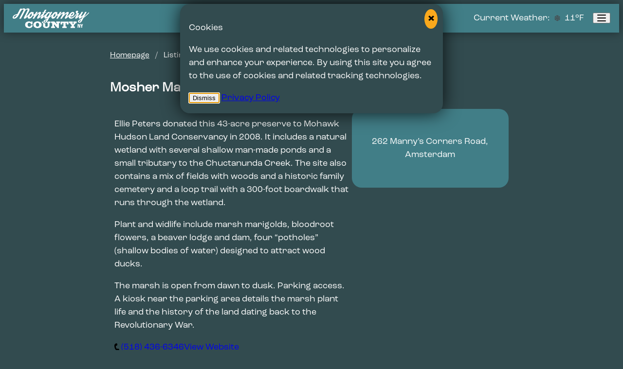

--- FILE ---
content_type: text/html; charset=UTF-8
request_url: https://visitmontgomerycountyny.com/listing/mosher-marsh-preserve/
body_size: 22113
content:
<!doctype html><html class="no-js" lang="en-US"><head> <script>
var gform;gform||(document.addEventListener("gform_main_scripts_loaded",function(){gform.scriptsLoaded=!0}),document.addEventListener("gform/theme/scripts_loaded",function(){gform.themeScriptsLoaded=!0}),window.addEventListener("DOMContentLoaded",function(){gform.domLoaded=!0}),gform={domLoaded:!1,scriptsLoaded:!1,themeScriptsLoaded:!1,isFormEditor:()=>"function"==typeof InitializeEditor,callIfLoaded:function(o){return!(!gform.domLoaded||!gform.scriptsLoaded||!gform.themeScriptsLoaded&&!gform.isFormEditor()||(gform.isFormEditor()&&console.warn("The use of gform.initializeOnLoaded() is deprecated in the form editor context and will be removed in Gravity Forms 3.1."),o(),0))},initializeOnLoaded:function(o){gform.callIfLoaded(o)||(document.addEventListener("gform_main_scripts_loaded",()=>{gform.scriptsLoaded=!0,gform.callIfLoaded(o)}),document.addEventListener("gform/theme/scripts_loaded",()=>{gform.themeScriptsLoaded=!0,gform.callIfLoaded(o)}),window.addEventListener("DOMContentLoaded",()=>{gform.domLoaded=!0,gform.callIfLoaded(o)}))},hooks:{action:{},filter:{}},addAction:function(o,r,e,t){gform.addHook("action",o,r,e,t)},addFilter:function(o,r,e,t){gform.addHook("filter",o,r,e,t)},doAction:function(o){gform.doHook("action",o,arguments)},applyFilters:function(o){return gform.doHook("filter",o,arguments)},removeAction:function(o,r){gform.removeHook("action",o,r)},removeFilter:function(o,r,e){gform.removeHook("filter",o,r,e)},addHook:function(o,r,e,t,n){null==gform.hooks[o][r]&&(gform.hooks[o][r]=[]);var d=gform.hooks[o][r];null==n&&(n=r+"_"+d.length),gform.hooks[o][r].push({tag:n,callable:e,priority:t=null==t?10:t})},doHook:function(r,o,e){var t;if(e=Array.prototype.slice.call(e,1),null!=gform.hooks[r][o]&&((o=gform.hooks[r][o]).sort(function(o,r){return o.priority-r.priority}),o.forEach(function(o){"function"!=typeof(t=o.callable)&&(t=window[t]),"action"==r?t.apply(null,e):e[0]=t.apply(null,e)})),"filter"==r)return e[0]},removeHook:function(o,r,t,n){var e;null!=gform.hooks[o][r]&&(e=(e=gform.hooks[o][r]).filter(function(o,r,e){return!!(null!=n&&n!=o.tag||null!=t&&t!=o.priority)}),gform.hooks[o][r]=e)}});
</script>
<meta charset="UTF-8"><meta name="viewport" content="width=device-width, initial-scale=1"><meta name="color-scheme" content="light"><link rel="profile" href="https://gmpg.org/xfn/11"><link href="https://www.googletagmanager.com/gtm.js?id=GTM-WQ5KJ5VB" rel="preload" as="script" crossorigin>  <script>(function(w,d,s,l,i){w[l]=w[l]||[];w[l].push({'gtm.start':new Date().getTime(),event:'gtm.js'});var f=d.getElementsByTagName(s)[0],j=d.createElement(s),dl=l!='dataLayer'?'&l='+l:'';j.async=true;j.src='https://www.googletagmanager.com/gtm.js?id='+i+dl;f.parentNode.insertBefore(j,f);})(window,document,'script','dataLayer','GTM-WQ5KJ5VB');</script> <link rel="manifest" href="/superpwa-manifest-nginx.json"><meta name="theme-color" content="#ffffff"><title>Mosher Marsh Preserve - Montgomery County</title><meta name="robots" content="max-snippet:-1,max-image-preview:large,max-video-preview:-1"><link rel="canonical" href="https://visitmontgomerycountyny.com/listing/mosher-marsh-preserve/"><meta name="description" content="Ellie Peters donated this 43-acre preserve to Mohawk Hudson Land Conservancy in 2008. It includes a natural wetland with several shallow man-made ponds and a…"><meta property="og:type" content="article"><meta property="og:locale" content="en_US"><meta property="og:site_name" content="Montgomery County"><meta property="og:title" content="Mosher Marsh Preserve"><meta property="og:description" content="Ellie Peters donated this 43-acre preserve to Mohawk Hudson Land Conservancy in 2008. It includes a natural wetland with several shallow man-made ponds and a small tributary to the Chuctanunda Creek."><meta property="og:url" content="https://visitmontgomerycountyny.com/listing/mosher-marsh-preserve/"><meta property="og:image" content="https://visitmontgomerycountyny.com/wp-content/uploads/2023/08/cropped-favicon.png"><meta property="og:image:width" content="512"><meta property="og:image:height" content="512"><meta property="article:published_time" content="2015-08-26T00:48:58+00:00"><meta property="article:modified_time" content="2015-08-26T00:48:58+00:00"><meta name="twitter:card" content="summary_large_image"><meta name="twitter:title" content="Mosher Marsh Preserve"><meta name="twitter:description" content="Ellie Peters donated this 43-acre preserve to Mohawk Hudson Land Conservancy in 2008. It includes a natural wetland with several shallow man-made ponds and a small tributary to the Chuctanunda Creek."><meta name="twitter:image" content="https://visitmontgomerycountyny.com/wp-content/uploads/2023/08/cropped-favicon.png"> <script type="application/ld+json">{"@context":"https://schema.org","@graph":[{"@type":"WebSite","@id":"https://visitmontgomerycountyny.com/#/schema/WebSite","url":"https://visitmontgomerycountyny.com/","name":"Montgomery County","description":"Come Here To Get Back","inLanguage":"en-US","potentialAction":{"@type":"SearchAction","target":{"@type":"EntryPoint","urlTemplate":"https://visitmontgomerycountyny.com/search/{search_term_string}/"},"query-input":"required name=search_term_string"},"publisher":{"@type":"Organization","@id":"https://visitmontgomerycountyny.com/#/schema/Organization","name":"Montgomery County","url":"https://visitmontgomerycountyny.com/","logo":{"@type":"ImageObject","url":"https://visitmontgomerycountyny.com/wp-content/uploads/2023/08/cropped-favicon.png","contentUrl":"https://visitmontgomerycountyny.com/wp-content/uploads/2023/08/cropped-favicon.png","width":512,"height":512,"contentSize":"18511"}}},{"@type":"WebPage","@id":"https://visitmontgomerycountyny.com/listing/mosher-marsh-preserve/","url":"https://visitmontgomerycountyny.com/listing/mosher-marsh-preserve/","name":"Mosher Marsh Preserve - Montgomery County","description":"Ellie Peters donated this 43-acre preserve to Mohawk Hudson Land Conservancy in 2008. It includes a natural wetland with several shallow man-made ponds and a…","inLanguage":"en-US","isPartOf":{"@id":"https://visitmontgomerycountyny.com/#/schema/WebSite"},"breadcrumb":{"@type":"BreadcrumbList","@id":"https://visitmontgomerycountyny.com/#/schema/BreadcrumbList","itemListElement":[{"@type":"ListItem","position":1,"item":"https://visitmontgomerycountyny.com/","name":"Montgomery County"},{"@type":"ListItem","position":2,"name":"Mosher Marsh Preserve"}]},"potentialAction":{"@type":"ReadAction","target":"https://visitmontgomerycountyny.com/listing/mosher-marsh-preserve/"},"datePublished":"2015-08-26T00:48:58+00:00","dateModified":"2015-08-26T00:48:58+00:00"}]}</script> <link rel="alternate" type="text/calendar" title="Montgomery County &raquo; iCal Feed" href="https://visitmontgomerycountyny.com/events/?ical=1"><style id='wp-img-auto-sizes-contain-inline-css'>img:is([sizes=auto i],[sizes^="auto," i]){contain-intrinsic-size:3000px 1500px}</style><link rel='stylesheet' id='wp-block-library-css' href='https://visitmontgomerycountyny.com/wp-includes/css/dist/block-library/style.min.css?ver=6.9' media='all'><style id='global-styles-inline-css'>:root{--wp--preset--aspect-ratio--square:1;--wp--preset--aspect-ratio--4-3:4/3;--wp--preset--aspect-ratio--3-4:3/4;--wp--preset--aspect-ratio--3-2:3/2;--wp--preset--aspect-ratio--2-3:2/3;--wp--preset--aspect-ratio--16-9:16/9;--wp--preset--aspect-ratio--9-16:9/16;--wp--preset--color--black:#000;--wp--preset--color--cyan-bluish-gray:#abb8c3;--wp--preset--color--white:#fff;--wp--preset--color--pale-pink:#f78da7;--wp--preset--color--vivid-red:#cf2e2e;--wp--preset--color--luminous-vivid-orange:#ff6900;--wp--preset--color--luminous-vivid-amber:#fcb900;--wp--preset--color--light-green-cyan:#7bdcb5;--wp--preset--color--vivid-green-cyan:#00d084;--wp--preset--color--pale-cyan-blue:#8ed1fc;--wp--preset--color--vivid-cyan-blue:#0693e3;--wp--preset--color--vivid-purple:#9b51e0;--wp--preset--color--foreground:#000;--wp--preset--color--background:#fff;--wp--preset--color--primary:oklch(55.59% .065 207.97);--wp--preset--color--secondary:oklch(79.58% .164 72.91);--wp--preset--color--tertiary:oklch(39.42% .031 208.44);--wp--preset--color--secondary-dark:oklch(63.58% .164 72.91);--wp--preset--color--accent-primary:oklch(51.52% .058 208.16);--wp--preset--color--accent-tertiary:oklch(48.37% .045 208.1);--wp--preset--color--success:oklch(.7705 .1646 161.39);--wp--preset--color--warning:oklch(.8784 .1551 91.58);--wp--preset--color--danger:oklch(.6522 .2226 19.156);--wp--preset--color--gray-1:oklch(.1557 .0039 264.46);--wp--preset--color--gray-2:oklch(.2115 .0072 264.41);--wp--preset--color--gray-3:oklch(.3138 .0131 264.37);--wp--preset--color--gray-4:oklch(.4973 .0233 264.34);--wp--preset--color--gray-5:oklch(.6707 .0216 264.42);--wp--preset--color--gray-6:oklch(.9205 .0049 264.53);--wp--preset--color--gray-7:oklch(.9605 .0024 264.54);--wp--preset--color--gray-8:oklch(.9842 .001 264.55);--wp--preset--color--transparent:transparent;--wp--preset--gradient--vivid-cyan-blue-to-vivid-purple:linear-gradient(135deg,#0693e3 0%,#9b51e0 100%);--wp--preset--gradient--light-green-cyan-to-vivid-green-cyan:linear-gradient(135deg,#7adcb4 0%,#00d082 100%);--wp--preset--gradient--luminous-vivid-amber-to-luminous-vivid-orange:linear-gradient(135deg,#fcb900 0%,#ff6900 100%);--wp--preset--gradient--luminous-vivid-orange-to-vivid-red:linear-gradient(135deg,#ff6900 0%,#cf2e2e 100%);--wp--preset--gradient--very-light-gray-to-cyan-bluish-gray:linear-gradient(135deg,#eee 0%,#a9b8c3 100%);--wp--preset--gradient--cool-to-warm-spectrum:linear-gradient(135deg,#4aeadc 0%,#9778d1 20%,#cf2aba 40%,#ee2c82 60%,#fb6962 80%,#fef84c 100%);--wp--preset--gradient--blush-light-purple:linear-gradient(135deg,#ffceec 0%,#9896f0 100%);--wp--preset--gradient--blush-bordeaux:linear-gradient(135deg,#fecda5 0%,#fe2d2d 50%,#6b003e 100%);--wp--preset--gradient--luminous-dusk:linear-gradient(135deg,#ffcb70 0%,#c751c0 50%,#4158d0 100%);--wp--preset--gradient--pale-ocean:linear-gradient(135deg,#fff5cb 0%,#b6e3d4 50%,#33a7b5 100%);--wp--preset--gradient--electric-grass:linear-gradient(135deg,#caf880 0%,#71ce7e 100%);--wp--preset--gradient--midnight:linear-gradient(135deg,#020381 0%,#2874fc 100%);--wp--preset--font-size--small:.875rem;--wp--preset--font-size--medium:20px;--wp--preset--font-size--large:1.5rem;--wp--preset--font-size--x-large:42px;--wp--preset--spacing--20:.44rem;--wp--preset--spacing--30:.67rem;--wp--preset--spacing--40:1rem;--wp--preset--spacing--50:1.5rem;--wp--preset--spacing--60:2.25rem;--wp--preset--spacing--70:3.38rem;--wp--preset--spacing--80:5.06rem;--wp--preset--shadow--natural:6px 6px 9px rgba(0,0,0,.2);--wp--preset--shadow--deep:12px 12px 50px rgba(0,0,0,.4);--wp--preset--shadow--sharp:6px 6px 0px rgba(0,0,0,.2);--wp--preset--shadow--outlined:6px 6px 0px -3px #fff,6px 6px #000;--wp--preset--shadow--crisp:6px 6px 0px #000}:root{--wp--style--global--content-size:50rem;--wp--style--global--wide-size:58rem}:where(body){margin:0}.wp-site-blocks>.alignleft{float:left;margin-right:2em}.wp-site-blocks>.alignright{float:right;margin-left:2em}.wp-site-blocks>.aligncenter{justify-content:center;margin-left:auto;margin-right:auto}:where(.is-layout-flex){gap:.5em}:where(.is-layout-grid){gap:.5em}.is-layout-flow>.alignleft{float:left;margin-inline-start:0;margin-inline-end:2em}.is-layout-flow>.alignright{float:right;margin-inline-start:2em;margin-inline-end:0}.is-layout-flow>.aligncenter{margin-left:auto !important;margin-right:auto !important}.is-layout-constrained>.alignleft{float:left;margin-inline-start:0;margin-inline-end:2em}.is-layout-constrained>.alignright{float:right;margin-inline-start:2em;margin-inline-end:0}.is-layout-constrained>.aligncenter{margin-left:auto !important;margin-right:auto !important}.is-layout-constrained>:where(:not(.alignleft):not(.alignright):not(.alignfull)){max-width:var(--wp--style--global--content-size);margin-left:auto !important;margin-right:auto !important}.is-layout-constrained>.alignwide{max-width:var(--wp--style--global--wide-size)}body .is-layout-flex{display:flex}.is-layout-flex{flex-wrap:wrap;align-items:center}.is-layout-flex>:is(*,div){margin:0}body .is-layout-grid{display:grid}.is-layout-grid>:is(*,div){margin:0}body{padding-top:0;padding-right:0;padding-bottom:0;padding-left:0}a:where(:not(.wp-element-button)){text-decoration:underline}:root :where(.wp-element-button,.wp-block-button__link){background-color:#32373c;border-width:0;color:#fff;font-family:inherit;font-size:inherit;font-style:inherit;font-weight:inherit;letter-spacing:inherit;line-height:inherit;padding-top:calc(0.667em + 2px);padding-right:calc(1.333em + 2px);padding-bottom:calc(0.667em + 2px);padding-left:calc(1.333em + 2px);text-decoration:none;text-transform:inherit}.has-black-color{color:var(--wp--preset--color--black) !important}.has-cyan-bluish-gray-color{color:var(--wp--preset--color--cyan-bluish-gray) !important}.has-white-color{color:var(--wp--preset--color--white) !important}.has-pale-pink-color{color:var(--wp--preset--color--pale-pink) !important}.has-vivid-red-color{color:var(--wp--preset--color--vivid-red) !important}.has-luminous-vivid-orange-color{color:var(--wp--preset--color--luminous-vivid-orange) !important}.has-luminous-vivid-amber-color{color:var(--wp--preset--color--luminous-vivid-amber) !important}.has-light-green-cyan-color{color:var(--wp--preset--color--light-green-cyan) !important}.has-vivid-green-cyan-color{color:var(--wp--preset--color--vivid-green-cyan) !important}.has-pale-cyan-blue-color{color:var(--wp--preset--color--pale-cyan-blue) !important}.has-vivid-cyan-blue-color{color:var(--wp--preset--color--vivid-cyan-blue) !important}.has-vivid-purple-color{color:var(--wp--preset--color--vivid-purple) !important}.has-foreground-color{color:var(--wp--preset--color--foreground) !important}.has-background-color{color:var(--wp--preset--color--background) !important}.has-primary-color{color:var(--wp--preset--color--primary) !important}.has-secondary-color{color:var(--wp--preset--color--secondary) !important}.has-tertiary-color{color:var(--wp--preset--color--tertiary) !important}.has-secondary-dark-color{color:var(--wp--preset--color--secondary-dark) !important}.has-accent-primary-color{color:var(--wp--preset--color--accent-primary) !important}.has-accent-tertiary-color{color:var(--wp--preset--color--accent-tertiary) !important}.has-success-color{color:var(--wp--preset--color--success) !important}.has-warning-color{color:var(--wp--preset--color--warning) !important}.has-danger-color{color:var(--wp--preset--color--danger) !important}.has-gray-1-color{color:var(--wp--preset--color--gray-1) !important}.has-gray-2-color{color:var(--wp--preset--color--gray-2) !important}.has-gray-3-color{color:var(--wp--preset--color--gray-3) !important}.has-gray-4-color{color:var(--wp--preset--color--gray-4) !important}.has-gray-5-color{color:var(--wp--preset--color--gray-5) !important}.has-gray-6-color{color:var(--wp--preset--color--gray-6) !important}.has-gray-7-color{color:var(--wp--preset--color--gray-7) !important}.has-gray-8-color{color:var(--wp--preset--color--gray-8) !important}.has-transparent-color{color:var(--wp--preset--color--transparent) !important}.has-black-background-color{background-color:var(--wp--preset--color--black) !important}.has-cyan-bluish-gray-background-color{background-color:var(--wp--preset--color--cyan-bluish-gray) !important}.has-white-background-color{background-color:var(--wp--preset--color--white) !important}.has-pale-pink-background-color{background-color:var(--wp--preset--color--pale-pink) !important}.has-vivid-red-background-color{background-color:var(--wp--preset--color--vivid-red) !important}.has-luminous-vivid-orange-background-color{background-color:var(--wp--preset--color--luminous-vivid-orange) !important}.has-luminous-vivid-amber-background-color{background-color:var(--wp--preset--color--luminous-vivid-amber) !important}.has-light-green-cyan-background-color{background-color:var(--wp--preset--color--light-green-cyan) !important}.has-vivid-green-cyan-background-color{background-color:var(--wp--preset--color--vivid-green-cyan) !important}.has-pale-cyan-blue-background-color{background-color:var(--wp--preset--color--pale-cyan-blue) !important}.has-vivid-cyan-blue-background-color{background-color:var(--wp--preset--color--vivid-cyan-blue) !important}.has-vivid-purple-background-color{background-color:var(--wp--preset--color--vivid-purple) !important}.has-foreground-background-color{background-color:var(--wp--preset--color--foreground) !important}.has-background-background-color{background-color:var(--wp--preset--color--background) !important}.has-primary-background-color{background-color:var(--wp--preset--color--primary) !important}.has-secondary-background-color{background-color:var(--wp--preset--color--secondary) !important}.has-tertiary-background-color{background-color:var(--wp--preset--color--tertiary) !important}.has-secondary-dark-background-color{background-color:var(--wp--preset--color--secondary-dark) !important}.has-accent-primary-background-color{background-color:var(--wp--preset--color--accent-primary) !important}.has-accent-tertiary-background-color{background-color:var(--wp--preset--color--accent-tertiary) !important}.has-success-background-color{background-color:var(--wp--preset--color--success) !important}.has-warning-background-color{background-color:var(--wp--preset--color--warning) !important}.has-danger-background-color{background-color:var(--wp--preset--color--danger) !important}.has-gray-1-background-color{background-color:var(--wp--preset--color--gray-1) !important}.has-gray-2-background-color{background-color:var(--wp--preset--color--gray-2) !important}.has-gray-3-background-color{background-color:var(--wp--preset--color--gray-3) !important}.has-gray-4-background-color{background-color:var(--wp--preset--color--gray-4) !important}.has-gray-5-background-color{background-color:var(--wp--preset--color--gray-5) !important}.has-gray-6-background-color{background-color:var(--wp--preset--color--gray-6) !important}.has-gray-7-background-color{background-color:var(--wp--preset--color--gray-7) !important}.has-gray-8-background-color{background-color:var(--wp--preset--color--gray-8) !important}.has-transparent-background-color{background-color:var(--wp--preset--color--transparent) !important}.has-black-border-color{border-color:var(--wp--preset--color--black) !important}.has-cyan-bluish-gray-border-color{border-color:var(--wp--preset--color--cyan-bluish-gray) !important}.has-white-border-color{border-color:var(--wp--preset--color--white) !important}.has-pale-pink-border-color{border-color:var(--wp--preset--color--pale-pink) !important}.has-vivid-red-border-color{border-color:var(--wp--preset--color--vivid-red) !important}.has-luminous-vivid-orange-border-color{border-color:var(--wp--preset--color--luminous-vivid-orange) !important}.has-luminous-vivid-amber-border-color{border-color:var(--wp--preset--color--luminous-vivid-amber) !important}.has-light-green-cyan-border-color{border-color:var(--wp--preset--color--light-green-cyan) !important}.has-vivid-green-cyan-border-color{border-color:var(--wp--preset--color--vivid-green-cyan) !important}.has-pale-cyan-blue-border-color{border-color:var(--wp--preset--color--pale-cyan-blue) !important}.has-vivid-cyan-blue-border-color{border-color:var(--wp--preset--color--vivid-cyan-blue) !important}.has-vivid-purple-border-color{border-color:var(--wp--preset--color--vivid-purple) !important}.has-foreground-border-color{border-color:var(--wp--preset--color--foreground) !important}.has-background-border-color{border-color:var(--wp--preset--color--background) !important}.has-primary-border-color{border-color:var(--wp--preset--color--primary) !important}.has-secondary-border-color{border-color:var(--wp--preset--color--secondary) !important}.has-tertiary-border-color{border-color:var(--wp--preset--color--tertiary) !important}.has-secondary-dark-border-color{border-color:var(--wp--preset--color--secondary-dark) !important}.has-accent-primary-border-color{border-color:var(--wp--preset--color--accent-primary) !important}.has-accent-tertiary-border-color{border-color:var(--wp--preset--color--accent-tertiary) !important}.has-success-border-color{border-color:var(--wp--preset--color--success) !important}.has-warning-border-color{border-color:var(--wp--preset--color--warning) !important}.has-danger-border-color{border-color:var(--wp--preset--color--danger) !important}.has-gray-1-border-color{border-color:var(--wp--preset--color--gray-1) !important}.has-gray-2-border-color{border-color:var(--wp--preset--color--gray-2) !important}.has-gray-3-border-color{border-color:var(--wp--preset--color--gray-3) !important}.has-gray-4-border-color{border-color:var(--wp--preset--color--gray-4) !important}.has-gray-5-border-color{border-color:var(--wp--preset--color--gray-5) !important}.has-gray-6-border-color{border-color:var(--wp--preset--color--gray-6) !important}.has-gray-7-border-color{border-color:var(--wp--preset--color--gray-7) !important}.has-gray-8-border-color{border-color:var(--wp--preset--color--gray-8) !important}.has-transparent-border-color{border-color:var(--wp--preset--color--transparent) !important}.has-vivid-cyan-blue-to-vivid-purple-gradient-background{background:var(--wp--preset--gradient--vivid-cyan-blue-to-vivid-purple) !important}.has-light-green-cyan-to-vivid-green-cyan-gradient-background{background:var(--wp--preset--gradient--light-green-cyan-to-vivid-green-cyan) !important}.has-luminous-vivid-amber-to-luminous-vivid-orange-gradient-background{background:var(--wp--preset--gradient--luminous-vivid-amber-to-luminous-vivid-orange) !important}.has-luminous-vivid-orange-to-vivid-red-gradient-background{background:var(--wp--preset--gradient--luminous-vivid-orange-to-vivid-red) !important}.has-very-light-gray-to-cyan-bluish-gray-gradient-background{background:var(--wp--preset--gradient--very-light-gray-to-cyan-bluish-gray) !important}.has-cool-to-warm-spectrum-gradient-background{background:var(--wp--preset--gradient--cool-to-warm-spectrum) !important}.has-blush-light-purple-gradient-background{background:var(--wp--preset--gradient--blush-light-purple) !important}.has-blush-bordeaux-gradient-background{background:var(--wp--preset--gradient--blush-bordeaux) !important}.has-luminous-dusk-gradient-background{background:var(--wp--preset--gradient--luminous-dusk) !important}.has-pale-ocean-gradient-background{background:var(--wp--preset--gradient--pale-ocean) !important}.has-electric-grass-gradient-background{background:var(--wp--preset--gradient--electric-grass) !important}.has-midnight-gradient-background{background:var(--wp--preset--gradient--midnight) !important}.has-small-font-size{font-size:var(--wp--preset--font-size--small) !important}.has-medium-font-size{font-size:var(--wp--preset--font-size--medium) !important}.has-large-font-size{font-size:var(--wp--preset--font-size--large) !important}.has-x-large-font-size{font-size:var(--wp--preset--font-size--x-large) !important}</style><link rel='stylesheet' id='main-css' href='https://visitmontgomerycountyny.com/wp-content/themes/vm/assets/css/app.css?ver=4.1.18' media='all'><link rel='stylesheet' id='sutro-css' href='https://use.typekit.net/iqa2plb.css?ver=1.0.0' media='all'><link rel='stylesheet' id='roc-grotesk-css' href='https://use.typekit.net/iqa2plb.css?ver=1.0.0' media='all'><link rel='stylesheet' id='lazyload-video-css-css' href='https://visitmontgomerycountyny.com/wp-content/cache/autoptimize/css/autoptimize_single_38629538949c9bb629712b40de31c2e4.css?ver=2.18.9' media='all'><style id='lazyload-video-css-inline-css'>.entry-content a.lazy-load-youtube,a.lazy-load-youtube,.lazy-load-vimeo{background-size:cover}.lazy-load-div:before{content:"\25B6";text-shadow:0px 0px 60px rgba(0,0,0,.8)}</style> <script id="altcha-widget-custom-options-js-after">(()=>{window.ALTCHA_WIDGET_ATTRS={"challengeurl":"https:\/\/visitmontgomerycountyny.com\/wp-json\/altcha\/v1\/challenge","strings":"{\"error\":\"Verification failed. Try again later.\",\"footer\":\"Protected by <a href=\\\"https:\\\/\\\/altcha.org\\\/\\\" target=\\\"_blank\\\">ALTCHA<\\\/a>\",\"label\":\"I'm not a robot\",\"verified\":\"Verified\",\"verifying\":\"Verifying...\",\"waitAlert\":\"Verifying... please wait.\"}","auto":"onload","hidelogo":"1","hidefooter":"1"};})();</script> <script id="no-js-before">document.documentElement.classList.remove('no-js')</script> <script id="mapbox-token-js-before">const getMapboxAccessToken=()=>'pk.eyJ1IjoiYWJjaWRlYWJhc2VkIiwiYSI6ImNsbHpqdTVsMTJjZWYzZHMyNDhrYjhnY20ifQ.QoePdAVsDQ8fGwCxpjWGSQ';</script> <script id="theme-url-js-before">const themeURL=()=>'https://visitmontgomerycountyny.com/wp-content/themes/vm';</script> <meta name="tec-api-version" content="v1"><meta name="tec-api-origin" content="https://visitmontgomerycountyny.com"><link rel="alternate" href="https://visitmontgomerycountyny.com/wp-json/tribe/events/v1/"><link rel="icon" href="https://visitmontgomerycountyny.com/wp-content/uploads/2023/08/cropped-favicon-32x32.png" sizes="32x32"><link rel="icon" href="https://visitmontgomerycountyny.com/wp-content/uploads/2023/08/cropped-favicon-192x192.png" sizes="192x192"><link rel="apple-touch-icon" href="https://visitmontgomerycountyny.com/wp-content/uploads/2023/08/cropped-favicon-180x180.png"><meta name="msapplication-TileImage" content="https://visitmontgomerycountyny.com/wp-content/uploads/2023/08/cropped-favicon-270x270.png"><link rel='stylesheet' id='gform_basic-css' href='https://visitmontgomerycountyny.com/wp-content/plugins/gravityforms/assets/css/dist/basic.min.css?ver=2.9.26' media='all' /><link rel='stylesheet' id='gform_theme_components-css' href='https://visitmontgomerycountyny.com/wp-content/plugins/gravityforms/assets/css/dist/theme-components.min.css?ver=2.9.26' media='all' /><link rel='stylesheet' id='gform_theme-css' href='https://visitmontgomerycountyny.com/wp-content/plugins/gravityforms/assets/css/dist/theme.min.css?ver=2.9.26' media='all' /><link rel='stylesheet' id='altcha-widget-styles-css' href='https://visitmontgomerycountyny.com/wp-content/cache/autoptimize/css/autoptimize_single_f33ab5c36a798c47f43456b5ddc9b834.css?ver=1.26.3' media='all' /></head><body class="wp-singular listing-template-default single single-listing postid-3783 wp-theme-vm tribe-no-js page-template-vm  tribe-theme-vm"> <noscript><iframe src="https://www.googletagmanager.com/ns.html?id=GTM-WQ5KJ5VB" height="0" width="0" style="display:none;visibility:hidden"></iframe></noscript> <a id="skip-link" class="skip-link button" href="#content">Skip to content</a> <dialog id="privacy-notice" class="privacy-notice"><p class="cookies-title is-size-4">Cookies</p><p>We use cookies and related technologies to personalize and enhance your experience. By using this site you agree to the use of cookies and related tracking technologies.</p><form method="dialog"> <button class="button">Dismiss</button></form> <a class="button" href="https://visitmontgomerycountyny.com/privacy-policy/">Privacy Policy</a><form method="dialog"> <button class="close" aria-label="Close"><span aria-hidden="true">&times;</span></button></form> </dialog><header id="masthead" class=" is-sticky site-header"><div id="main-logo" class="h1 site-branding"> <a href="https://visitmontgomerycountyny.com/" rel="home"> <svg aria-label="Montgomery County NY Logo" class="attachment-x70 size-x70" viewBox="0 0 2560 652" width="275" height="70" role="img"><title>Montgomery County NY Logo</title><path d="m157.59 186.1c-164.87 19.34-195.05 154.58-115.34 154.58 50.21 0 104.14-19.32 161.81-121.02 8.48-14.92 35.62-66.1 61.4-114.58 24.76-43.73 49.19-69.16 82.09-69.16 19.68 0 20.01 23.06 4.41 53.9-32.57 62.71-131.96 250.84-131.96 250.84h57.33s97.36-180 132.63-247.12c24.09-37.96 45.12-57.63 75.3-57.63 19.68 0 20.02 23.74 3.74 54.58-41.04 77.96-94.29 182.71-103.45 198.98-19.34 35.25-9.16 51.53 13.22 51.53 14.59 0 36.3-8.14 65.48-35.94 7.87-7.38 22.74-21.98 40.04-39.15-9.56 46.01 12.54 75.09 46.96 75.09 37.31 0 77.34-26.44 114.32-81.69 4.06-6.45 7.8-12.56 11.19-18.65 16.03 2.58 33.91-3.94 51.12-14.26l-61.59 114.6h53.61c44.09-81.36 134.67-166.1 154.33-166.1 11.53 0 7.13 14.92-6.78 41.01-15.6 28.47-25.43 48.14-39.34 73.57-19.34 35.25-9.16 51.53 13.22 51.53 13.91 0 32.57-8.14 62.09-35.94 12.64-12 43.63-42.85 74.08-73.37-15.55 29.06-27.36 51.18-30.93 57.79-19.34 35.25-9.16 51.53 13.22 51.53 14.25 0 32.57-8.14 62.08-35.94 8.48-8.05 26.86-24.56 48.41-43.77-15.91 47.82.4 79.71 35.75 79.71 24.76 0 49.86-17.96 70.55-39.33l-18.32 34.93c-68.52 40.67-124.49 55.93-124.49 94.57 0 1.82.13 3.58.35 5.3 3.44 26.3 32.15 39.46 51.89 39.46 14.76 0 26.4-3.41 36.64-9.51 6.65-3.97 12.71-9.22 18.46-15.59 3.87-4.28 7.68-9.03 11.43-14.35 7.15-10.11 14.32-21.85 22.34-35.47 5.77-9.82 24.43-44.73 46.81-86.78 25.84-18.71 53.48-39.72 81.65-63.06-17.98 54.46 4.95 89.85 42.92 89.85s77.34-26.44 114.32-81.69c4.06-6.45 7.8-12.56 11.19-18.65 16.03 2.58 33.91-3.94 51.12-14.26l-61.58 114.6h53.61c44.09-81.36 134.67-166.1 154.33-166.1 11.53 0 7.13 14.57-6.78 40.68-16.61 31.52-66.47 125.42-66.47 125.42h53.6s3.04-5.76 7.8-14.57c46.12-76.61 127.21-151.53 145.51-151.53 11.53 0 7.47 14.92-6.79 41.01-15.25 28.47-25.43 48.14-39.34 73.57-19.33 35.25-9.16 51.53 13.22 51.53 13.91 0 32.9-8.14 62.08-35.94 8.17-7.65 23.83-23.04 41.97-41.06-6.36 44.95 19.18 77 77.89 77 77.43 0 156.25-89.15 207.12-166.61 2.8 4.84 2.73 12.23-4.89 24.91-16.61 27.8-35.28 64.74-49.19 90.17-18.99 35.25-9.16 51.53 13.24 51.53 13.91 0 32.9-8.14 62.07-35.94 9.96-9.33 31.01-30.11 54.2-53.22-4 7.43-7.32 13.56-9.36 17.3-19.33 35.59-11.88 71.86 22.04 71.86 22.73 0 66.84-38.99 104.14-80.35l-39.68 75.94c-66.68 39.58-121.32 55.16-124.21 91.57-.08 1.01-.28 1.96-.28 3 0 14.71 7.6 25.78 17.82 33.24 10.5 7.67 23.76 11.51 34.41 11.51 16.42 0 29.12-3.99 40.14-11.51 11.8-8.06 21.71-20.39 32.05-36.24 5.33-8.18 10.76-17.1 16.69-27.18 5.77-9.82 24.43-44.73 46.81-86.78 56.66-41.02 121.79-92.55 182.84-157.29 3.39-3.72 3.06-32.88-3.72-26.43-40.72 39.32-104.49 99.66-158.08 144.75 41.04-76.63 84.46-159.34 84.46-159.34h-53.59l-24.76 47.46c-.35 0-.69.68-1.02 1.36-17.99 34.23-78.72 99.32-98.37 99.32s-9.85-21.35-4.75-30.5c14.58-27.46 63.1-117.63 63.1-117.63l-53.94.35s-16.69 31.2-35.24 65.79c-32 30.53-67.62 64.04-75.06 70.14-8.49 7.45-16.63 14.92-19.33 11.85-2.72-2.7 6.1-21.35 11.19-30.5 14.58-27.46 16.96-29.16 25.45-45.42 22.73-43.39-10.86-26.1-36.98-41.02-2.25-1.25-3.85-2.89-5.5-4.51-.11-1.12-.24-2.24-.41-3.33 19.59-21.48 34.62-43.31 17.1-54.54-16.61-10.85-46.12-15.6-65.8 8.81-24.1 30.37.31 59.39 18.52 69.66-58.56 76.56-121.03 137.46-172.25 137.46-29.16 0-41.04-17.29-35.28-44.41 4.75 4.4 10.52 8.14 17.97 10.17 29.51 9.15 63.1-6.78 92.28-43.05 48.5-60.68 17.97-107.46-31.22-107.46-29.85 0-76.32 26.44-114.32 86.78-1.63 2.59-2.99 5.14-4.46 7.72-21.5 20.31-40.06 37.57-45.19 41.78-8.47 7.45-16.61 14.92-19.33 11.85-3.05-2.7 6.11-21.35 11.21-30.5 14.58-27.46 20.01-37.63 28.49-53.56 25.77-49.15 4.73-64.07-21.38-64.07-16.27 0-65.46 14.58-133.65 103.73 9.16-17.64 13.91-26.79 21.04-39.66 27.13-47.11 5.08-64.07-21.36-64.07-15.94 0-65.13 14.58-133.33 103.73l55.3-103.38h-53.59l-30.34 56.45c-20.26 17.29-45.65 34.23-63.36 31 4.75-13.21 6.78-24.74 8.14-34.24 3.74-23.39-.67-51.86-19.33-51.86-8.82 0-17.98 5.08-25.77 13.57-.69-8.14-2.72-15.26-8.81-15.26-27.56 0-68.95 18.77-110.01 79.21-29.49 27.38-61.1 55.92-89.87 80.13 41.05-76.63 84.47-159.34 84.47-159.34h-53.6l-20.02 38.65c-3.72-20.35-17.97-38.65-37.65-38.65-27.66 0-66.46 20.63-109.84 80.43-31.32 25.96-61.47 50.7-67.6 55.85-8.81 7.45-16.96 14.92-19.66 11.85-2.72-2.7 6.44-21.35 11.52-30.5 5.77-10.86 26.14-48.81 48.52-90.85h40.37c5.77-10.85 9.16-17.28 9.16-17.28l-40.38.34c31.22-58.99 44.09-81.02 44.09-81.02h-53.92s-10.52 18.31-44.11 81.02h-39.01s-3.39 6.1-9.16 16.95h39.36c-3.85 7.15-7.71 14.32-11.54 21.44-35.25 33.76-85.08 80.72-94.02 88.06-8.49 7.45-16.63 14.92-19.33 11.85-2.72-2.7 6.44-21.35 11.19-30.5 14.92-27.46 20.35-37.63 28.49-53.56 25.77-49.15 5.08-64.07-21.36-64.07-15.94 0-65.13 14.58-133.33 103.38l55.3-103.04h-53.6l-30.33 56.45c-20.26 17.29-45.65 34.23-63.36 31 4.75-13.21 6.78-24.74 8.14-34.24 3.74-23.39-.67-51.86-19.33-51.86-8.81 0-17.97 5.08-25.77 13.57-.69-8.14-2.72-15.26-8.82-15.26-29.21 0-73.96 21.09-117.39 90.57-23.23 21.97-43.88 41.24-49.34 45.71-8.81 7.45-16.61 14.92-19.32 11.85-3.05-2.7 6.1-21.35 11.18-30.5 8.14-15.59 46.14-85.42 76.66-143.73 30.54-57.29 12.22-89.84-33.24-89.84-30.18 0-59.7 12.21-88.19 40.68 1.03-26.78-18.99-40.68-49.52-40.68-24.42 0-47.15 7.8-71.58 26.11 6.45-12.21 10.17-19.33 10.17-19.33h-63.77s-66.83 126.11-95.66 179.33zm-109.23 117.3c-30.53 0 5.42-71.87 92.94-88.49-41.39 68.15-71.91 88.49-92.94 88.49zm1079.04 92.2c-8.76 16.32-15.5 30.61-21.78 40.89-6.37 10.44-12.26 16.74-19.27 16.74s-13.24-3.39-13.24-14.59c0-.69.32-1.44.41-2.15 2.13-15.36 26.81-35.71 65.41-63.26l-11.54 22.37zm1112.31 57.64c-7.13 0-13.24-3.39-13.24-14.59 0-3.22 1.34-6.74 3.42-10.45 8-14.22 30.38-32.1 62.4-54.96l-11.54 22.37c-6.59 12.29-12.05 23.44-17.02 32.59-8.33 15.33-15.31 25.04-24.02 25.04zm-291.16-232.22c22.05-36.95 53.94-66.43 71.57-66.43s-1.02 39.65-22.73 57.95c-15.94 13.23-34.93 26.1-51.56 13.23 1.02-1.7 2.05-3.06 2.72-4.75zm-570.06 0c16.27-27.8 38.67-51.18 55.97-61.35-6.46 17.96-6.78 39.31 4.41 56.95-17.65 32.88-45.12 70.85-68.19 70.85-17.63 0-13.89-29.83 7.82-66.45zm-226.66 0c22.04-36.61 53.92-66.43 71.22-66.43s14.26 29.82-7.8 66.43c-21.71 36.61-53.59 66.45-71.24 66.45s-13.89-29.83 7.82-66.45zm-568.35 0c16.27-27.8 38.67-51.18 55.97-61.35-6.45 17.96-6.78 39.31 4.41 56.95-17.65 32.88-45.13 70.85-68.2 70.85-17.63 0-13.89-29.83 7.82-66.45z" fill="#324b4f"></path><path d="m2178.12 517.36h37.6l22.68 76.45h.18l-2.76-76.45h25.06v121.2h-30.41l-29.49-90.08h-.18l2.39 90.08h-25.06v-121.2z" fill="#324b4f"></path><path d="m2299.46 595.09-30.24-77.74h33.56l12.71 50.09h.56l12.53-50.09h28.38l-30.23 77.74v43.46h-27.27z" fill="#324b4f"></path><g fill="#417e87"><path d="m553.59 477.3c36 0 57.77 12.68 62.01 55.01h50.81v-95.82h-45.67v21.47c-15.43-14.82-35.39-26.3-72.28-26.3-72.29 0-130.96 37.17-130.96 108.5s56.86 111.52 136.4 111.52c83.78 0 113.12-48.66 115.23-92.78l-53.23-7.56c-3.03 37.48-25.71 54.7-56.86 54.7-35.69 0-57.77-19.34-57.77-68 0-41.1 23.59-60.74 52.32-60.74z"></path><path d="m692.87 541.37c0 57.72 51.11 110.63 139.73 110.63s139.13-52.3 139.13-110.32c0-67.4-63.51-110.33-140.04-110.33s-138.82 47.45-138.82 110.02zm194.79.31c0 39.89-23.9 64.07-55.66 64.07s-55.34-24.18-55.34-64.07c0-43.23 26-64.09 55.34-64.09 26.93 0 55.66 21.47 55.66 64.09z"></path><path d="m1129.92 651.4c68.65 0 103.72-38.4 103.72-80.1v-86.74h34.19v-48.06h-91.06c-10.58 16.57-21.74 31.11-35.66 41.69v6.37h31.75v85.22c0 24.49-15.73 36.27-39.63 36.27-27.82 0-42.34-7.25-42.34-38.98v-71.37c-1.63.07-3.2.22-4.89.22-33.16 0-68.74-22.59-71.9-59.42h-30.29v48.06h33.88v86.74c0 52.6 43.55 80.1 112.22 80.1z"></path><path d="m1497.76 646.25h52.02v-161.1h35.7v-48.66h-125.23v48.66h27.84v47.46l-87.41-96.12h-112.2v48.66h35.07v113.65h-35.07v48.06h131.56v-48.06h-34.78v-74.04z"></path><path d="m1869.83 530.19v-93.38h-265.56v93.07h60.8v-45.02h35.07v114.23h-35.99v47.45h147.61v-47.45h-37.22v-114.23h33.88v45.33z"></path><path d="m2114.38 485.15h28.13v-48.66h-106.45v48.66h16.91l-28.42 41.11h-2.41l-24.8-41.11h15.71v-48.66h-126.41v48.66h28.13l62.61 74.65v39h-36.29v48.06h147.89v-48.06h-37.51v-38.69z"></path></g></svg> </a></div><div class="dropdown-menu-container"><nav id="menu" class="main-menu dropdown-menu" aria-label="Main" tabindex="-1"><ul id="menu-main-menu" class="main-menu menu"><li ><a href="https://visitmontgomerycountyny.com/our-story/">Our Story</a></li><li ><a href="https://visitmontgomerycountyny.com/history/">History</a></li><li ><a href="https://visitmontgomerycountyny.com/outdoors/">Outdoors</a></li><li ><a href="https://visitmontgomerycountyny.com/agritourism/">Agritourism</a></li><li ><a href="https://visitmontgomerycountyny.com/search/"><svg style="display: inline-block;" viewBox="0 0 19.945 19.945" width="19" height="19" role="img"><title>Search</title><g fill="none" stroke="#000" stroke-width="2"><g><circle cx="8" cy="8" r="8" stroke="none"/><circle cx="8" cy="8" fill="none" r="7"/></g><path d="m13.47 13.47 5.061 5.061" stroke-linecap="round"/></g></svg></a></li></ul></nav></div><div class="secondary-dropdown-container"><nav id="menu-secondary" class="secondary-menu dropdown-menu" aria-label="Secondary" tabindex="-1"><ul id="menu-secondary-menu" class="secondary-menu menu"><li ><a href="https://visitmontgomerycountyny.com/things-to-do/">Things To Do</a></li><li  class="has-sub-menu" aria-haspopup="true" aria-expanded="false"><a href="https://visitmontgomerycountyny.com/events/">Events</a><ul  class="sub-menu" aria-label="Events"><li ><a href="https://visitmontgomerycountyny.com/signature-events/">Signature Events</a></li><li ><a href="https://visitmontgomerycountyny.com/theres-more-on-the-mohawk-in-montgomery-county/">There’s More on the Mohawk</a></li><li ><a href="https://visitmontgomerycountyny.com/riverlink-park/">Riverlink Park</a></li><li ><a href="https://visitmontgomerycountyny.com/events/community/add">Submit an Event</a></li></ul></li><li ><a href="https://visitmontgomerycountyny.com/places-to-stay/">Places to Stay</a></li><li ><a href="https://visitmontgomerycountyny.com/blog/">Blog</a></li></ul></nav><div id="utility-bar" class="utility-bar"><figure id="weather" class="weather utility-weather" data-weather></figure> <noscript> <a id="settings-fallback" href="#settings-menu" aria-hidden="true"> <svg width="25" height="25" viewBox="0 0 35 35" role="img"><title>Site Settings</title> <path d="M17.878,35h-.472c-.129,0-.233,0-.33,0-.351-.009-.619-.021-.867-.04-.127-.009-.255-.023-.378-.037l-.156-.017-1.269-4.222,0,0h0l-.006-.014c-.406-.092-.818-.206-1.224-.337s-.821-.285-1.19-.442l-.008.006c-.025-.011-.05-.02-.074-.028s-.054-.019-.081-.031L8.291,32.492c-.07-.04-.14-.081-.212-.125-.235-.142-.479-.3-.726-.465s-.491-.338-.706-.5-.44-.337-.681-.536c-.123-.1-.244-.207-.362-.31l-.034-.03,1.509-4.154c-.273-.306-.535-.628-.777-.955s-.475-.674-.695-1.037H5.579c-.014-.024-.031-.048-.045-.069s-.035-.052-.051-.079l-4.442.122c-.079-.178-.169-.386-.254-.6-.108-.274-.211-.554-.305-.833S.3,22.37.221,22.081c-.076-.27-.148-.555-.215-.847l0-.006a.032.032,0,0,1,0-.008l3.707-2.488c-.038-.381-.058-.776-.062-1.173H3.626c0-.481.019-.9.057-1.284l-.026-.017c0-.02,0-.041,0-.059s0-.042,0-.063L0,13.679c.068-.292.129-.532.192-.757.075-.266.163-.55.263-.844s.2-.56.305-.833c.068-.172.145-.345.218-.512l.041-.094L5.5,10.76A13.605,13.605,0,0,1,7.169,8.5l-.011-.034,0-.006,0-.006L5.68,4.359l.1-.089c.052-.046.1-.093.159-.137.242-.2.465-.374.681-.536s.449-.326.706-.5.49-.322.726-.465c.077-.047.157-.091.234-.135l.123-.069,3.56,2.684a14.228,14.228,0,0,1,2.676-.836l1.266-4.2.123-.013c.05-.006.1-.012.151-.015.283-.021.566-.035.865-.042h.544c.129,0,.234,0,.329,0,.351.009.619.021.868.04.124.009.249.023.37.036L19.325.1l1.269,4.222H20.6l.006.014c.406.092.818.206,1.223.337s.821.285,1.19.442l.008-.006c.025.011.051.02.075.029s.054.019.08.031l3.526-2.661c.067.038.134.078.212.125.237.143.481.3.726.465s.489.336.706.5.444.34.681.535c.118.1.234.2.347.3l.049.042L27.921,8.626c.273.306.534.627.777.955s.475.674.695,1.037h.028c.014.023.03.046.045.068s.036.052.051.079l4.442-.122c.079.177.17.387.255.6.108.273.211.554.305.833s.179.555.26.842.149.557.215.847a.035.035,0,0,0,0,.007.03.03,0,0,1,0,.007l-3.708,2.488c.038.382.058.777.062,1.173h.021c0,.482-.019.9-.057,1.284l.026.017c0,.019,0,.04,0,.059s0,.042,0,.063L35,21.321c-.068.294-.13.535-.192.757-.074.265-.163.549-.263.844-.094.28-.2.56-.305.833-.067.17-.143.341-.216.507l-.044.1L29.5,24.24A13.635,13.635,0,0,1,27.831,26.5l.011.034,0,.006,0,.005,1.486,4.1-.1.086,0,0c-.049.044-.105.094-.16.139-.241.2-.463.373-.681.536s-.447.324-.706.5-.49.322-.726.465c-.077.047-.157.092-.234.135h0l-.12.068-3.56-2.683a14.214,14.214,0,0,1-2.676.836l-1.266,4.2-.119.013c-.051.006-.1.012-.155.016-.281.021-.572.035-.865.043ZM17.5,9.249A8.257,8.257,0,0,0,14.3,25.1,8.25,8.25,0,0,0,20.7,9.9,8.157,8.157,0,0,0,17.5,9.249Z" fill="#333"/> </svg> </a> </noscript> <button id="site-settings" class="site-settings has-fallback" aria-haspopup="dialog" data-dialog="settings-menu" data-modal aria-label="Open Settings"> <svg width="25" height="25" viewBox="0 0 35 35" role="img"><title>Site Settings</title> <path d="M17.878,35h-.472c-.129,0-.233,0-.33,0-.351-.009-.619-.021-.867-.04-.127-.009-.255-.023-.378-.037l-.156-.017-1.269-4.222,0,0h0l-.006-.014c-.406-.092-.818-.206-1.224-.337s-.821-.285-1.19-.442l-.008.006c-.025-.011-.05-.02-.074-.028s-.054-.019-.081-.031L8.291,32.492c-.07-.04-.14-.081-.212-.125-.235-.142-.479-.3-.726-.465s-.491-.338-.706-.5-.44-.337-.681-.536c-.123-.1-.244-.207-.362-.31l-.034-.03,1.509-4.154c-.273-.306-.535-.628-.777-.955s-.475-.674-.695-1.037H5.579c-.014-.024-.031-.048-.045-.069s-.035-.052-.051-.079l-4.442.122c-.079-.178-.169-.386-.254-.6-.108-.274-.211-.554-.305-.833S.3,22.37.221,22.081c-.076-.27-.148-.555-.215-.847l0-.006a.032.032,0,0,1,0-.008l3.707-2.488c-.038-.381-.058-.776-.062-1.173H3.626c0-.481.019-.9.057-1.284l-.026-.017c0-.02,0-.041,0-.059s0-.042,0-.063L0,13.679c.068-.292.129-.532.192-.757.075-.266.163-.55.263-.844s.2-.56.305-.833c.068-.172.145-.345.218-.512l.041-.094L5.5,10.76A13.605,13.605,0,0,1,7.169,8.5l-.011-.034,0-.006,0-.006L5.68,4.359l.1-.089c.052-.046.1-.093.159-.137.242-.2.465-.374.681-.536s.449-.326.706-.5.49-.322.726-.465c.077-.047.157-.091.234-.135l.123-.069,3.56,2.684a14.228,14.228,0,0,1,2.676-.836l1.266-4.2.123-.013c.05-.006.1-.012.151-.015.283-.021.566-.035.865-.042h.544c.129,0,.234,0,.329,0,.351.009.619.021.868.04.124.009.249.023.37.036L19.325.1l1.269,4.222H20.6l.006.014c.406.092.818.206,1.223.337s.821.285,1.19.442l.008-.006c.025.011.051.02.075.029s.054.019.08.031l3.526-2.661c.067.038.134.078.212.125.237.143.481.3.726.465s.489.336.706.5.444.34.681.535c.118.1.234.2.347.3l.049.042L27.921,8.626c.273.306.534.627.777.955s.475.674.695,1.037h.028c.014.023.03.046.045.068s.036.052.051.079l4.442-.122c.079.177.17.387.255.6.108.273.211.554.305.833s.179.555.26.842.149.557.215.847a.035.035,0,0,0,0,.007.03.03,0,0,1,0,.007l-3.708,2.488c.038.382.058.777.062,1.173h.021c0,.482-.019.9-.057,1.284l.026.017c0,.019,0,.04,0,.059s0,.042,0,.063L35,21.321c-.068.294-.13.535-.192.757-.074.265-.163.549-.263.844-.094.28-.2.56-.305.833-.067.17-.143.341-.216.507l-.044.1L29.5,24.24A13.635,13.635,0,0,1,27.831,26.5l.011.034,0,.006,0,.005,1.486,4.1-.1.086,0,0c-.049.044-.105.094-.16.139-.241.2-.463.373-.681.536s-.447.324-.706.5-.49.322-.726.465c-.077.047-.157.092-.234.135h0l-.12.068-3.56-2.683a14.214,14.214,0,0,1-2.676.836l-1.266,4.2-.119.013c-.051.006-.1.012-.155.016-.281.021-.572.035-.865.043ZM17.5,9.249A8.257,8.257,0,0,0,14.3,25.1,8.25,8.25,0,0,0,20.7,9.9,8.157,8.157,0,0,0,17.5,9.249Z" fill="#333"/> </svg> </button></div></div> <a id="i-love-ny" class="i-love-ny" href="https://www.iloveny.com/" target="_blank" rel="noopener"> <span class="logo-alt" aria-hidden="true"><img width="92" height="32" src="https://visitmontgomerycountyny.com/wp-content/uploads/2023/08/I-Love-NY-Logo-Alt.svg" class="attachment-92x32 size-92x32" alt="I Love NY Logo" /></span> <span class="logo-main"><noscript><img width="32" height="32" src="https://visitmontgomerycountyny.com/wp-content/uploads/2023/08/I-Love-NY-Logo.svg" class="attachment-92x32 size-92x32" alt="I Love NY Logo" /></noscript><img width="32" height="32" src='data:image/svg+xml,%3Csvg%20xmlns=%22http://www.w3.org/2000/svg%22%20viewBox=%220%200%2032%2032%22%3E%3C/svg%3E' data-src="https://visitmontgomerycountyny.com/wp-content/uploads/2023/08/I-Love-NY-Logo.svg" class="lazyload attachment-92x32 size-92x32" alt="I Love NY Logo" /></span> </a></header><div id="compact-menu" class="compact-menu is-sticky" aria-hidden="true"><div id="compact-logo" class="compact-logo h4"> <a href="https://visitmontgomerycountyny.com/" rel="home"> <svg aria-label="Montgomery County NY Logo" class="attachment-x40 size-x40" viewBox="0 0 2560 652" width="157" height="40" role="img"><title>Montgomery County NY Logo</title><path d="m157.59 186.1c-164.87 19.34-195.05 154.58-115.34 154.58 50.21 0 104.14-19.32 161.81-121.02 8.48-14.92 35.62-66.1 61.4-114.58 24.76-43.73 49.19-69.16 82.09-69.16 19.68 0 20.01 23.06 4.41 53.9-32.57 62.71-131.96 250.84-131.96 250.84h57.33s97.36-180 132.63-247.12c24.09-37.96 45.12-57.63 75.3-57.63 19.68 0 20.02 23.74 3.74 54.58-41.04 77.96-94.29 182.71-103.45 198.98-19.34 35.25-9.16 51.53 13.22 51.53 14.59 0 36.3-8.14 65.48-35.94 7.87-7.38 22.74-21.98 40.04-39.15-9.56 46.01 12.54 75.09 46.96 75.09 37.31 0 77.34-26.44 114.32-81.69 4.06-6.45 7.8-12.56 11.19-18.65 16.03 2.58 33.91-3.94 51.12-14.26l-61.59 114.6h53.61c44.09-81.36 134.67-166.1 154.33-166.1 11.53 0 7.13 14.92-6.78 41.01-15.6 28.47-25.43 48.14-39.34 73.57-19.34 35.25-9.16 51.53 13.22 51.53 13.91 0 32.57-8.14 62.09-35.94 12.64-12 43.63-42.85 74.08-73.37-15.55 29.06-27.36 51.18-30.93 57.79-19.34 35.25-9.16 51.53 13.22 51.53 14.25 0 32.57-8.14 62.08-35.94 8.48-8.05 26.86-24.56 48.41-43.77-15.91 47.82.4 79.71 35.75 79.71 24.76 0 49.86-17.96 70.55-39.33l-18.32 34.93c-68.52 40.67-124.49 55.93-124.49 94.57 0 1.82.13 3.58.35 5.3 3.44 26.3 32.15 39.46 51.89 39.46 14.76 0 26.4-3.41 36.64-9.51 6.65-3.97 12.71-9.22 18.46-15.59 3.87-4.28 7.68-9.03 11.43-14.35 7.15-10.11 14.32-21.85 22.34-35.47 5.77-9.82 24.43-44.73 46.81-86.78 25.84-18.71 53.48-39.72 81.65-63.06-17.98 54.46 4.95 89.85 42.92 89.85s77.34-26.44 114.32-81.69c4.06-6.45 7.8-12.56 11.19-18.65 16.03 2.58 33.91-3.94 51.12-14.26l-61.58 114.6h53.61c44.09-81.36 134.67-166.1 154.33-166.1 11.53 0 7.13 14.57-6.78 40.68-16.61 31.52-66.47 125.42-66.47 125.42h53.6s3.04-5.76 7.8-14.57c46.12-76.61 127.21-151.53 145.51-151.53 11.53 0 7.47 14.92-6.79 41.01-15.25 28.47-25.43 48.14-39.34 73.57-19.33 35.25-9.16 51.53 13.22 51.53 13.91 0 32.9-8.14 62.08-35.94 8.17-7.65 23.83-23.04 41.97-41.06-6.36 44.95 19.18 77 77.89 77 77.43 0 156.25-89.15 207.12-166.61 2.8 4.84 2.73 12.23-4.89 24.91-16.61 27.8-35.28 64.74-49.19 90.17-18.99 35.25-9.16 51.53 13.24 51.53 13.91 0 32.9-8.14 62.07-35.94 9.96-9.33 31.01-30.11 54.2-53.22-4 7.43-7.32 13.56-9.36 17.3-19.33 35.59-11.88 71.86 22.04 71.86 22.73 0 66.84-38.99 104.14-80.35l-39.68 75.94c-66.68 39.58-121.32 55.16-124.21 91.57-.08 1.01-.28 1.96-.28 3 0 14.71 7.6 25.78 17.82 33.24 10.5 7.67 23.76 11.51 34.41 11.51 16.42 0 29.12-3.99 40.14-11.51 11.8-8.06 21.71-20.39 32.05-36.24 5.33-8.18 10.76-17.1 16.69-27.18 5.77-9.82 24.43-44.73 46.81-86.78 56.66-41.02 121.79-92.55 182.84-157.29 3.39-3.72 3.06-32.88-3.72-26.43-40.72 39.32-104.49 99.66-158.08 144.75 41.04-76.63 84.46-159.34 84.46-159.34h-53.59l-24.76 47.46c-.35 0-.69.68-1.02 1.36-17.99 34.23-78.72 99.32-98.37 99.32s-9.85-21.35-4.75-30.5c14.58-27.46 63.1-117.63 63.1-117.63l-53.94.35s-16.69 31.2-35.24 65.79c-32 30.53-67.62 64.04-75.06 70.14-8.49 7.45-16.63 14.92-19.33 11.85-2.72-2.7 6.1-21.35 11.19-30.5 14.58-27.46 16.96-29.16 25.45-45.42 22.73-43.39-10.86-26.1-36.98-41.02-2.25-1.25-3.85-2.89-5.5-4.51-.11-1.12-.24-2.24-.41-3.33 19.59-21.48 34.62-43.31 17.1-54.54-16.61-10.85-46.12-15.6-65.8 8.81-24.1 30.37.31 59.39 18.52 69.66-58.56 76.56-121.03 137.46-172.25 137.46-29.16 0-41.04-17.29-35.28-44.41 4.75 4.4 10.52 8.14 17.97 10.17 29.51 9.15 63.1-6.78 92.28-43.05 48.5-60.68 17.97-107.46-31.22-107.46-29.85 0-76.32 26.44-114.32 86.78-1.63 2.59-2.99 5.14-4.46 7.72-21.5 20.31-40.06 37.57-45.19 41.78-8.47 7.45-16.61 14.92-19.33 11.85-3.05-2.7 6.11-21.35 11.21-30.5 14.58-27.46 20.01-37.63 28.49-53.56 25.77-49.15 4.73-64.07-21.38-64.07-16.27 0-65.46 14.58-133.65 103.73 9.16-17.64 13.91-26.79 21.04-39.66 27.13-47.11 5.08-64.07-21.36-64.07-15.94 0-65.13 14.58-133.33 103.73l55.3-103.38h-53.59l-30.34 56.45c-20.26 17.29-45.65 34.23-63.36 31 4.75-13.21 6.78-24.74 8.14-34.24 3.74-23.39-.67-51.86-19.33-51.86-8.82 0-17.98 5.08-25.77 13.57-.69-8.14-2.72-15.26-8.81-15.26-27.56 0-68.95 18.77-110.01 79.21-29.49 27.38-61.1 55.92-89.87 80.13 41.05-76.63 84.47-159.34 84.47-159.34h-53.6l-20.02 38.65c-3.72-20.35-17.97-38.65-37.65-38.65-27.66 0-66.46 20.63-109.84 80.43-31.32 25.96-61.47 50.7-67.6 55.85-8.81 7.45-16.96 14.92-19.66 11.85-2.72-2.7 6.44-21.35 11.52-30.5 5.77-10.86 26.14-48.81 48.52-90.85h40.37c5.77-10.85 9.16-17.28 9.16-17.28l-40.38.34c31.22-58.99 44.09-81.02 44.09-81.02h-53.92s-10.52 18.31-44.11 81.02h-39.01s-3.39 6.1-9.16 16.95h39.36c-3.85 7.15-7.71 14.32-11.54 21.44-35.25 33.76-85.08 80.72-94.02 88.06-8.49 7.45-16.63 14.92-19.33 11.85-2.72-2.7 6.44-21.35 11.19-30.5 14.92-27.46 20.35-37.63 28.49-53.56 25.77-49.15 5.08-64.07-21.36-64.07-15.94 0-65.13 14.58-133.33 103.38l55.3-103.04h-53.6l-30.33 56.45c-20.26 17.29-45.65 34.23-63.36 31 4.75-13.21 6.78-24.74 8.14-34.24 3.74-23.39-.67-51.86-19.33-51.86-8.81 0-17.97 5.08-25.77 13.57-.69-8.14-2.72-15.26-8.82-15.26-29.21 0-73.96 21.09-117.39 90.57-23.23 21.97-43.88 41.24-49.34 45.71-8.81 7.45-16.61 14.92-19.32 11.85-3.05-2.7 6.1-21.35 11.18-30.5 8.14-15.59 46.14-85.42 76.66-143.73 30.54-57.29 12.22-89.84-33.24-89.84-30.18 0-59.7 12.21-88.19 40.68 1.03-26.78-18.99-40.68-49.52-40.68-24.42 0-47.15 7.8-71.58 26.11 6.45-12.21 10.17-19.33 10.17-19.33h-63.77s-66.83 126.11-95.66 179.33zm-109.23 117.3c-30.53 0 5.42-71.87 92.94-88.49-41.39 68.15-71.91 88.49-92.94 88.49zm1079.04 92.2c-8.76 16.32-15.5 30.61-21.78 40.89-6.37 10.44-12.26 16.74-19.27 16.74s-13.24-3.39-13.24-14.59c0-.69.32-1.44.41-2.15 2.13-15.36 26.81-35.71 65.41-63.26l-11.54 22.37zm1112.31 57.64c-7.13 0-13.24-3.39-13.24-14.59 0-3.22 1.34-6.74 3.42-10.45 8-14.22 30.38-32.1 62.4-54.96l-11.54 22.37c-6.59 12.29-12.05 23.44-17.02 32.59-8.33 15.33-15.31 25.04-24.02 25.04zm-291.16-232.22c22.05-36.95 53.94-66.43 71.57-66.43s-1.02 39.65-22.73 57.95c-15.94 13.23-34.93 26.1-51.56 13.23 1.02-1.7 2.05-3.06 2.72-4.75zm-570.06 0c16.27-27.8 38.67-51.18 55.97-61.35-6.46 17.96-6.78 39.31 4.41 56.95-17.65 32.88-45.12 70.85-68.19 70.85-17.63 0-13.89-29.83 7.82-66.45zm-226.66 0c22.04-36.61 53.92-66.43 71.22-66.43s14.26 29.82-7.8 66.43c-21.71 36.61-53.59 66.45-71.24 66.45s-13.89-29.83 7.82-66.45zm-568.35 0c16.27-27.8 38.67-51.18 55.97-61.35-6.45 17.96-6.78 39.31 4.41 56.95-17.65 32.88-45.13 70.85-68.2 70.85-17.63 0-13.89-29.83 7.82-66.45z" fill="#324b4f"></path><path d="m2178.12 517.36h37.6l22.68 76.45h.18l-2.76-76.45h25.06v121.2h-30.41l-29.49-90.08h-.18l2.39 90.08h-25.06v-121.2z" fill="#324b4f"></path><path d="m2299.46 595.09-30.24-77.74h33.56l12.71 50.09h.56l12.53-50.09h28.38l-30.23 77.74v43.46h-27.27z" fill="#324b4f"></path><g fill="#417e87"><path d="m553.59 477.3c36 0 57.77 12.68 62.01 55.01h50.81v-95.82h-45.67v21.47c-15.43-14.82-35.39-26.3-72.28-26.3-72.29 0-130.96 37.17-130.96 108.5s56.86 111.52 136.4 111.52c83.78 0 113.12-48.66 115.23-92.78l-53.23-7.56c-3.03 37.48-25.71 54.7-56.86 54.7-35.69 0-57.77-19.34-57.77-68 0-41.1 23.59-60.74 52.32-60.74z"></path><path d="m692.87 541.37c0 57.72 51.11 110.63 139.73 110.63s139.13-52.3 139.13-110.32c0-67.4-63.51-110.33-140.04-110.33s-138.82 47.45-138.82 110.02zm194.79.31c0 39.89-23.9 64.07-55.66 64.07s-55.34-24.18-55.34-64.07c0-43.23 26-64.09 55.34-64.09 26.93 0 55.66 21.47 55.66 64.09z"></path><path d="m1129.92 651.4c68.65 0 103.72-38.4 103.72-80.1v-86.74h34.19v-48.06h-91.06c-10.58 16.57-21.74 31.11-35.66 41.69v6.37h31.75v85.22c0 24.49-15.73 36.27-39.63 36.27-27.82 0-42.34-7.25-42.34-38.98v-71.37c-1.63.07-3.2.22-4.89.22-33.16 0-68.74-22.59-71.9-59.42h-30.29v48.06h33.88v86.74c0 52.6 43.55 80.1 112.22 80.1z"></path><path d="m1497.76 646.25h52.02v-161.1h35.7v-48.66h-125.23v48.66h27.84v47.46l-87.41-96.12h-112.2v48.66h35.07v113.65h-35.07v48.06h131.56v-48.06h-34.78v-74.04z"></path><path d="m1869.83 530.19v-93.38h-265.56v93.07h60.8v-45.02h35.07v114.23h-35.99v47.45h147.61v-47.45h-37.22v-114.23h33.88v45.33z"></path><path d="m2114.38 485.15h28.13v-48.66h-106.45v48.66h16.91l-28.42 41.11h-2.41l-24.8-41.11h15.71v-48.66h-126.41v48.66h28.13l62.61 74.65v39h-36.29v48.06h147.89v-48.06h-37.51v-38.69z"></path></g></svg> </a></div><div class="open-buttons"><figure id="compact-weather" class="weather compact-weather" data-weather></figure> <noscript> <a class="open-side-menu open-side-menu-fallback button" href="#side-menu" aria-hidden="true"> <svg viewBox="0 0 10 8" width="20" height="16" role="img"><title>Open Menu</title> <path d="M1 1h8M1 4h 8M1 7h8" stroke="#000" stroke-width="1" stroke-linecap="round"></path> </svg> </a> </noscript> <button id="open-side-menu" class="open-side-menu button has-fallback" aria-haspopup="dialog" data-dialog="side-menu" data-modal aria-label="Open Menu"> <svg viewBox="0 0 10 8" width="20" height="16" role="img"><title>Open Menu</title> <path d="M1 1h8M1 4h 8M1 7h8" stroke="#000" stroke-width="1" stroke-linecap="round"></path> </svg> </button></div> <dialog id="side-menu" class="side-menu is-offcanvas from-right side-menu has-fallback"> <a class="side-menu-logo" href="https://visitmontgomerycountyny.com/" rel="home"> <noscript><img width="182" height="160" src="https://visitmontgomerycountyny.com/wp-content/uploads/2023/08/MontCoLogo_4C.png" class="attachment-x160 size-x160" alt="" /></noscript><img width="182" height="160" src='data:image/svg+xml,%3Csvg%20xmlns=%22http://www.w3.org/2000/svg%22%20viewBox=%220%200%20182%20160%22%3E%3C/svg%3E' data-src="https://visitmontgomerycountyny.com/wp-content/uploads/2023/08/MontCoLogo_4C.png" class="lazyload attachment-x160 size-x160" alt="" /> </a><ul id="menu-main-menu-1" class="accordion menu vertical" data-details-single-expand><li><a href="https://visitmontgomerycountyny.com/our-story/">Our Story</a></li><li><a href="https://visitmontgomerycountyny.com/history/">History</a></li><li><a href="https://visitmontgomerycountyny.com/outdoors/">Outdoors</a></li><li><a href="https://visitmontgomerycountyny.com/agritourism/">Agritourism</a></li><li><a href="https://visitmontgomerycountyny.com/search/"><svg style="display: inline-block;" viewBox="0 0 19.945 19.945" width="19" height="19" role="img"><title>Search</title><g fill="none" stroke="#000" stroke-width="2"><g><circle cx="8" cy="8" r="8" stroke="none"/><circle cx="8" cy="8" fill="none" r="7"/></g><path d="m13.47 13.47 5.061 5.061" stroke-linecap="round"/></g></svg></a></li></ul><ul id="menu-secondary-menu-1" class="accordion menu vertical" data-details-single-expand><li><a href="https://visitmontgomerycountyny.com/things-to-do/">Things To Do</a></li><li aria-haspopup="true" aria-expanded="false"><a href="https://visitmontgomerycountyny.com/events/">Events</a> <details><summary><span class="is-visually-hidden">Events Overview</span></summary><ul class="sub-menu" aria-label="Events"><li><a href="https://visitmontgomerycountyny.com/signature-events/">Signature Events</a></li><li><a href="https://visitmontgomerycountyny.com/theres-more-on-the-mohawk-in-montgomery-county/">There’s More on the Mohawk</a></li><li><a href="https://visitmontgomerycountyny.com/riverlink-park/">Riverlink Park</a></li><li><a href="https://visitmontgomerycountyny.com/events/community/add">Submit an Event</a></li></ul></details></li><li><a href="https://visitmontgomerycountyny.com/places-to-stay/">Places to Stay</a></li><li><a href="https://visitmontgomerycountyny.com/blog/">Blog</a></li></ul> <noscript> <a id="compact-settings-fallback" class="compact-settings" href="#settings-menu" aria-hidden> <svg width="35" height="35" viewBox="0 0 35 35" role="img"><title>Site Settings</title> <path d="M17.878,35h-.472c-.129,0-.233,0-.33,0-.351-.009-.619-.021-.867-.04-.127-.009-.255-.023-.378-.037l-.156-.017-1.269-4.222,0,0h0l-.006-.014c-.406-.092-.818-.206-1.224-.337s-.821-.285-1.19-.442l-.008.006c-.025-.011-.05-.02-.074-.028s-.054-.019-.081-.031L8.291,32.492c-.07-.04-.14-.081-.212-.125-.235-.142-.479-.3-.726-.465s-.491-.338-.706-.5-.44-.337-.681-.536c-.123-.1-.244-.207-.362-.31l-.034-.03,1.509-4.154c-.273-.306-.535-.628-.777-.955s-.475-.674-.695-1.037H5.579c-.014-.024-.031-.048-.045-.069s-.035-.052-.051-.079l-4.442.122c-.079-.178-.169-.386-.254-.6-.108-.274-.211-.554-.305-.833S.3,22.37.221,22.081c-.076-.27-.148-.555-.215-.847l0-.006a.032.032,0,0,1,0-.008l3.707-2.488c-.038-.381-.058-.776-.062-1.173H3.626c0-.481.019-.9.057-1.284l-.026-.017c0-.02,0-.041,0-.059s0-.042,0-.063L0,13.679c.068-.292.129-.532.192-.757.075-.266.163-.55.263-.844s.2-.56.305-.833c.068-.172.145-.345.218-.512l.041-.094L5.5,10.76A13.605,13.605,0,0,1,7.169,8.5l-.011-.034,0-.006,0-.006L5.68,4.359l.1-.089c.052-.046.1-.093.159-.137.242-.2.465-.374.681-.536s.449-.326.706-.5.49-.322.726-.465c.077-.047.157-.091.234-.135l.123-.069,3.56,2.684a14.228,14.228,0,0,1,2.676-.836l1.266-4.2.123-.013c.05-.006.1-.012.151-.015.283-.021.566-.035.865-.042h.544c.129,0,.234,0,.329,0,.351.009.619.021.868.04.124.009.249.023.37.036L19.325.1l1.269,4.222H20.6l.006.014c.406.092.818.206,1.223.337s.821.285,1.19.442l.008-.006c.025.011.051.02.075.029s.054.019.08.031l3.526-2.661c.067.038.134.078.212.125.237.143.481.3.726.465s.489.336.706.5.444.34.681.535c.118.1.234.2.347.3l.049.042L27.921,8.626c.273.306.534.627.777.955s.475.674.695,1.037h.028c.014.023.03.046.045.068s.036.052.051.079l4.442-.122c.079.177.17.387.255.6.108.273.211.554.305.833s.179.555.26.842.149.557.215.847a.035.035,0,0,0,0,.007.03.03,0,0,1,0,.007l-3.708,2.488c.038.382.058.777.062,1.173h.021c0,.482-.019.9-.057,1.284l.026.017c0,.019,0,.04,0,.059s0,.042,0,.063L35,21.321c-.068.294-.13.535-.192.757-.074.265-.163.549-.263.844-.094.28-.2.56-.305.833-.067.17-.143.341-.216.507l-.044.1L29.5,24.24A13.635,13.635,0,0,1,27.831,26.5l.011.034,0,.006,0,.005,1.486,4.1-.1.086,0,0c-.049.044-.105.094-.16.139-.241.2-.463.373-.681.536s-.447.324-.706.5-.49.322-.726.465c-.077.047-.157.092-.234.135h0l-.12.068-3.56-2.683a14.214,14.214,0,0,1-2.676.836l-1.266,4.2-.119.013c-.051.006-.1.012-.155.016-.281.021-.572.035-.865.043ZM17.5,9.249A8.257,8.257,0,0,0,14.3,25.1,8.25,8.25,0,0,0,20.7,9.9,8.157,8.157,0,0,0,17.5,9.249Z" fill="#fff"/> </svg> </a> </noscript> <button id="compact-settings" class="compact-settings has-fallback" aria-haspopup="dialog" data-dialog="settings-menu" data-modal aria-label="Open Settings"> <svg width="35" height="35" viewBox="0 0 35 35" role="img"><title>Site Settings</title> <path d="M17.878,35h-.472c-.129,0-.233,0-.33,0-.351-.009-.619-.021-.867-.04-.127-.009-.255-.023-.378-.037l-.156-.017-1.269-4.222,0,0h0l-.006-.014c-.406-.092-.818-.206-1.224-.337s-.821-.285-1.19-.442l-.008.006c-.025-.011-.05-.02-.074-.028s-.054-.019-.081-.031L8.291,32.492c-.07-.04-.14-.081-.212-.125-.235-.142-.479-.3-.726-.465s-.491-.338-.706-.5-.44-.337-.681-.536c-.123-.1-.244-.207-.362-.31l-.034-.03,1.509-4.154c-.273-.306-.535-.628-.777-.955s-.475-.674-.695-1.037H5.579c-.014-.024-.031-.048-.045-.069s-.035-.052-.051-.079l-4.442.122c-.079-.178-.169-.386-.254-.6-.108-.274-.211-.554-.305-.833S.3,22.37.221,22.081c-.076-.27-.148-.555-.215-.847l0-.006a.032.032,0,0,1,0-.008l3.707-2.488c-.038-.381-.058-.776-.062-1.173H3.626c0-.481.019-.9.057-1.284l-.026-.017c0-.02,0-.041,0-.059s0-.042,0-.063L0,13.679c.068-.292.129-.532.192-.757.075-.266.163-.55.263-.844s.2-.56.305-.833c.068-.172.145-.345.218-.512l.041-.094L5.5,10.76A13.605,13.605,0,0,1,7.169,8.5l-.011-.034,0-.006,0-.006L5.68,4.359l.1-.089c.052-.046.1-.093.159-.137.242-.2.465-.374.681-.536s.449-.326.706-.5.49-.322.726-.465c.077-.047.157-.091.234-.135l.123-.069,3.56,2.684a14.228,14.228,0,0,1,2.676-.836l1.266-4.2.123-.013c.05-.006.1-.012.151-.015.283-.021.566-.035.865-.042h.544c.129,0,.234,0,.329,0,.351.009.619.021.868.04.124.009.249.023.37.036L19.325.1l1.269,4.222H20.6l.006.014c.406.092.818.206,1.223.337s.821.285,1.19.442l.008-.006c.025.011.051.02.075.029s.054.019.08.031l3.526-2.661c.067.038.134.078.212.125.237.143.481.3.726.465s.489.336.706.5.444.34.681.535c.118.1.234.2.347.3l.049.042L27.921,8.626c.273.306.534.627.777.955s.475.674.695,1.037h.028c.014.023.03.046.045.068s.036.052.051.079l4.442-.122c.079.177.17.387.255.6.108.273.211.554.305.833s.179.555.26.842.149.557.215.847a.035.035,0,0,0,0,.007.03.03,0,0,1,0,.007l-3.708,2.488c.038.382.058.777.062,1.173h.021c0,.482-.019.9-.057,1.284l.026.017c0,.019,0,.04,0,.059s0,.042,0,.063L35,21.321c-.068.294-.13.535-.192.757-.074.265-.163.549-.263.844-.094.28-.2.56-.305.833-.067.17-.143.341-.216.507l-.044.1L29.5,24.24A13.635,13.635,0,0,1,27.831,26.5l.011.034,0,.006,0,.005,1.486,4.1-.1.086,0,0c-.049.044-.105.094-.16.139-.241.2-.463.373-.681.536s-.447.324-.706.5-.49.322-.726.465c-.077.047-.157.092-.234.135h0l-.12.068-3.56-2.683a14.214,14.214,0,0,1-2.676.836l-1.266,4.2-.119.013c-.051.006-.1.012-.155.016-.281.021-.572.035-.865.043ZM17.5,9.249A8.257,8.257,0,0,0,14.3,25.1,8.25,8.25,0,0,0,20.7,9.9,8.157,8.157,0,0,0,17.5,9.249Z" fill="#fff"/> </svg> </button><div class="social-links"> <a class="fb-icn" href="https://www.facebook.com/visitmontgomerycountyny/" target="_blank" rel="noreferrer noopener" aria-label="Visit us on Facebook (opens in a new tab)" title="Visit us on Facebook"> <svg viewBox="0 0 13 24" width="13" height="24" role="img"><title>Facebook Icon</title> <path d="M12 13.07l.55-4.28H8.34V6.07c0-1.24.34-2.07 2.14-2.07h2.26V.17A28.29 28.29 0 0 0 9.42 0C6.17 0 3.94 2 3.94 5.64v3.15H.26v4.26h3.68V24h4.4V13.07z"/> </svg> </a> <a class="yt-icn" href="
 https://www.youtube.com/@visitmontgomerycountyny?sub_confirmation=1	" target="_blank" rel="noreferrer noopener" aria-label="Visit us on YouTube (opens in a new tab)" title="Visit us on YouTube"> <svg viewBox="0 0 24 24" width="24" height="24" role="img"><title>YouTube Icon</title> <path d="M23.5 6.2a3 3 0 0 0-2.09-2.08c-1.87-.5-9.4-.5-9.4-.5s-7.51 0-9.39.5A3 3 0 0 0 .53 6.2 31.48 31.48 0 0 0 0 12a31.08 31.08 0 0 0 .53 5.78 3 3 0 0 0 2.09 2.09c1.86.5 9.39.5 9.39.5s7.51 0 9.4-.5a3 3 0 0 0 2.08-2.09A30.22 30.22 0 0 0 24 12a31.44 31.44 0 0 0-.5-5.8zM9.61 15.6V8.41L15.87 12z"/> </svg> </a> <a class="ig-icn" href="https://www.instagram.com/visit_montgomery_county_ny/" target="_blank" rel="noreferrer noopener" aria-label="Visit us on Instagram (opens in a new tab)" title="Visit us on Instagram"> <svg viewBox="0 0 24 24" width="24" height="24" role="img"><title>Instagram Icon</title> <path d="M12 0C8.74 0 8.33 0 7.05.07a8.82 8.82 0 0 0-2.91.56A6.07 6.07 0 0 0 .63 4.14a8.82 8.82 0 0 0-.56 2.91C0 8.33 0 8.74 0 12s0 3.67.07 5a8.76 8.76 0 0 0 .56 2.91A6 6 0 0 0 2 22a5.91 5.91 0 0 0 2.13 1.38 8.82 8.82 0 0 0 2.91.56C8.33 24 8.74 24 12 24s3.67 0 4.95-.07a8.76 8.76 0 0 0 2.91-.56A6 6 0 0 0 22 22a5.91 5.91 0 0 0 1.38-2.13 8.82 8.82 0 0 0 .55-2.87c.07-1.33.07-1.74.07-5s0-3.67-.07-4.95a8.76 8.76 0 0 0-.56-2.91A6.07 6.07 0 0 0 19.86.63 8.76 8.76 0 0 0 17 .07C15.67 0 15.26 0 12 0zm0 2.16c3.2 0 3.59 0 4.85.07a6.61 6.61 0 0 1 2.23.42 3.61 3.61 0 0 1 1.38.89 3.61 3.61 0 0 1 .89 1.38 6.42 6.42 0 0 1 .42 2.23c.05 1.27.07 1.65.07 4.85s0 3.59-.08 4.85a6.61 6.61 0 0 1-.42 2.23 3.75 3.75 0 0 1-.9 1.38 3.61 3.61 0 0 1-1.38.89 6.37 6.37 0 0 1-2.23.42c-1.27.05-1.65.07-4.86.07s-3.59 0-4.86-.08a6.61 6.61 0 0 1-2.23-.42 3.6 3.6 0 0 1-1.38-.9 3.63 3.63 0 0 1-.9-1.38 6.61 6.61 0 0 1-.42-2.23c-.05-1.26-.06-1.65-.06-4.84s0-3.59.06-4.87a6.61 6.61 0 0 1 .42-2.23 3.56 3.56 0 0 1 .9-1.38 3.56 3.56 0 0 1 1.38-.9 6.8 6.8 0 0 1 2.22-.42c1.27 0 1.65-.06 4.85-.06zm0 3.68A6.16 6.16 0 1 0 18.16 12 6.16 6.16 0 0 0 12 5.84zM12 16a4 4 0 1 1 4-4 4 4 0 0 1-4 4zm7.85-10.4a1.44 1.44 0 1 1-1.44-1.44 1.45 1.45 0 0 1 1.44 1.44z"/> </svg> </a></div> <noscript> <a href="#" class="close button" aria-hidden>&times;</a> </noscript><form method="dialog"> <button class="close">&times;</button></form> </dialog></div> <dialog id="settings-menu" class="is-offcanvas from-right settings-menu has-fallback"><h2 id="settings-title">Options</h2><div class="is-section control-animations"> <label for="pause-animations">Pause All Animations</label> <button type="button" id="pause-animations" role="switch" aria-checked="false"> <span>Off</span> <span>On</span> </button></div><div class="is-section"><ul id="menu-options-menu" class="options-menu menu"><li ><a href="#reciteme">Open Accessibility Tools</a></li></ul></div> <noscript> <a href="#" class="close button" aria-hidden>&times;</a> </noscript><form method="dialog"> <button class="close">&times;</button></form> </dialog><main id="content" class="site-main"><article id="post-3783" class="post-3783 listing type-listing status-publish hentry listing-category-sports-recreation"><nav id="breadcrumbs" class="breadcrumbs" aria-label="You are here:"><ol id="breadcrumbs-menu"><li class="item-home"><a class="bread-link bread-home" href="https://visitmontgomerycountyny.com" title="Homepage"><span>Homepage</span></a></li><li class="item-cat item-custom-post-type-listing"><span>Listings</span></li><li class="item-current item-3783"><span class="is-visually-hidden">Current: </span><strong class="bread-current bread-3783" title="Mosher Marsh Preserve"><span>Mosher Marsh Preserve</span></strong></li></ol></nav><header class="entry-header"><h1 class="entry-title">Mosher Marsh Preserve</h1></header><div class="entry-content"><div class="listing-info "><div class="btns-desc has-callout"><div class="post-content"><p>Ellie Peters donated this 43-acre preserve to Mohawk Hudson Land Conservancy in 2008. It includes a natural wetland with several shallow man-made ponds and a small tributary to the Chuctanunda Creek. The site also contains a mix of fields with woods and a historic family cemetery and a loop trail with a 300-foot boardwalk that runs through the wetland.</p><p>Plant and widlife include marsh marigolds, bloodroot flowers, a beaver lodge and dam, four “potholes” (shallow bodies of water) designed to attract wood ducks.</p><p>The marsh is open from dawn to dusk. Parking access. A kiosk near the parking area details the marsh plant life and the history of the land dating back to the Revolutionary War.</p></div><div class="button-group text-center"> <a class="button phone-btn" href="tel:+15184366346"><svg viewBox="0 0 252 396" width="10" height="16" role="img"><title>Phone Icon</title><g><path d="m85.36 220.76-.25.09c.39.98.25-.09.25-.09z" /><path d="m240.44 311.53c-25.87-37.27-49.69-43.5-67.73-33s-51.6 22.11-71.93-22.13a430.61 430.61 0 0 1 -25.7-75c-11.29-47.34 22.29-58.91 43-61.71s35.62-22.37 33-67.65-40.28-51.79-40.28-51.79-40.68-6.91-88.46 51.4c-43.07 52.56-11.79 167.45-5.2 189.59 0 0 48.58 133.36 122.18 149.86s101.36-14 101.36-14 25.63-28.29-.24-65.57z" /></g></svg> &nbsp;(518) 436-6346</a><a class="button" href="http://mohawkhudson.org/our-preserves/mosher-marsh/" target="_blank" rel="noreferrer noopener">View Website</a></div></div><div class="callout contact-callout"><p>262 Manny’s Corners Road, Amsterdam</p></div></div></div><footer class="entry-footer"></footer></article></main><footer id="colophon" class="site-footer"><div class="background"></div><div class="content"><div class="footer-partners" data-visible-animate-activator><div class="partner" data-visible-animate="slide-up"> <a href="https://www.visitcentralnewyork.com/" target="_blank"><noscript><img width="600" height="150" src="https://visitmontgomerycountyny.com/wp-content/uploads/2023/08/Central-NY-Logo.svg" class="attachment-x300 size-x300" alt="Central New York Logo" /></noscript><img width="600" height="150" src='data:image/svg+xml,%3Csvg%20xmlns=%22http://www.w3.org/2000/svg%22%20viewBox=%220%200%20600%20150%22%3E%3C/svg%3E' data-src="https://visitmontgomerycountyny.com/wp-content/uploads/2023/08/Central-NY-Logo.svg" class="lazyload attachment-x300 size-x300" alt="Central New York Logo" /></a></div><div class="partner" data-visible-animate="slide-up"> <a href="https://www.visitcentralnewyork.com/cny-fresh/" target="_blank"><noscript><img width="435" height="270" src="https://visitmontgomerycountyny.com/wp-content/uploads/2023/08/CNY-Fresh-Logo.svg" class="attachment-x300 size-x300" alt="CNY Fresh Logo" /></noscript><img width="435" height="270" src='data:image/svg+xml,%3Csvg%20xmlns=%22http://www.w3.org/2000/svg%22%20viewBox=%220%200%20435%20270%22%3E%3C/svg%3E' data-src="https://visitmontgomerycountyny.com/wp-content/uploads/2023/08/CNY-Fresh-Logo.svg" class="lazyload attachment-x300 size-x300" alt="CNY Fresh Logo" /></a></div><div class="partner" data-visible-animate="slide-up"> <a href="https://www.iloveny.com/things-to-do/path-through-history/" target="_blank"><noscript><img width="342" height="158" src="https://visitmontgomerycountyny.com/wp-content/uploads/2023/08/path-logo.png" class="attachment-x300 size-x300" alt="Path Through History Logo" /></noscript><img width="342" height="158" src='data:image/svg+xml,%3Csvg%20xmlns=%22http://www.w3.org/2000/svg%22%20viewBox=%220%200%20342%20158%22%3E%3C/svg%3E' data-src="https://visitmontgomerycountyny.com/wp-content/uploads/2023/08/path-logo.png" class="lazyload attachment-x300 size-x300" alt="Path Through History Logo" /></a></div><div class="partner" data-visible-animate="slide-up"> <a href="https://www.brewcentralny.com/" target="_blank"><noscript><img width="600" height="218" src="https://visitmontgomerycountyny.com/wp-content/uploads/2023/08/brew-central-logo.svg" class="attachment-x300 size-x300" alt="Brew Central Logo" /></noscript><img width="600" height="218" src='data:image/svg+xml,%3Csvg%20xmlns=%22http://www.w3.org/2000/svg%22%20viewBox=%220%200%20600%20218%22%3E%3C/svg%3E' data-src="https://visitmontgomerycountyny.com/wp-content/uploads/2023/08/brew-central-logo.svg" class="lazyload attachment-x300 size-x300" alt="Brew Central Logo" /></a></div></div> <address class="site-address"><div class="site-details"><div class="site-contact"><p>Email: <a href="mailto:&#116;&#111;&#117;r&#105;&#115;m&#064;c&#111;&#046;mon&#116;&#103;&#111;&#109;&#101;r&#121;.n&#121;.u&#115;">&#116;o&#117;rism&#064;&#099;&#111;.m&#111;n&#116;&#103;&#111;&#109;&#101;ry&#046;ny&#046;&#117;&#115;</a><br>Phone: <a href="tel:5188538334">(518) 853-8334</a></p></div><div class="footer-navigation"><div id="privacy-menu-nav" class="privacy-menu-nav"><ul id="menu-privacy-menu" class="privacy-menu menu"><li ><a href="https://visitmontgomerycountyny.com/contact/">Contact</a></li><li ><a href="https://visitmontgomerycountyny.com/privacy-policy/">Privacy Policy</a></li></ul></div></div></div><div class="footer-logo"> <noscript><img width="298" height="262" src="https://visitmontgomerycountyny.com/wp-content/uploads/2023/08/MontCoLogo_4C.png" class="attachment-x262 size-x262" alt="" /></noscript><img width="298" height="262" src='data:image/svg+xml,%3Csvg%20xmlns=%22http://www.w3.org/2000/svg%22%20viewBox=%220%200%20298%20262%22%3E%3C/svg%3E' data-src="https://visitmontgomerycountyny.com/wp-content/uploads/2023/08/MontCoLogo_4C.png" class="lazyload attachment-x262 size-x262" alt="" /></div><div class="site-info"><div class="site-social"><div id="social-links" class="social-links"> <a class="fb-icn" href="https://www.facebook.com/visitmontgomerycountyny/" target="_blank" rel="noreferrer noopener" aria-label="Visit us on Facebook (opens in a new tab)" title="Visit us on Facebook"> <svg viewBox="0 0 13 24" width="13" height="24" role="img"><title>Facebook Icon</title> <path d="M12 13.07l.55-4.28H8.34V6.07c0-1.24.34-2.07 2.14-2.07h2.26V.17A28.29 28.29 0 0 0 9.42 0C6.17 0 3.94 2 3.94 5.64v3.15H.26v4.26h3.68V24h4.4V13.07z"/> </svg> </a> <a class="yt-icn" href="
 https://www.youtube.com/@visitmontgomerycountyny?sub_confirmation=1	" target="_blank" rel="noreferrer noopener" aria-label="Visit us on YouTube (opens in a new tab)" title="Visit us on YouTube"> <svg viewBox="0 0 24 24" width="24" height="24" role="img"><title>YouTube Icon</title> <path d="M23.5 6.2a3 3 0 0 0-2.09-2.08c-1.87-.5-9.4-.5-9.4-.5s-7.51 0-9.39.5A3 3 0 0 0 .53 6.2 31.48 31.48 0 0 0 0 12a31.08 31.08 0 0 0 .53 5.78 3 3 0 0 0 2.09 2.09c1.86.5 9.39.5 9.39.5s7.51 0 9.4-.5a3 3 0 0 0 2.08-2.09A30.22 30.22 0 0 0 24 12a31.44 31.44 0 0 0-.5-5.8zM9.61 15.6V8.41L15.87 12z"/> </svg> </a> <a class="ig-icn" href="https://www.instagram.com/visit_montgomery_county_ny/" target="_blank" rel="noreferrer noopener" aria-label="Visit us on Instagram (opens in a new tab)" title="Visit us on Instagram"> <svg viewBox="0 0 24 24" width="24" height="24" role="img"><title>Instagram Icon</title> <path d="M12 0C8.74 0 8.33 0 7.05.07a8.82 8.82 0 0 0-2.91.56A6.07 6.07 0 0 0 .63 4.14a8.82 8.82 0 0 0-.56 2.91C0 8.33 0 8.74 0 12s0 3.67.07 5a8.76 8.76 0 0 0 .56 2.91A6 6 0 0 0 2 22a5.91 5.91 0 0 0 2.13 1.38 8.82 8.82 0 0 0 2.91.56C8.33 24 8.74 24 12 24s3.67 0 4.95-.07a8.76 8.76 0 0 0 2.91-.56A6 6 0 0 0 22 22a5.91 5.91 0 0 0 1.38-2.13 8.82 8.82 0 0 0 .55-2.87c.07-1.33.07-1.74.07-5s0-3.67-.07-4.95a8.76 8.76 0 0 0-.56-2.91A6.07 6.07 0 0 0 19.86.63 8.76 8.76 0 0 0 17 .07C15.67 0 15.26 0 12 0zm0 2.16c3.2 0 3.59 0 4.85.07a6.61 6.61 0 0 1 2.23.42 3.61 3.61 0 0 1 1.38.89 3.61 3.61 0 0 1 .89 1.38 6.42 6.42 0 0 1 .42 2.23c.05 1.27.07 1.65.07 4.85s0 3.59-.08 4.85a6.61 6.61 0 0 1-.42 2.23 3.75 3.75 0 0 1-.9 1.38 3.61 3.61 0 0 1-1.38.89 6.37 6.37 0 0 1-2.23.42c-1.27.05-1.65.07-4.86.07s-3.59 0-4.86-.08a6.61 6.61 0 0 1-2.23-.42 3.6 3.6 0 0 1-1.38-.9 3.63 3.63 0 0 1-.9-1.38 6.61 6.61 0 0 1-.42-2.23c-.05-1.26-.06-1.65-.06-4.84s0-3.59.06-4.87a6.61 6.61 0 0 1 .42-2.23 3.56 3.56 0 0 1 .9-1.38 3.56 3.56 0 0 1 1.38-.9 6.8 6.8 0 0 1 2.22-.42c1.27 0 1.65-.06 4.85-.06zm0 3.68A6.16 6.16 0 1 0 18.16 12 6.16 6.16 0 0 0 12 5.84zM12 16a4 4 0 1 1 4-4 4 4 0 0 1-4 4zm7.85-10.4a1.44 1.44 0 1 1-1.44-1.44 1.45 1.45 0 0 1 1.44 1.44z"/> </svg> </a></div></div><div class="site-location"><p><a href="https://www.google.com/maps/dir/current+location/Montgomery+County+113+Park+Drive%2C+PO+BOX+277+Fultonville%2C+NY+12072" target="_blank">113 Park Drive, PO BOX 277<br>Fultonville, NY 12072<span class="is-visually-hidden"> <abbr title="United States">US</abbr></span></a><br></p></div><div class="signup" id="signup"><nav><div class='gf_browser_chrome gform_wrapper gravity-theme gform-theme--no-framework' data-form-theme='gravity-theme' data-form-index='0' id='gform_wrapper_1' ><div id='gf_1' class='gform_anchor' tabindex='-1'></div><div class='gform_heading'><p class='gform_description'>Sign up for our emails</p></div><form method='post' enctype='multipart/form-data' target='gform_ajax_frame_1' id='gform_1'  action='/listing/mosher-marsh-preserve/#gf_1' data-formid='1' novalidate><div class='gform-body gform_body'><div id='gform_fields_1' class='gform_fields top_label form_sublabel_below description_below validation_below'><div id="field_1_3" class="gfield gfield--type-honeypot gform_validation_container field_sublabel_below gfield--has-description field_description_below field_validation_below gfield_visibility_visible"  ><label class='gfield_label gform-field-label' for='input_1_3'>Facebook</label><div class='ginput_container'><input name='input_3' id='input_1_3' type='text' value='' autocomplete='new-password'/></div><div class='gfield_description' id='gfield_description_1_3'>This field is for validation purposes and should be left unchanged.</div></div><div id="field_1_2" class="gfield gfield--type-altcha gfield--input-type-altcha gfield--width-full field_sublabel_below gfield--no-description field_description_below hidden_label field_validation_below gfield_visibility_visible"  ><label class='gfield_label gform-field-label' for='input_1_2'>Captcha</label><div class='ginput_container ginput_container_altcha gfield--type-html'><altcha-widget challengeurl="https://visitmontgomerycountyny.com/wp-json/altcha/v1/challenge" strings="{&quot;error&quot;:&quot;Verification failed. Try again later.&quot;,&quot;footer&quot;:&quot;Protected by &lt;a href=\&quot;https:\/\/altcha.org\/\&quot; target=\&quot;_blank\&quot;&gt;ALTCHA&lt;\/a&gt;&quot;,&quot;label&quot;:&quot;I&#039;m not a robot&quot;,&quot;verified&quot;:&quot;Verified&quot;,&quot;verifying&quot;:&quot;Verifying...&quot;,&quot;waitAlert&quot;:&quot;Verifying... please wait.&quot;}" auto="onload" hidelogo="1" hidefooter="1"></altcha-widget><noscript><div class="altcha-no-javascript">This form requires JavaScript!</div></noscript></div></div><div id="field_1_1" class="gfield gfield--type-email gfield--input-type-email gfield--width-half gfield_contains_required field_sublabel_below gfield--no-description field_description_below hidden_label field_validation_below gfield_visibility_visible"  ><label class='gfield_label gform-field-label' for='input_1_1'>Email<span class="gfield_required"><span class="gfield_required gfield_required_text">(Required)</span></span></label><div class='ginput_container ginput_container_email'> <input name='input_1' id='input_1_1' type='email' value='' class='large'   placeholder='your-email@example.com' aria-required="true" aria-invalid="false"  /></div></div><div id="field_submit" class="gfield gfield--type-submit gfield--width-half field_sublabel_below gfield--no-description field_description_below field_validation_below gfield_visibility_visible"  data-field-class="gform_editor_submit_container" data-field-position="inline" ><input type='submit' id='gform_submit_button_1' class='gform-button gform-button--white  button' onclick='gform.submission.handleButtonClick(this);' data-submission-type='submit' value='Submit'  /></div></div></div><div class='gform-footer gform_footer top_label'> <input type='hidden' name='gform_ajax' value='form_id=1&amp;title=&amp;description=1&amp;tabindex=0&amp;theme=gravity-theme&amp;styles=[]&amp;hash=464bc081d9d4dc3fd68dc3a6a76a32b2' /> <input type='hidden' class='gform_hidden' name='gform_submission_method' data-js='gform_submission_method_1' value='iframe' /> <input type='hidden' class='gform_hidden' name='gform_theme' data-js='gform_theme_1' id='gform_theme_1' value='gravity-theme' /> <input type='hidden' class='gform_hidden' name='gform_style_settings' data-js='gform_style_settings_1' id='gform_style_settings_1' value='[]' /> <input type='hidden' class='gform_hidden' name='is_submit_1' value='1' /> <input type='hidden' class='gform_hidden' name='gform_submit' value='1' /> <input type='hidden' class='gform_hidden' name='gform_currency' data-currency='USD' value='BPSLWtL4vLQr8bF8qtIWtAy03MSi3ToJTP3XWsU/3cs2+J5qXXVXiPp5+xGI2zelDkg/hRoBdGBKEotW8KYs6otPoFldjCqwOiqB7vMNOSwBhV4=' /> <input type='hidden' class='gform_hidden' name='gform_unique_id' value='' /> <input type='hidden' class='gform_hidden' name='state_1' value='WyJbXSIsIjNjODY3M2FhNGFhNDAwMzljNDg3Y2U2Nzc3ZDI3YmY3Il0=' /> <input type='hidden' autocomplete='off' class='gform_hidden' name='gform_target_page_number_1' id='gform_target_page_number_1' value='0' /> <input type='hidden' autocomplete='off' class='gform_hidden' name='gform_source_page_number_1' id='gform_source_page_number_1' value='1' /> <input type='hidden' name='gform_field_values' value='' /></div></form></div> <iframe style='display:none;width:0px;height:0px;' src='about:blank' name='gform_ajax_frame_1' id='gform_ajax_frame_1' title='This iframe contains the logic required to handle Ajax powered Gravity Forms.'></iframe> <script>gform.initializeOnLoaded(function(){gformInitSpinner(1,'https://visitmontgomerycountyny.com/wp-content/plugins/gravityforms/images/spinner.svg',true);jQuery('#gform_ajax_frame_1').on('load',function(){var contents=jQuery(this).contents().find('*').html();var is_postback=contents.indexOf('GF_AJAX_POSTBACK')>=0;if(!is_postback){return;}var form_content=jQuery(this).contents().find('#gform_wrapper_1');var is_confirmation=jQuery(this).contents().find('#gform_confirmation_wrapper_1').length>0;var is_redirect=contents.indexOf('gformRedirect(){')>=0;var is_form=form_content.length>0&&!is_redirect&&!is_confirmation;var mt=parseInt(jQuery('html').css('margin-top'),10)+parseInt(jQuery('body').css('margin-top'),10)+100;if(is_form){jQuery('#gform_wrapper_1').html(form_content.html());if(form_content.hasClass('gform_validation_error')){jQuery('#gform_wrapper_1').addClass('gform_validation_error');}else{jQuery('#gform_wrapper_1').removeClass('gform_validation_error');}setTimeout(function(){jQuery(document).scrollTop(jQuery('#gform_wrapper_1').offset().top-mt);},50);if(window['gformInitDatepicker']){gformInitDatepicker();}if(window['gformInitPriceFields']){gformInitPriceFields();}var current_page=jQuery('#gform_source_page_number_1').val();gformInitSpinner(1,'https://visitmontgomerycountyny.com/wp-content/plugins/gravityforms/images/spinner.svg',true);jQuery(document).trigger('gform_page_loaded',[1,current_page]);window['gf_submitting_1']=false;}else if(!is_redirect){var confirmation_content=jQuery(this).contents().find('.GF_AJAX_POSTBACK').html();if(!confirmation_content){confirmation_content=contents;}jQuery('#gform_wrapper_1').replaceWith(confirmation_content);jQuery(document).scrollTop(jQuery('#gf_1').offset().top-mt);jQuery(document).trigger('gform_confirmation_loaded',[1]);window['gf_submitting_1']=false;wp.a11y.speak(jQuery('#gform_confirmation_message_1').text());}else{jQuery('#gform_1').append(contents);if(window['gformRedirect']){gformRedirect();}}jQuery(document).trigger("gform_pre_post_render",[{formId:"1",currentPage:"current_page",abort:function(){this.preventDefault();}}]);if(event&&event.defaultPrevented){return;}const gformWrapperDiv=document.getElementById("gform_wrapper_1");if(gformWrapperDiv){const visibilitySpan=document.createElement("span");visibilitySpan.id="gform_visibility_test_1";gformWrapperDiv.insertAdjacentElement("afterend",visibilitySpan);}const visibilityTestDiv=document.getElementById("gform_visibility_test_1");let postRenderFired=false;function triggerPostRender(){if(postRenderFired){return;}postRenderFired=true;gform.core.triggerPostRenderEvents(1,current_page);if(visibilityTestDiv){visibilityTestDiv.parentNode.removeChild(visibilityTestDiv);}}function debounce(func,wait,immediate){var timeout;return function(){var context=this,args=arguments;var later=function(){timeout=null;if(!immediate)func.apply(context,args);};var callNow=immediate&&!timeout;clearTimeout(timeout);timeout=setTimeout(later,wait);if(callNow)func.apply(context,args);};}const debouncedTriggerPostRender=debounce(function(){triggerPostRender();},200);if(visibilityTestDiv&&visibilityTestDiv.offsetParent===null){const observer=new MutationObserver((mutations)=>{mutations.forEach((mutation)=>{if(mutation.type==='attributes'&&visibilityTestDiv.offsetParent!==null){debouncedTriggerPostRender();observer.disconnect();}});});observer.observe(document.body,{attributes:true,childList:false,subtree:true,attributeFilter:['style','class'],});}else{triggerPostRender();}});});</script> </nav></div></div> </address><div id="legal" class="site-legal"><p><small>®I LOVE NEW YORK is a registered trademark and service mark of the New York State Department of Economic Development; used with permission.</small></p></div></div></footer> <script type="speculationrules">{"prefetch":[{"source":"document","where":{"and":[{"href_matches":"/*"},{"not":{"href_matches":["/wp-*.php","/wp-admin/*","/wp-content/uploads/*","/wp-content/*","/wp-content/plugins/*","/wp-content/themes/vm/*","/*\\?(.+)"]}},{"not":{"selector_matches":"a[rel~=\"nofollow\"]"}},{"not":{"selector_matches":".no-prefetch, .no-prefetch a"}}]},"eagerness":"conservative"}]}</script> <script>var serviceUrl="//api.reciteme.com/asset/js?key=";var serviceKey="cb005567332c5fcc55a39aa5860a16045505fce1";var options={"Tracker":{"Ga":{"enabled":true}},"Docreader":{"endpoint":"https:\/\/docreader.reciteme.com\/doc\/url?q="},"autoEnable":0};var autoLoad=false;var enableFragment="#reciteEnable";var reciteIsLoaded=[],frag=!1;window.location.hash===enableFragment&&(frag=!0);function loadReciteScript(c,b){var a=document.createElement("script");a.type="text/javascript";a.readyState?a.onreadystatechange=function(){if("loaded"==a.readyState||"complete"==a.readyState)a.onreadystatechange=null,void 0!=b&&b()}:void 0!=b&&(a.onload=function(){b()});a.src=c;document.getElementsByTagName("head")[0].appendChild(a)}
function _rc(c){c+="=";for(var b=document.cookie.split(";"),a=0;a<b.length;a++){for(var d=b[a];" "==d.charAt(0);)d=d.substring(1,d.length);if(0==d.indexOf(c))return d.substring(c.length,d.length)}
return null}
function loadReciteService(c){for(var b=serviceUrl+serviceKey,a=0;a<reciteIsLoaded.length;a++)
if(reciteIsLoaded[a]==b)return;reciteIsLoaded.push(b);loadReciteScript(serviceUrl+serviceKey,function(){"function"===typeof _reciteLoaded&&_reciteLoaded();"function"==typeof c&&c();Recite.load(options);Recite.Event.subscribe("Recite:load",function(){Recite.enable()})})}
function loadReciteMe(){"true"==_rc("Recite.Persist")&&loadReciteService();(autoLoad&&"false"!=_rc("Recite.Persist")||frag)&&loadReciteService();var reciteMeButtons=document.querySelectorAll("[href$='#reciteme']");for(var i=0;i<reciteMeButtons.length;i++){var reciteMeButton=reciteMeButtons[i];if(reciteMeButton){reciteMeButton.addEventListener("click",function(){var storedLang=localStorage.getItem("user_lang");if(storedLang!=undefined){localStorage.setItem('launch_language',storedLang);}
loadReciteService();});}}}
if(document.addEventListener){document.addEventListener("DOMContentLoaded",function(event){loadReciteMe();});}else{loadReciteMe();}
function _reciteLoaded(){function _syncLanguage(){var lang=Recite.Preferences.get('language');var storedLang=localStorage.getItem("user_lang");if(lang!=storedLang){localStorage.setItem("user_lang",lang);}}
function _resetLang(){var launchLang=localStorage.getItem('launch_language');if(launchLang!=undefined){localStorage.setItem("user_lang",launchLang);}
else{localStorage.removeItem("user_lang");}}
Recite.Event.subscribe('Recite:disable',_resetLang);}
var translateButtons=document.querySelectorAll("[data-translate]");for(var i=0;i<translateButtons.length;i++){translateButtons[i].addEventListener('click',function(e){var langCode=this.getAttribute("data-translate");if(langCode&&langCode!=undefined){_handleTranslation(langCode);}
e.preventDefault();e.stopPropagation();return false;},false);}
if(_rc("Recite.Persist")==="false"||_rc("Recite.Persist")===null||_rc("Recite.Persist")=="null"){var storedLang=localStorage.getItem("user_lang");if(storedLang!="undefined"){_handleTranslation(storedLang);}}
var reciteLoading=false;function _handleTranslation(lang){if(lang===null||lang=="null"||lang==_getDocLang())
return;if(typeof(Recite)!="undefined"){reciteLoading=false;localStorage.setItem("user_lang",lang);Recite.Language.Translate.translate(document.getElementsByTagName("body")[0],lang);if(Recite.isEnabled()){Recite.Preferences.set('language',lang);}}else{if(!reciteLoading){loadAndTranslate(lang);}}}
function loadAndTranslate(lang){reciteLoading=true;loadReciteScript(serviceUrl+serviceKey,function(){_handleTranslation(lang);});}
function _getDocLang(){var html=document.getElementsByTagName("html");if(html[0].hasAttribute("lang")){return html[0].getAttribute("lang");}
var body=document.getElementsByTagName("body");if(body[0].hasAttribute("lang")){return body[0].getAttribute("lang");}
return null;}</script> <script>(function(body){'use strict';body.className=body.className.replace(/\btribe-no-js\b/,'tribe-js');})(document.body);</script> <script>var tribe_l10n_datatables={"aria":{"sort_ascending":": activate to sort column ascending","sort_descending":": activate to sort column descending"},"length_menu":"Show _MENU_ entries","empty_table":"No data available in table","info":"Showing _START_ to _END_ of _TOTAL_ entries","info_empty":"Showing 0 to 0 of 0 entries","info_filtered":"(filtered from _MAX_ total entries)","zero_records":"No matching records found","search":"Search:","all_selected_text":"All items on this page were selected. ","select_all_link":"Select all pages","clear_selection":"Clear Selection.","pagination":{"all":"All","next":"Next","previous":"Previous"},"select":{"rows":{"0":"","_":": Selected %d rows","1":": Selected 1 row"}},"datepicker":{"dayNames":["Sunday","Monday","Tuesday","Wednesday","Thursday","Friday","Saturday"],"dayNamesShort":["Sun","Mon","Tue","Wed","Thu","Fri","Sat"],"dayNamesMin":["S","M","T","W","T","F","S"],"monthNames":["January","February","March","April","May","June","July","August","September","October","November","December"],"monthNamesShort":["January","February","March","April","May","June","July","August","September","October","November","December"],"monthNamesMin":["Jan","Feb","Mar","Apr","May","Jun","Jul","Aug","Sep","Oct","Nov","Dec"],"nextText":"Next","prevText":"Prev","currentText":"Today","closeText":"Done","today":"Today","clear":"Clear"}};</script><noscript><style>.lazyload{display:none}</style></noscript><script data-noptimize="1">window.lazySizesConfig=window.lazySizesConfig||{};window.lazySizesConfig.loadMode=1;</script><script defer data-noptimize="1" src='https://visitmontgomerycountyny.com/wp-content/plugins/autoptimize/classes/external/js/lazysizes.min.js?ao_version=3.1.14'></script><script defer src="https://visitmontgomerycountyny.com/wp-content/cache/autoptimize/js/autoptimize_single_2dbe04ebc9e6e31b028f4345684c56d6.js?ver=da75d0bdea6dde3898df" id="tec-user-agent-js"></script> <script async defer type="module" src="https://visitmontgomerycountyny.com/wp-content/plugins/altcha-spam-protection/public/altcha.min.js?ver=1.26.3" id="altcha-widget-js"></script> <script defer src="https://visitmontgomerycountyny.com/wp-content/cache/autoptimize/js/autoptimize_single_b2e19a1e14025940d160d35a6615bb31.js?ver=1.26.3" id="altcha-widget-custom-js"></script> <script id="superpwa-register-sw-js-extra">var superpwa_sw={"url":"/superpwa-sw-nginx.js?2.2.21","disable_addtohome":"0","enableOnDesktop":"","offline_form_addon_active":"","ajax_url":"https://visitmontgomerycountyny.com/wp-admin/admin-ajax.php","offline_message":"0","offline_message_txt":"You are currently offline.","online_message_txt":"You're back online . \u003Ca href=\"javascript:location.reload()\"\u003Erefresh\u003C/a\u003E","manifest_name":"superpwa-manifest-nginx.json"};</script> <script defer src="https://visitmontgomerycountyny.com/wp-content/cache/autoptimize/js/autoptimize_single_7db5fa8702156f4a1cbe0df824711886.js?ver=2.2.41" id="superpwa-register-sw-js"></script> <script src="https://visitmontgomerycountyny.com/wp-content/themes/vm/assets/js/app.js?ver=1.0.4" id="main-js"></script> <script defer src="https://visitmontgomerycountyny.com/wp-content/cache/autoptimize/js/autoptimize_single_dff172a64f951cd9f47a90d8be7f9dd9.js?ver=2.18.9" id="lazyload-video-js-js"></script> <script id="lazyload-youtube-js-js-before">window.llvConfig=window.llvConfig||{};window.llvConfig.youtube={"colour":"red","buttonstyle":"default","controls":true,"loadpolicy":false,"thumbnailquality":"0","preroll":"","postroll":"","overlaytext":"","loadthumbnail":true,"cookies":true,"callback":"<!--YOUTUBE_CALLBACK-->"};</script> <script defer src="https://visitmontgomerycountyny.com/wp-content/cache/autoptimize/js/autoptimize_single_16482f00368bd2bc69bb079aa807e5fd.js?ver=2.18.9" id="lazyload-youtube-js-js"></script> <script id="lazyload-vimeo-js-js-before">window.llvConfig=window.llvConfig||{};window.llvConfig.vimeo={"buttonstyle":"default","playercolour":"#00adef","preroll":"","postroll":"","show_title":false,"overlaytext":"","loadthumbnail":true,"thumbnailquality":"basic","cookies":false,"callback":"<!--VIMEO_CALLBACK-->"};</script> <script defer src="https://visitmontgomerycountyny.com/wp-content/cache/autoptimize/js/autoptimize_single_9c6df5940ef1f411163a4f08d18bcf6d.js?ver=2.18.9" id="lazyload-vimeo-js-js"></script> <script src="https://visitmontgomerycountyny.com/wp-includes/js/dist/dom-ready.min.js?ver=f77871ff7694fffea381" id="wp-dom-ready-js"></script> <script src="https://visitmontgomerycountyny.com/wp-includes/js/dist/hooks.min.js?ver=dd5603f07f9220ed27f1" id="wp-hooks-js"></script> <script src="https://visitmontgomerycountyny.com/wp-includes/js/dist/i18n.min.js?ver=c26c3dc7bed366793375" id="wp-i18n-js"></script> <script id="wp-i18n-js-after">wp.i18n.setLocaleData({'text direction\u0004ltr':['ltr']});</script> <script src="https://visitmontgomerycountyny.com/wp-includes/js/dist/a11y.min.js?ver=cb460b4676c94bd228ed" id="wp-a11y-js"></script> <script src="https://visitmontgomerycountyny.com/wp-includes/js/jquery/jquery.min.js?ver=3.7.1" id="jquery-core-js"></script> <script defer src="https://visitmontgomerycountyny.com/wp-includes/js/jquery/jquery-migrate.min.js?ver=3.4.1" id="jquery-migrate-js"></script> <script defer='defer' src="https://visitmontgomerycountyny.com/wp-content/plugins/gravityforms/js/jquery.json.min.js?ver=2.9.26" id="gform_json-js"></script> <script id="gform_gravityforms-js-extra">var gform_i18n={"datepicker":{"days":{"monday":"Mo","tuesday":"Tu","wednesday":"We","thursday":"Th","friday":"Fr","saturday":"Sa","sunday":"Su"},"months":{"january":"January","february":"February","march":"March","april":"April","may":"May","june":"June","july":"July","august":"August","september":"September","october":"October","november":"November","december":"December"},"firstDay":0,"iconText":"Select date"}};var gf_legacy_multi=[];var gform_gravityforms={"strings":{"invalid_file_extension":"This type of file is not allowed. Must be one of the following:","delete_file":"Delete this file","in_progress":"in progress","file_exceeds_limit":"File exceeds size limit","illegal_extension":"This type of file is not allowed.","max_reached":"Maximum number of files reached","unknown_error":"There was a problem while saving the file on the server","currently_uploading":"Please wait for the uploading to complete","cancel":"Cancel","cancel_upload":"Cancel this upload","cancelled":"Cancelled","error":"Error","message":"Message"},"vars":{"images_url":"https://visitmontgomerycountyny.com/wp-content/plugins/gravityforms/images"}};var gf_global={"gf_currency_config":{"name":"U.S. Dollar","symbol_left":"$","symbol_right":"","symbol_padding":"","thousand_separator":",","decimal_separator":".","decimals":2,"code":"USD"},"base_url":"https://visitmontgomerycountyny.com/wp-content/plugins/gravityforms","number_formats":[],"spinnerUrl":"https://visitmontgomerycountyny.com/wp-content/plugins/gravityforms/images/spinner.svg","version_hash":"fa08761d8927a8a82b71eed8c48e6479","strings":{"newRowAdded":"New row added.","rowRemoved":"Row removed","formSaved":"The form has been saved.  The content contains the link to return and complete the form."}};</script> <script id="gform_gravityforms-js-before"></script> <script defer='defer' src="https://visitmontgomerycountyny.com/wp-content/plugins/gravityforms/js/gravityforms.min.js?ver=2.9.26" id="gform_gravityforms-js"></script> <script defer='defer' src="https://visitmontgomerycountyny.com/wp-content/plugins/gravityforms/js/placeholders.jquery.min.js?ver=2.9.26" id="gform_placeholder-js"></script> <script defer='defer' src="https://visitmontgomerycountyny.com/wp-content/plugins/gravityforms/assets/js/dist/utils.min.js?ver=48a3755090e76a154853db28fc254681" id="gform_gravityforms_utils-js"></script> <script defer='defer' src="https://visitmontgomerycountyny.com/wp-content/plugins/gravityforms/assets/js/dist/vendor-theme.min.js?ver=4f8b3915c1c1e1a6800825abd64b03cb" id="gform_gravityforms_theme_vendors-js"></script> <script id="gform_gravityforms_theme-js-extra">var gform_theme_config={"common":{"form":{"honeypot":{"version_hash":"fa08761d8927a8a82b71eed8c48e6479"},"ajax":{"ajaxurl":"https://visitmontgomerycountyny.com/wp-admin/admin-ajax.php","ajax_submission_nonce":"e70ad5b9c5","i18n":{"step_announcement":"Step %1$s of %2$s, %3$s","unknown_error":"There was an unknown error processing your request. Please try again."}}}},"hmr_dev":"","public_path":"https://visitmontgomerycountyny.com/wp-content/plugins/gravityforms/assets/js/dist/","config_nonce":"2f9be8d230"};</script> <script defer='defer' src="https://visitmontgomerycountyny.com/wp-content/plugins/gravityforms/assets/js/dist/scripts-theme.min.js?ver=0183eae4c8a5f424290fa0c1616e522c" id="gform_gravityforms_theme-js"></script> <script defer src="https://visitmontgomerycountyny.com/wp-content/cache/autoptimize/js/autoptimize_single_453157cde06a050be519064b9de834d2.js?ver=1.26.3" id="altcha-widget-wp-js"></script> <script>gform.initializeOnLoaded(function(){jQuery(document).on('gform_post_render',function(event,formId,currentPage){if(formId==1){if(typeof Placeholders!='undefined'){Placeholders.enable();}}});jQuery(document).on('gform_post_conditional_logic',function(event,formId,fields,isInit){})});</script> <script>gform.initializeOnLoaded(function(){jQuery(document).trigger("gform_pre_post_render",[{formId:"1",currentPage:"1",abort:function(){this.preventDefault();}}]);if(event&&event.defaultPrevented){return;}const gformWrapperDiv=document.getElementById("gform_wrapper_1");if(gformWrapperDiv){const visibilitySpan=document.createElement("span");visibilitySpan.id="gform_visibility_test_1";gformWrapperDiv.insertAdjacentElement("afterend",visibilitySpan);}const visibilityTestDiv=document.getElementById("gform_visibility_test_1");let postRenderFired=false;function triggerPostRender(){if(postRenderFired){return;}postRenderFired=true;gform.core.triggerPostRenderEvents(1,1);if(visibilityTestDiv){visibilityTestDiv.parentNode.removeChild(visibilityTestDiv);}}function debounce(func,wait,immediate){var timeout;return function(){var context=this,args=arguments;var later=function(){timeout=null;if(!immediate)func.apply(context,args);};var callNow=immediate&&!timeout;clearTimeout(timeout);timeout=setTimeout(later,wait);if(callNow)func.apply(context,args);};}const debouncedTriggerPostRender=debounce(function(){triggerPostRender();},200);if(visibilityTestDiv&&visibilityTestDiv.offsetParent===null){const observer=new MutationObserver((mutations)=>{mutations.forEach((mutation)=>{if(mutation.type==='attributes'&&visibilityTestDiv.offsetParent!==null){debouncedTriggerPostRender();observer.disconnect();}});});observer.observe(document.body,{attributes:true,childList:false,subtree:true,attributeFilter:['style','class'],});}else{triggerPostRender();}});</script> <script>(function(){function c(){var b=a.contentDocument||a.contentWindow.document;if(b){var d=b.createElement('script');d.innerHTML="window.__CF$cv$params={r:'9c3e65aacd34ea0a',t:'MTc2OTQxMzU5My4wMDAwMDA='};var a=document.createElement('script');a.nonce='';a.src='/cdn-cgi/challenge-platform/scripts/jsd/main.js';document.getElementsByTagName('head')[0].appendChild(a);";b.getElementsByTagName('head')[0].appendChild(d)}}if(document.body){var a=document.createElement('iframe');a.height=1;a.width=1;a.style.position='absolute';a.style.top=0;a.style.left=0;a.style.border='none';a.style.visibility='hidden';document.body.appendChild(a);if('loading'!==document.readyState)c();else if(window.addEventListener)document.addEventListener('DOMContentLoaded',c);else{var e=document.onreadystatechange||function(){};document.onreadystatechange=function(b){e(b);'loading'!==document.readyState&&(document.onreadystatechange=e,c())}}}})();</script></body></html>

--- FILE ---
content_type: text/css
request_url: https://visitmontgomerycountyny.com/wp-content/themes/vm/assets/css/app.css?ver=4.1.18
body_size: 24215
content:
:root{--color-gray-1:rgb(11,12,14);--color-gray-2:rgb(23,25,28);--color-gray-3:rgb(46,49,56);--color-gray-4:rgb(92,99,112);--color-gray-5:rgb(143,150,163);--color-gray-6:rgb(227,229,232);--color-gray-7:rgb(241,242,244);--color-gray-8:rgb(249,250,250);--black-o40:rgba(0,0,0,0.4);--black-o50:rgba(0,0,0,0.5);--black-o80:rgba(0,0,0,0.8);--white-o15:rgba(255,255,255,0.15);--white-o50:rgba(255,255,255,0.5);--color-primary:rgb(65,126,135);--color-secondary:rgb(251,169,28);--color-tertiary:rgb(50,75,79);--color-success:rgb(33,212,146);--color-warning:rgb(252,211,74);--color-danger:rgb(250,61,86);--color-secondary-dark:rgb(190,122,0);--accent-primary:rgb(60,113,121);--accent-tertiary:rgb(63,102,108);--color-tertiary-o50:rgba(50,75,79,0.5);--html-background-color:var(--color-tertiary);--body-background-color:var(--html-background-color);--disabled-border-color:var(--color-gray-7);--disabled-background-color:var(--color-gray-7);--disabled-text-color:var(--color-gray-5);--max-container-width:50rem;--container-horizontal-gap:2rem;--container-vertical-gap:var(--container-horizontal-gap);--container-vertical-relative-gap:2em;--block-element-margin-bottom:1rem;--border-radius:1.1111rem;--outline-width:0.2rem;--outline-color:rgb(179,217,255);--speed:0.1s;--easing:ease-out;--text-rendering:optimizeLegibility;--letter-spacing-base:0;--font-family-base:"roc-grotesk",sans-serif;--font-family-emphasis:sutro,serif;--font-family-monospace:Consolas,Menlo,Monaco,'SF Mono','DejaVu Sans Mono','Roboto Mono','Courier New',Courier,monospace;--unitless-min-font-size:15;--unitless-max-font-size:18;--unitless-lower-font-range:460;--unitless-upper-font-range:900;--font-size-1:2.5rem;--font-size-2:2rem;--font-size-3:1.75rem;--font-size-4:1.5rem;--font-size-5:1rem;--font-size-6:0.875rem;--font-size-base:var(--font-size-5);--font-size-large:var(--font-size-4);--font-size-small:var(--font-size-6);--min-font-size-1:var(--font-size-1);--max-font-size-1:var(--font-size-1);--min-font-size-2:var(--font-size-2);--max-font-size-2:var(--font-size-2);--min-font-size-3:var(--font-size-3);--max-font-size-3:var(--font-size-3);--min-font-size-4:var(--font-size-4);--max-font-size-4:var(--font-size-4);--min-font-size-5:var(--font-size-5);--max-font-size-5:var(--font-size-5);--min-font-size-6:var(--font-size-6);--max-font-size-6:var(--font-size-6);--line-height-base:1.5;--heading-line-height:1.1;--heading-font-family:var(--font-family-emphasis);--font-weight-light:300;--font-weight-normal:400;--font-weight-medium:500;--font-weight-semibold:600;--font-weight-bold:700;--font-weight-base:var(--font-weight-normal);--heading-font-weight:var(--font-weight-heavy);--description-list-title-font-weight:var(--font-weight-semibold);--text-color:white;--mark-color:rgb(252,248,227);--deleted-color:rgb(249,93,168);--inserted-color:rgb(230,242,255);--selection-color:rgb(204,229,255);--list-margin-left:1rem;--unordered-list-style:disc;--blockquote-text-color:inherit;--blockquote-font-size:var(--font-size-4);--blockquote-line-height:var(--heading-line-height);--blockquote-citation-color:var(--color-gray-5);--horizontal-rule-height:1px;--horizontal-rule-color:var(--color-primary);--link-color:var(--color-primary);--link-hover-color:rgb(0,102,204);--link-active-color:rgb(0,102,204);--link-text-decoration:none;--link-visited-color:var(--link-color);--link-visited-hover-color:var(--link-hover-color);--link-visited-active-color:var(--link-active-color);--button-height:2.25rem;--button-vertical-padding:0.35rem;--button-horizontal-padding:0.75rem;--button-border-width:1px;--button-border-radius:0.2777rem;--button-font-weight:var(--font-weight-bold);--button-font-family:var(--heading-font-family);--button-font-size:inherit;--button-border-color:var(--button-background-color);--button-background-color:var(--color-secondary);--button-text-color:black;--button-hover-border-color:var(--button-hover-background-color);--button-hover-background-color:var(--color-secondary-dark);--button-hover-text-color:black;--button-focus-border-color:var(--button-hover-border-color);--button-focus-background-color:var(--button-hover-background-color);--button-focus-text-color:var(--button-hover-text-color);--button-active-border-color:rgb(0,77,153);--button-active-background-color:rgb(0,77,153);--button-active-text-color:white;--button-alt-vertical-padding:0.55em;--button-alt-horizontal-padding:0.9em;--button-alt-text-color:white;--button-alt-backdrop-filter:unset;--button-alt-border-color:var(--color-primary);--button-alt-background-color:var(--color-primary);--button-alt-hover-border-color:var(--color-primary-dark);--button-alt-hover-background-color:var(--color-primary-dark);--button-alt-hover-text-color:white;--code-padding-vertical:0.25rem;--code-padding-horizontal:0.5rem;--code-border-color:var(--color-gray-6);--code-font-size:var(--font-size-small);--code-background-color:var(--color-gray-7);--code-text-color:var(--text-color);--pre-padding-vertical:1.25rem;--pre-padding-horizontal:1.5rem;--pre-border-color:var(--color-gray-6);--pre-background-color:transparent;--pre-text-color:var(--color-gray-4);--kbd-padding-vertical:0.2rem;--kbd-padding-horizontal:0.4rem;--kbd-border-color:var(--color-gray-6);--nested-kbd-font-weight:var(--font-weight-medium);--kbd-background-color:transparent;--kbd-text-color:var(--text-color);--figcaption-margin-top:0.5rem;--figcaption-font-weight:var(--font-weight-normal);--figcaption-text-color:var(--color-gray-5);--image-border-radius:var(--border-radius);--table-head-border-width:var(--table-cell-border-width);--table-foot-border-width:var(--table-cell-border-width);--table-caption-padding-vertical:0.5rem;--table-caption-text-color:var(--color-gray-5);--table-caption-font-weight:var(--font-weight-semibold);--table-cell-padding-vertical:0.5rem;--table-cell-padding-horizontal:0.75rem;--table-cell-border-width:1px;--table-cell-border-color:var(--color-gray-6);--table-heading-background-color:var(--color-gray-7);--table-heading-text-color:var(--color-gray-4);--table-heading-font-weight:var(--font-weight-medium);--fieldset-padding-vertical:0;--fieldset-padding-horizontal:0;--fieldset-border-width:0;--fieldset-border-color:transparent;--legend-margin-bottom:var(--block-element-margin-bottom);--legend-font-weight:var(--font-weight-semibold);--label-margin-bottom:0.5rem;--label-font-weight:var(--font-weight-semibold);--input-invalid-border-color:var(--color-danger);--input-valid-border-color:var(--input-border-color);--input-height:2.5rem;--input-padding-vertical:0;--input-padding-horizontal:0.75rem;--input-border-width:1px;--input-border-radius:var(--border-radius);--input-border-color:var(--color-gray-6);--input-background-color:white;--input-text-color:black;--input-placeholder-color:var(--color-gray-4);--input-hover-border-color:var(--input-border-color);--input-hover-background-color:var(--input-background-color);--input-hover-text-color:var(--input-text-color);--input-focus-border-color:var(--input-border-color);--input-focus-background-color:var(--input-background-color);--input-focus-text-color:var(--input-text-color);--textarea-padding-vertical:0.5rem;--textarea-padding-horizontal:0.75rem;--select-background-image:url('data:image/svg+xml,%3C%3Fxml%20version%3D%221.0%22%20encoding%3D%22UTF-8%22%3F%3E%0A%3Csvg%20width%3D%2230px%22%20height%3D%2216px%22%20viewBox%3D%220%200%2030%2016%22%20version%3D%221.1%22%20xmlns%3D%22http%3A//www.w3.org/2000/svg%22%20xmlns%3Axlink%3D%22http%3A//www.w3.org/1999/xlink%22%3E%0A%20%20%20%20%3Cg%20stroke%3D%22none%22%20stroke-width%3D%221%22%20fill%3D%22none%22%20fill-rule%3D%22evenodd%22%3E%0A%20%20%20%20%20%20%20%20%3Cg%20transform%3D%22translate%28-137.000000%2C%20-145.000000%29%22%20fill%3D%22%23000000%22%3E%0A%20%20%20%20%20%20%20%20%20%20%20%20%3Cpolygon%20points%3D%22152%20161%20137%20145%20167%20145%22%3E%3C/polygon%3E%0A%20%20%20%20%20%20%20%20%3C/g%3E%0A%20%20%20%20%3C/g%3E%0A%3C/svg%3E');--select-background-position:right 1rem center;--select-background-size:0.75rem;--select-multiple-checked-background-color:var(--color-primary);--select-multiple-padding-vertical:0.75rem;--checkbox-margin-bottom:0.5rem;--checkbox-label-padding-horizontal:2rem;--checkbox-label-font-weight:var(--font-weight-normal);--checkbox-width:1rem;--checkbox-height:1rem;--checkbox-border-width:1px;--checkbox-border-color:transparent;--checkbox-border-radius:var(--border-radius);--checkbox-background-color:var(--color-gray-6);--checkbox-hover-background-color:var(--color-gray-5);--checkbox-focus-background-color:var(--color-gray-5);--checkbox-checked-border-color:var(--color-primary);--checkbox-checked-background-color:var(--color-primary);--checkbox-check-width:0.25rem;--checkbox-check-height:0.5rem;--checkbox-check-border-width:2px;--checkbox-check-color:white;--checkbox-indeterminate-width:0.5rem;--radio-margin-bottom:0.5rem;--radio-label-padding-horizontal:2rem;--radio-label-font-weight:var(--font-weight-normal);--radio-width:1rem;--radio-height:1rem;--radio-border-width:1px;--radio-border-color:transparent;--radio-border-radius:50%;--radio-background-color:var(--color-gray-6);--radio-hover-background-color:var(--color-gray-5);--radio-focus-background-color:var(--color-gray-5);--radio-checked-border-color:var(--color-primary);--radio-checked-background-color:var(--color-primary);--radio-check-width:0.5rem;--radio-check-height:0.5rem;--radio-check-border-radius:50%;--radio-check-background-color:white;--range-input-thumb-width:1.5rem;--range-input-thumb-height:1.5rem;--range-input-thumb-border-radius:50%;--range-input-thumb-background-color:var(--color-primary);--range-input-thumb-disabled-background-color:var(--color-gray-6);--range-input-track-height:0.5rem;--range-input-track-border-radius:var(--border-radius);--range-input-track-background-color:var(--color-gray-6);--switch-border-radius:20px;--switch-active-background-color:var(--color-primary);--switch-active-color:white;--switch-border:var(--input-border-width) solid var(--input-border-color);--color-input-background-color:var(--color-gray-6);--meter-background-color:var(--color-gray-6);--meter-strong-color:var(--color-success);--meter-good-color:var(--color-warning);--meter-weak-color:var(--color-danger);--progress-height:1rem;--progress-background-color:var(--color-gray-6);--progress-filled-color:var(--color-primary);--dialog-border-radius:var(--border-radius);--zindex-header:1000;--zindex-dialog:1020;--zindex-tooltip:1040;--zindex-offcanvas:1060;--zindex-above-adminbar:999999;--site-header-height:5.888889rem;--site-header-padding:1rem;--site-header-box-shadow:0 0 20px var(--black-o40);--compact-header-height:3.25rem;--compact-header-padding:0.5rem 1rem;--compact-header-box-shadow:var(--site-header-box-shadow);--site-main-padding-top:2rem;--site-main-padding-bottom:2rem;--menu-gap:calc(var(--container-horizontal-gap) / 2);--layout-gap:1rem;--dropdown-menu-color:black;--dropdown-menu-background-color:transparent;--dropdown-menu-font-family:var(--font-family-base);--dropdown-menu-font-weight:var(--font-weight-light);--dropdown-menu-font-size:var(--font-size-6);--dropdown-menu-transition:280ms all 120ms ease-out;--dropdown-menu-padding:0;--dropdown-menu-radius:50px;--dropdown-arrow-color:rgba(0,0,0,0.45);--dropdown-arrow-size:6px;--dropdown-arrow-padding:1.5rem;--dropdown-parent-item-hover-color:var(--button-text-color);--dropdown-parent-item-hover-background:var(--color-secondary);--dropdown-parent-item-radius:var(--dropdown-menu-radius);--dropdown-parent-item-padding:0.4em 0.8em;--dropdown-submenu-font-size:var(--font-size-small);--dropdown-submenu-color:var(--dropdown-menu-color);--dropdown-submenu-background-color:var(--color-gray-6);--dropdown-submenu-weight:var(--font-weight-normal);--dropdown-submenu-padding:var(--dropdown-padding);--dropdown-submenu-item-color:var(--dropdown-submenu-color);--dropdown-submenu-item-active-color:var(--button-text-color);--dropdown-submenu-item-active-background:var(--button-background-color);--dropdown-border:1px solid var(--color-gray-4);--dropdown-item-color-active:var(--color-primary);--dropdown-item-background-active:transparent;--dropdown-submenu2-color:var(--dropdown-submenu-item-color);--dropdown-submenu2-hover-color:var(--dropdown-submenu-item-active-color);--dropdown-submenu2-background-color:var(--color-gray-5);--callout-color:white;--callout-background-color:var(--color-tertiary-o50);--callout-backdrop-filter:blur(6px);--callout-padding:2rem;--callout-radius:var(--border-radius);--callout-border:;--accordion-text-color:white;--accordion-li-height:;--accordion-caret-height:40px;--accordion-padding:0.3em 0.8em;--accordion-caret-width:15px;--accordion-caret-background:var(--button-background-color);--accordion-caret-color:var(--button-text-color);--accordion-caret-background-color:var(--button-background-color);--accordion-caret-radius:var(--border-radius);--accordion-hover-text-color:var(--button-hover-text-color);--accordion-hover-background-color:var(--button-hover-background-color);--accordion-focus-text-color:var(--accordion-hover-text-color);--accordion-focus-background-color:var(--accordion-hover-background-color);--align-wide-width:58rem;--hero-height:30rem;--site-layout-main-column-size:calc(var(--align-wide-width) * .7 - var(--site-layout-horizontal-gap) / 2);--site-layout-aside-column-size:calc(var(--align-wide-width) * .3 - var(--site-layout-horizontal-gap) / 2);--site-layout-horizontal-gap:var(--container-horizontal-gap);--wave-1:url('data:image/svg+xml,<svg viewBox="0 0 1920 217.69" xmlns="http://www.w3.org/2000/svg" preserveAspectRatio="none"><path d="m1920 217.69v-48.5l-63.97 14.79c-64.05 14.91-192 44.48-320.03 27.73s-255.97-79.84-384-132.64-255.97-95.09-384-73.14-255.97 108.15-384 127.67c-128.02 19.41-255.97-27.96-320.03-51.65l-63.97-23.68v159.42z" fill="%233c7179"/></svg>');--wave-2:url('data:image/svg+xml,<svg viewBox="0 0 1920 175.01" xmlns="http://www.w3.org/2000/svg" preserveAspectRatio="none"><path d="m1920 175.01v-175.01l-63.97 30.2c-64.05 30.1-192 90.5-320.03 120.5s-255.97 29.6-384 10.8-255.97-56.2-384-62.5-255.97 18.3-384 18.5c-128.02.2-255.97-24.2-320.03-36.3l-63.97-12.2v106.01z" fill="%233f666c"/></svg>');--wave-3:url('data:image/svg+xml,<svg viewBox="0 0 1920 108.12" xmlns="http://www.w3.org/2000/svg" preserveAspectRatio="none"><path d="m1920 108.12v-83.7l-63.97-4c-64.05-4-192-12-320.03-16.2-128.03-4.1-255.97-4.5-384-4.1-128.03.3-255.97 1.3-384 27.1-128.03 25.9-255.97 76.5-384 79.9-128.02 3.3-255.97-40.7-320.03-62.7l-63.97-22v85.7z" fill="%23324b4f"/></svg>');--wave-4:url('data:image/svg+xml,<svg viewBox="0 0 1920 361.396" xmlns="http://www.w3.org/2000/svg" preserveAspectRatio="none"><path d="m0 617.5 45.867-11.039c45.867-10.741 137.6-32.819 228.907-43.559 91.52-11.039 182.4-11.039 273.92-31.029 91.306-19.689 183.039-59.673 274.346-50.717 91.52 8.951 182.4 66.831 273.92 80.555 91.307 14.023 195.312-50.021 286.619-46.44 91.52 3.282 203.909 43.755 295.429 47.634 91.307 3.879 131.792-9.288 177.659-23.907l63.333-23.728v325.995h-1920z" fill="%23417e87" transform="translate(0 -479.869)"/></svg>');--wave-top:url('data:image/svg+xml,<svg viewBox="0 0 1920 203.763" xmlns="http://www.w3.org/2000/svg" preserveAspectRatio="none"><path d="m0 1482.739 53.4 7.4c53.325 7.355 160.125 22.156 266.7 32.343 106.65 10.187 213.15 15.851 319.8 15.851a3132.193 3132.193 0 0 0 320.1-16.628c106.725-10.964 213.525-27.226 320.1-36.682a2670.568 2670.568 0 0 1 319.8-8.679c106.575 3.335 213.375 12.654 266.7 17.268l53.4 4.659v180.442h-1920z" fill="%23324b4f" transform="matrix(-1 0 0 -1 1920 1678.713)"/></svg>');--wave-bottom:url('data:image/svg+xml,<svg viewBox="0 0 1920 203.763" xmlns="http://www.w3.org/2000/svg" preserveAspectRatio="none"><path d="m0 1482.739 53.4 7.4c53.325 7.355 160.125 22.156 266.7 32.343 106.65 10.187 213.15 15.851 319.8 15.851a3132.193 3132.193 0 0 0 320.1-16.628c106.725-10.964 213.525-27.226 320.1-36.682a2670.568 2670.568 0 0 1 319.8-8.679c106.575 3.335 213.375 12.654 266.7 17.268l53.4 4.659v180.442h-1920z" fill="%23324b4f" transform="translate(0 -1474.95)"/></svg>');--blob-1:url('data:image/svg+xml,<svg viewBox="0 0 1467.705 891.191" xmlns="http://www.w3.org/2000/svg" preserveAspectRatio="none"><path d="m462.474-889.725c120.135 97.056-51.212 327.27-47.522 428.081 3.693 102.659-26.432 194.329-149 243.684-122.512 49.36-313.989-80.854-568.223-91.777s-490.016 99.871-586.221 50.516-70.364-295.979-71.866-467.128 569.437-275.767 693.046-281.394 333.653-155.414 456.16-56.7" fill="%23417e87" transform="translate(962.438 1098.026)"/></svg>')}@supports (color:oklch(0% 0 0)){:root{--color-gray-1:oklch(0.1557 0.0039 264.46);--color-gray-2:oklch(0.2115 0.0072 264.41);--color-gray-3:oklch(0.3138 0.0131 264.37);--color-gray-4:oklch(0.4973 0.0233 264.34);--color-gray-5:oklch(0.6707 0.0216 264.42);--color-gray-6:oklch(0.9205 0.0049 264.53);--color-gray-7:oklch(0.9605 0.0024 264.54);--color-gray-8:oklch(0.9842 0.001 264.55);--black-o40:oklch(0 0 0/0.4);--black-o50:oklch(0 0 0/0.5);--black-o80:oklch(0 0 0/0.8);--white-o15:oklch(1 0 0/0.15);--white-o50:oklch(1 0 0/0.5);--color-primary:oklch(55.59% 0.065 207.97);--color-secondary:oklch(79.58% 0.164 72.91);--color-tertiary:oklch(39.42% 0.031 208.44);--color-success:oklch(0.7705 0.1646 161.39);--color-warning:oklch(0.8784 0.1551 91.58);--color-danger:oklch(0.6522 0.2226 19.156)}}@supports (color:color(display-p3 0 0 0)){:root{--color-secondary-dark:color(display-p3 0.72484 0.48221 0)}}@supports (color:oklch(0% 0 0)){:root{--color-secondary-dark:oklch(63.58% 0.164 72.91);--accent-primary:oklch(51.52% 0.058 208.16);--accent-tertiary:oklch(48.37% 0.045 208.1);--color-tertiary-o50:oklch(39.42% 0.031 208.44/0.5);--outline-color:oklch(0.87 0.0669 248.6);--mark-color:oklch(0.9767 0.0274 97.616);--deleted-color:oklch(0.7017 0.2035 353.69)}}@supports (color:color(display-p3 0 0 0)){:root{--inserted-color:color(display-p3 0.90923 0.94846 0.99493)}}@supports (color:oklch(0% 0 0)){:root{--inserted-color:oklch(0.9562 0.0219 248.06)}}@supports (color:color(display-p3 0 0 0)){:root{--selection-color:color(display-p3 0.81881 0.89686 0.99024)}}@supports (color:oklch(0% 0 0)){:root{--selection-color:oklch(0.9127 0.0443 248.31);--link-hover-color:oklch(0.522 0.1771 255.83);--link-active-color:oklch(0.522 0.1771 255.83);--button-active-border-color:oklch(0.4256 0.141 255.18);--button-active-background-color:oklch(0.4256 0.141 255.18);--dropdown-arrow-color:oklch(0 0 0/0.45)}}.is-unselectable{-moz-user-select:none;-ms-user-select:none;user-select:none;-webkit-touch-callout:none;-webkit-user-select:none}.overflow-touch{-webkit-overflow-scrolling:touch}.is-stretched{position:absolute;top:0;left:0;width:100%;height:100%}:is(.screen-reader-text,.is-visually-hidden){clip:rect(0 0 0 0);position:absolute;width:0.05556rem;height:0.05556rem;overflow:hidden;margin:-0.05556rem;padding:0;border:0;white-space:nowrap}.has-text-truncated{overflow:hidden;text-overflow:ellipsis;white-space:nowrap}.is-clipped{overflow:hidden !important}@-webkit-keyframes slideFromRight{from{-webkit-transform:translateX(100%);transform:translateX(100%)}to{-webkit-transform:translateX(0);transform:translateX(0)}}@keyframes slideFromRight{from{-webkit-transform:translateX(100%);transform:translateX(100%)}to{-webkit-transform:translateX(0);transform:translateX(0)}}.is-loading{display:inline-block;width:2.22222rem;height:2.22222rem}.is-loading::after{content:" ";display:block;width:100%;height:100%;border-radius:50%;border:6px solid black;border-color:black transparent black transparent;-webkit-animation:is-loading 1.2s linear infinite;animation:is-loading 1.2s linear infinite}@-webkit-keyframes is-loading{0%{-webkit-transform:rotate(0deg);transform:rotate(0deg)}100%{-webkit-transform:rotate(360deg);transform:rotate(360deg)}}@keyframes is-loading{0%{-webkit-transform:rotate(0deg);transform:rotate(0deg)}100%{-webkit-transform:rotate(360deg);transform:rotate(360deg)}}@-webkit-keyframes slideLeft{from{-webkit-transform:translateX(200%);transform:translateX(200%);opacity:0}to{-webkit-transform:translateX(0);transform:translateX(0);opacity:1}}@keyframes slideLeft{from{-webkit-transform:translateX(200%);transform:translateX(200%);opacity:0}to{-webkit-transform:translateX(0);transform:translateX(0);opacity:1}}@-webkit-keyframes slideRight{from{-webkit-transform:translateX(-200%);transform:translateX(-200%);opacity:0}to{-webkit-transform:translateX(0);transform:translateX(0);opacity:1}}@keyframes slideRight{from{-webkit-transform:translateX(-200%);transform:translateX(-200%);opacity:0}to{-webkit-transform:translateX(0);transform:translateX(0);opacity:1}}@-webkit-keyframes slideUp{from{-webkit-transform:translateY(200%);transform:translateY(200%);opacity:0}to{-webkit-transform:translateY(0);transform:translateY(0);opacity:1}}@keyframes slideUp{from{-webkit-transform:translateY(200%);transform:translateY(200%);opacity:0}to{-webkit-transform:translateY(0);transform:translateY(0);opacity:1}}@-webkit-keyframes slideDown{from{-webkit-transform:translateY(-200%);transform:translateY(-200%);opacity:0}to{-webkit-transform:translateY(0);transform:translateY(0);opacity:1}}@keyframes slideDown{from{-webkit-transform:translateY(-200%);transform:translateY(-200%);opacity:0}to{-webkit-transform:translateY(0);transform:translateY(0);opacity:1}}html:not(.no-js) [data-visible-animate-activator]:not([data-visible]){overflow:hidden}html:not(.no-js)[data-pause-animations="false"] [data-visible-animate-activator] [data-visible-animate]{opacity:0;will-change:transform,opacity;pointer-events:none}html:not(.no-js)[data-pause-animations="false"] [data-visible-animate-activator][data-visible] [data-visible-animate]{opacity:1;pointer-events:unset}html:not(.no-js)[data-pause-animations="false"] [data-visible-animate-activator] [data-visible-animate="slide-up"]{-webkit-transform:translateY(200%);transform:translateY(200%)}html:not(.no-js)[data-pause-animations="false"] [data-visible-animate-activator][data-visible] [data-visible-animate="slide-up"]{-webkit-animation:slideUp 1s;animation:slideUp 1s;-webkit-transform:translateY(0);transform:translateY(0)}html:not(.no-js)[data-pause-animations="false"] [data-visible-animate-activator] [data-visible-animate="slide-down"]{-webkit-transform:translateY(-200%);transform:translateY(-200%)}html:not(.no-js)[data-pause-animations="false"] [data-visible-animate-activator][data-visible] [data-visible-animate="slide-down"]{-webkit-animation:slideDown 1s;animation:slideDown 1s;-webkit-transform:translateY(0);transform:translateY(0)}html:not(.no-js)[data-pause-animations="false"] [data-visible-animate-activator] [data-visible-animate="slide-left"]{-webkit-transform:translateX(200%);transform:translateX(200%)}html:not(.no-js)[data-pause-animations="false"] [data-visible-animate-activator][data-visible] [data-visible-animate="slide-left"]{-webkit-animation:slideLeft 1s;animation:slideLeft 1s;-webkit-transform:translateX(0);transform:translateX(0)}html:not(.no-js)[data-pause-animations="false"] [data-visible-animate-activator] [data-visible-animate="slide-right"]{-webkit-transform:translateX(-200%);transform:translateX(-200%)}html:not(.no-js)[data-pause-animations="false"] [data-visible-animate-activator][data-visible] [data-visible-animate="slide-right"]{-webkit-animation:slideRight 1s;animation:slideRight 1s;-webkit-transform:translateX(0);transform:translateX(0)}@font-face {font-display:swap;font-family:'Streetwear';font-style:italic;font-weight:400;src:url('../fonts/Streetwear.woff2') format('woff2')}:where(html,body){margin:0;padding:0}html{-webkit-box-sizing:border-box;box-sizing:border-box;min-width:16.66667rem;overflow-x:hidden;overflow-y:scroll;background-color:var(--html-background-color);-webkit-tap-highlight-color:transparent;scroll-behavior:smooth}*,*::before,*::after{-webkit-box-sizing:inherit;box-sizing:inherit}body{background-color:var(--body-background-color)}:is(:where(a,area,button,[role='button'],input:not([type='range']),label,select,summary,textarea)){-ms-touch-action:manipulation;touch-action:manipulation}[tabindex='-1']:focus{outline:none !important}:where(:last-child){margin-bottom:0}html #wpadminbar{position:fixed}.comment-content a{word-wrap:break-word}.bypostauthor{display:block}body{display:grid;grid-template-rows:auto 1fr auto;grid-template-areas:"header" "main  " "footer";min-height:calc(100svh - var(--wp-admin--admin-bar--height))}@media (max-width:64.999rem){body.has-sidebar{grid-template-areas:"header" "main  " "aside " "footer"}}@media (min-width:65rem){body.has-sidebar{grid-template-columns:1fr var(--site-layout-main-column-size) var(--site-layout-aside-column-size) 1fr;grid-template-areas:"header  header  header  header" "left    main    aside   right " "footer  footer  footer  footer"}}body>header,body>.compact-menu{grid-area:header}body>main{grid-area:main}@media (min-width:65rem){body:not(.home)>main{margin-right:var(--site-layout-horizontal-gap)}}body>aside{grid-area:aside}body>footer{grid-area:footer}@media (min-width: 86rem){.alignwide{width:var(--align-wide-width);max-width:100vw;margin-left:calc(50% - var(--align-wide-width) / 2)}}.alignfull{width:100vw;max-width:100vw;margin-left:calc(50% - 50vw)}:where(p){margin:0 0 var(--block-element-margin-bottom);padding:0}:where(address){margin-bottom:var(--block-element-margin-bottom);font-style:normal;line-height:inherit}:where(blockquote){margin:0 0 var(--block-element-margin-bottom);padding:0;color:var(--blockquote-text-color)}:where(blockquote) :where(p){margin-bottom:0;font-size:var(--blockquote-font-size);line-height:var(--blockquote-line-height)}:where(blockquote) :where(cite){display:block;margin-top:0.25rem;color:var(--blockquote-citation-color)}:where(blockquote) :where(cite)::before{content:'\2014 \00A0'}:where(cite){font-style:normal}:where(details){margin-bottom:var(--block-element-margin-bottom)}:where(summary){display:list-item}:where(summary):where(:focus){outline:var(--outline-color)}html{-webkit-text-size-adjust:100%;text-rendering:var(--text-rendering);font-family:var(--font-family-base);font-size:calc(var(--unitless-min-font-size) * 1px)}@media (min-width:460px){html{font-size:calc((var(--unitless-min-font-size) * 1px) + (calc(var(--unitless-max-font-size) - var(--unitless-min-font-size))) * (calc(100vw - (var(--unitless-lower-font-range) * 1px))) / (calc(var(--unitless-upper-font-range0) - var(--unitless-lower-font-range))))}}@media (min-width:900px){html{font-size:calc(var(--unitless-max-font-size) * 1px)}}html{font-weight:var(--font-weight-base);letter-spacing:var(--letter-spacing-base);line-height:var(--line-height-base)}body{text-align:left;color:var(--text-color)}:is(:where(h1,h2,h3,h4,h5,h6,.h1,.h2,.h3,.h4,.h5,.h6)){margin:0 0 var(--block-element-margin-bottom);padding:0;font-weight:var(--heading-font-weight);line-height:var(--heading-line-height);font-family:var(--heading-font-family)}:is(:where(h1,h2,h3,h4,h5,h6,.h1,.h2,.h3,.h4,.h5,.h6)) em{font-family:'Streetwear',serif}:where(hr){-webkit-box-sizing:content-box;box-sizing:content-box;height:var(--horizontal-rule-height);overflow:visible;margin-top:var(--block-element-margin-bottom);margin-bottom:var(--block-element-margin-bottom);padding:0;border:0;background-color:var(--horizontal-rule-color)}:where(abbr[title]){border-bottom:0;-webkit-text-decoration:underline dotted;text-decoration:underline dotted;cursor:help}:where(dfn){font-style:italic}:where(mark){background-color:var(--mark-color)}:where(del){background-color:var(--deleted-color)}:where(ins){background-color:var(--inserted-color)}:where(a){background-color:transparent;-webkit-text-decoration:var(--link-text-decoration);text-decoration:var(--link-text-decoration);-webkit-text-decoration-skip:objects;color:var(--link-color);-webkit-transition:color var(--speed) var(--easing);transition:color var(--speed) var(--easing);cursor:pointer}:where(a):where(:hover,:focus),:where(a):where(:focus-visible,:focus){color:var(--link-hover-color)}:where(a):focus{outline:var(--outline-color) solid var(--outline-width)}:where(a):active{color:var(--link-active-color)}:where(a):visited{color:var(--link-visited-color)}:where(a):visited:where(:hover,:focus),:where(a):visited:where(:focus-visible,:focus){color:var(--link-visited-hover-color)}:where(a):visited:active{color:var(--link-visited-active-color)}:where(:is(ol,ul)){margin:0 0 var(--block-element-margin-bottom);padding:0 0 0 var(--list-margin-left)}ul{list-style:var(--unordered-list-style)}ul ul{margin-bottom:0}li{margin:0;padding:0}.is-unstyled{padding-left:0;list-style:none}dl{margin:0 0 var(--block-element-margin-bottom);padding:0}dt{margin:0;padding:0;font-weight:var(--description-list-title-font-weight)}dd{margin:0;padding:0}dd:not(:last-child){margin-bottom:var(--block-element-margin-bottom)}:is(::-moz-selection,::-moz-selection){background-color:var(--selection-color);text-shadow:none}:is(::-moz-selection,::selection){background-color:var(--selection-color);text-shadow:none}:where(h6){font-size:var(--font-size-6)}@supports (font-size:clamp(1px,1px,1px)){:where(h6){font-size:clamp(var(--min-font-size-6),var(--font-size-6),var(--max-font-size-6))}}:is(.h6,.is-size-6){font-size:var(--font-size-6)}@supports (font-size:clamp(1px,1px,1px)){:is(.h6,.is-size-6){font-size:clamp(var(--min-font-size-6),var(--font-size-6),var(--max-font-size-6))}}:where(h5){font-size:var(--font-size-5)}@supports (font-size:clamp(1px,1px,1px)){:where(h5){font-size:clamp(var(--min-font-size-5),var(--font-size-5),var(--max-font-size-5))}}:is(.h5,.is-size-5){font-size:var(--font-size-5)}@supports (font-size:clamp(1px,1px,1px)){:is(.h5,.is-size-5){font-size:clamp(var(--min-font-size-5),var(--font-size-5),var(--max-font-size-5))}}:where(h4){font-size:var(--font-size-4)}@supports (font-size:clamp(1px,1px,1px)){:where(h4){font-size:clamp(var(--min-font-size-4),var(--font-size-4),var(--max-font-size-4))}}:is(.h4,.is-size-4){font-size:var(--font-size-4)}@supports (font-size:clamp(1px,1px,1px)){:is(.h4,.is-size-4){font-size:clamp(var(--min-font-size-4),var(--font-size-4),var(--max-font-size-4))}}:where(h3){font-size:var(--font-size-3)}@supports (font-size:clamp(1px,1px,1px)){:where(h3){font-size:clamp(var(--min-font-size-3),var(--font-size-3),var(--max-font-size-3))}}:is(.h3,.is-size-3){font-size:var(--font-size-3)}@supports (font-size:clamp(1px,1px,1px)){:is(.h3,.is-size-3){font-size:clamp(var(--min-font-size-3),var(--font-size-3),var(--max-font-size-3))}}:where(h2){font-size:var(--font-size-2)}@supports (font-size:clamp(1px,1px,1px)){:where(h2){font-size:clamp(var(--min-font-size-2),var(--font-size-2),var(--max-font-size-2))}}:is(.h2,.is-size-2){font-size:var(--font-size-2)}@supports (font-size:clamp(1px,1px,1px)){:is(.h2,.is-size-2){font-size:clamp(var(--min-font-size-2),var(--font-size-2),var(--max-font-size-2))}}:where(h1){font-size:var(--font-size-1)}@supports (font-size:clamp(1px,1px,1px)){:where(h1){font-size:clamp(var(--min-font-size-1),var(--font-size-1),var(--max-font-size-1))}}:is(.h1,.is-size-1){font-size:var(--font-size-1)}@supports (font-size:clamp(1px,1px,1px)){:is(.h1,.is-size-1){font-size:clamp(var(--min-font-size-1),var(--font-size-1),var(--max-font-size-1))}}:is(.is-large,.has-large-font-size){font-size:var(--font-size-large)}:where(small,.is-small,.has-small-font-size){font-size:var(--font-size-small)}:where(sub,sup){position:relative;font-size:75%;line-height:0;vertical-align:baseline}sub{bottom:-0.25em}sup{top:-0.5em}:where(strong,b){font-weight:var(--font-weight-bold)}:is(:is([type="submit"],[type="reset"],.button)){-webkit-box-shadow:none;box-shadow:none;outline:none;-moz-appearance:none;-webkit-appearance:none;-moz-user-select:none;-ms-user-select:none;user-select:none;-webkit-touch-callout:none;-webkit-user-select:none;display:inline-block;text-align:center;width:auto;min-height:var(--button-height);height:-webkit-fit-content;height:-moz-fit-content;height:fit-content;margin:0;padding:var(--button-vertical-padding) var(--button-horizontal-padding);border:var(--button-border-width) solid var(--button-border-color);border-radius:var(--button-border-radius);background-color:var(--button-background-color);font-family:var(--button-font-family);font-size:var(--button-font-size);font-weight:var(--button-font-weight);line-height:inherit;text-decoration:none;color:var(--button-text-color);-webkit-transition:border-color var(--speed) var(--easing),color var(--speed) var(--easing),background-color var(--speed) var(--easing);transition:border-color var(--speed) var(--easing),color var(--speed) var(--easing),background-color var(--speed) var(--easing);cursor:pointer}:is(:is([type="submit"],[type="reset"],.button)):is(:hover,:visited:hover),:is(:is([type="submit"],[type="reset"],.button)):is(:focus-visible,:visited:focus-visible){border-color:var(--button-hover-border-color);background-color:var(--button-hover-background-color);color:var(--button-hover-text-color)}:is(:is([type="submit"],[type="reset"],.button)):is(:focus,:active){outline:var(--outline-color) solid var(--outline-width)}:is(:is([type="submit"],[type="reset"],.button)):is(:focus,:visited:focus){border-color:var(--button-focus-border-color);background-color:var(--button-focus-background-color);color:var(--button-focus-text-color)}:is(:is([type="submit"],[type="reset"],.button)):is(:active,:visited:active){border-color:var(--button-active-border-color);background-color:var(--button-active-background-color);color:var(--button-active-text-color)}:is(:is([type="submit"],[type="reset"],.button)):visited{color:var(--button-text-color)}:is(:is([type="submit"],[type="reset"],.button)):is(:disabled,[aria-disabled]){border-color:var(--disabled-border-color);background-color:var(--disabled-background-color);color:var(--disabled-text-color);cursor:not-allowed}.button.is-secondary{--button-vertical-padding:var(--button-alt-vertical-padding);--button-horizontal-padding:var(--button-alt-horizontal-padding);--button-text-color:var(--button-alt-text-color);--button-backdrop-filter:var(--button-alt-backdrop-filter);--button-border-color:var(--button-alt-border-color);--button-background-color:var(--button-alt-background-color);--button-hover-border-color:var(--button-alt-hover-border-color);--button-hover-background-color:var(--button-alt-hover-background-color);--button-hover-text-color:var(--button-alt-hover-text-color);--button-focus-border-color:var(--button-alt-hover-border-color);--button-focus-background-color:var(--button-alt-hover-background-color);--button-focus-text-color:var(--button-alt-hover-text-color)}::-webkit-file-upload-button{-webkit-box-shadow:none;box-shadow:none;outline:none;-moz-appearance:none;-webkit-appearance:none;user-select:none;-webkit-touch-callout:none;-webkit-user-select:none;display:inline-block;text-align:center;width:auto;min-height:var(--button-height);height:-webkit-fit-content;height:fit-content;margin:0;padding:var(--button-vertical-padding) var(--button-horizontal-padding);border:var(--button-border-width) solid var(--button-border-color);border-radius:var(--button-border-radius);background-color:var(--button-background-color);font-family:var(--button-font-family);font-size:var(--button-font-size);font-weight:var(--button-font-weight);line-height:inherit;text-decoration:none;color:var(--button-text-color);-webkit-transition:border-color var(--speed) var(--easing),color var(--speed) var(--easing),background-color var(--speed) var(--easing);transition:border-color var(--speed) var(--easing),color var(--speed) var(--easing),background-color var(--speed) var(--easing);cursor:pointer}::-webkit-file-upload-button:is(:hover,:visited:hover),::-webkit-file-upload-button:is(:focus-visible,:visited:focus-visible){border-color:var(--button-hover-border-color);background-color:var(--button-hover-background-color);color:var(--button-hover-text-color)}::-webkit-file-upload-button:is(:focus,:active){outline:var(--outline-color) solid var(--outline-width)}::-webkit-file-upload-button:is(:focus,:visited:focus){border-color:var(--button-focus-border-color);background-color:var(--button-focus-background-color);color:var(--button-focus-text-color)}::-webkit-file-upload-button:is(:active,:visited:active){border-color:var(--button-active-border-color);background-color:var(--button-active-background-color);color:var(--button-active-text-color)}::-webkit-file-upload-button:visited{color:var(--button-text-color)}::-webkit-file-upload-button:is(:disabled,[aria-disabled]){border-color:var(--disabled-border-color);background-color:var(--disabled-background-color);color:var(--disabled-text-color);cursor:not-allowed}fieldset[disabled] [role="button"]{pointer-events:none}:is(.wp-element-button,.wp-block-button__link){-webkit-box-shadow:none;box-shadow:none;outline:none;-moz-appearance:none;-webkit-appearance:none;-moz-user-select:none;-ms-user-select:none;user-select:none;-webkit-touch-callout:none;-webkit-user-select:none;display:inline-block;text-align:center;width:auto;min-height:var(--button-height);height:-webkit-fit-content;height:-moz-fit-content;height:fit-content;margin:0;padding:var(--button-vertical-padding) var(--button-horizontal-padding);border:var(--button-border-width) solid var(--button-border-color);border-radius:var(--button-border-radius);background-color:var(--button-background-color);font-family:var(--button-font-family);font-size:var(--button-font-size);font-weight:var(--button-font-weight);line-height:inherit;text-decoration:none;color:var(--button-text-color);-webkit-transition:border-color var(--speed) var(--easing),color var(--speed) var(--easing),background-color var(--speed) var(--easing);transition:border-color var(--speed) var(--easing),color var(--speed) var(--easing),background-color var(--speed) var(--easing);cursor:pointer}:is(.wp-element-button,.wp-block-button__link):is(:hover,:visited:hover),:is(.wp-element-button,.wp-block-button__link):is(:focus-visible,:visited:focus-visible){border-color:var(--button-hover-border-color);background-color:var(--button-hover-background-color);color:var(--button-hover-text-color)}:is(.wp-element-button,.wp-block-button__link):is(:focus,:active){outline:var(--outline-color) solid var(--outline-width)}:is(.wp-element-button,.wp-block-button__link):is(:focus,:visited:focus){border-color:var(--button-focus-border-color);background-color:var(--button-focus-background-color);color:var(--button-focus-text-color)}:is(.wp-element-button,.wp-block-button__link):is(:active,:visited:active){border-color:var(--button-active-border-color);background-color:var(--button-active-background-color);color:var(--button-active-text-color)}:is(.wp-element-button,.wp-block-button__link):visited{color:var(--button-text-color)}:is(.wp-element-button,.wp-block-button__link):is(:disabled,[aria-disabled]){border-color:var(--disabled-border-color);background-color:var(--disabled-background-color);color:var(--disabled-text-color);cursor:not-allowed}html.no-js button.has-fallback{display:none !important}:is(:where(code,kbd,pre,samp)){font-family:var(--font-family-monospace);font-size:var(--code-font-size)}code{padding:var(--code-padding-vertical) var(--code-padding-horizontal);border-radius:var(--border-radius);background-color:var(--code-background-color);white-space:pre;color:var(--code-text-color)}*:not(pre)>code{border:1px solid var(--code-border-color)}a code{padding:0;border:0;background-color:inherit;color:inherit}kbd{padding:var(--kbd-padding-vertical) var(--kbd-padding-horizontal);border:1px solid var(--kbd-border-color);border-radius:var(--border-radius);background-color:var(--kbd-background-color);color:var(--kbd-text-color)}kbd kbd{padding:0;border:0;font-weight:var(--nested-kbd-font-weight)}pre{-webkit-overflow-scrolling:touch;overflow-x:auto;margin:0 0 var(--block-element-margin-bottom);padding:var(--pre-padding-vertical) var(--pre-padding-horizontal);border:1px solid var(--pre-border-color);border-radius:var(--border-radius);background-color:var(--pre-background-color);-moz-tab-size:1.5rem;-o-tab-size:1.5rem;tab-size:1.5rem;white-space:pre-wrap;word-wrap:normal;color:var(--pre-text-color)}pre code{padding:0;border-radius:0;background-color:transparent;font-size:inherit;white-space:pre-wrap;color:inherit}dialog{border:0;border-radius:var(--dialog-border-radius);background-color:var(--body-background-color);color:var(--text-color);z-index:var(--zindex-dialog);-webkit-box-shadow:0 0 2rem var(--black-o80);box-shadow:0 0 2rem var(--black-o80)}dialog::-webkit-backdrop{background:rgba(0,0,0,0.7);background:oklch(0 0 0/0.7)}dialog::backdrop{background:rgba(0,0,0,0.7);background:oklch(0 0 0/0.7)}dialog.from-right{margin-right:0;-webkit-transform:translateX(0%);transform:translateX(0%);-webkit-animation:slideFromRight 0.5s;animation:slideFromRight 0.5s;right:0;left:auto}dialog.is-offcanvas{--offcanvas-y-padding:3rem;--offcanvas-x-padding:2rem;-webkit-box-sizing:content-box;box-sizing:content-box;padding:var(--offcanvas-y-padding) var(--offcanvas-x-padding);width:22.5rem;max-width:calc(100% - var(--offcanvas-x-padding) * 2);margin-top:0;margin-bottom:0;height:calc(100svh - var(--offcanvas-y-padding) * 2)}dialog.is-offcanvas>*{-webkit-box-sizing:border-box;box-sizing:border-box}dialog .close{-webkit-box-shadow:none;box-shadow:none;outline:none;-moz-appearance:none;-webkit-appearance:none;-moz-user-select:none;-ms-user-select:none;user-select:none;-webkit-touch-callout:none;-webkit-user-select:none;display:inline-block;text-align:center;width:auto;min-height:var(--button-height);height:-webkit-fit-content;height:-moz-fit-content;height:fit-content;margin:0;padding:var(--button-vertical-padding) var(--button-horizontal-padding);border:var(--button-border-width) solid var(--button-border-color);border-radius:var(--button-border-radius);background-color:var(--button-background-color);font-family:var(--button-font-family);font-size:var(--button-font-size);font-weight:var(--button-font-weight);line-height:inherit;text-decoration:none;color:var(--button-text-color);-webkit-transition:border-color var(--speed) var(--easing),color var(--speed) var(--easing),background-color var(--speed) var(--easing);transition:border-color var(--speed) var(--easing),color var(--speed) var(--easing),background-color var(--speed) var(--easing);cursor:pointer}dialog .close:is(:hover,:visited:hover),dialog .close:is(:focus-visible,:visited:focus-visible){border-color:var(--button-hover-border-color);background-color:var(--button-hover-background-color);color:var(--button-hover-text-color)}dialog .close:is(:focus,:active){outline:var(--outline-color) solid var(--outline-width)}dialog .close:is(:focus,:visited:focus){border-color:var(--button-focus-border-color);background-color:var(--button-focus-background-color);color:var(--button-focus-text-color)}dialog .close:is(:active,:visited:active){border-color:var(--button-active-border-color);background-color:var(--button-active-background-color);color:var(--button-active-text-color)}dialog .close:visited{color:var(--button-text-color)}dialog .close:is(:disabled,[aria-disabled]){border-color:var(--disabled-border-color);background-color:var(--disabled-background-color);color:var(--disabled-text-color);cursor:not-allowed}dialog .close{position:absolute;top:0.4em;right:0.4em;font-size:1.5rem;line-height:0;aspect-ratio:1/1;padding:0.2em 0.2em 0.35em;border-radius:50%;cursor:pointer;display:flex;justify-content:center;align-items:center}html.no-js dialog.has-fallback{position:fixed;top:0}html.no-js dialog.has-fallback:target{display:block}html.no-js dialog.has-fallback:not(:target):not([open]){display:none}html.no-js dialog.has-fallback form[method="dialog"]{display:none}.js-has-pseudo [csstools-has-2s-2x-2p-30-33-2v-w-2u-33-36-31-2j-31-2t-38-2w-33-2s-1p-y-2s-2x-2p-30-33-2v-y-2l-1m-2w-2p-37-14-1q-1a-2q-39-38-38-33-32-1m-2u-2x-36-37-38-19-2r-2w-2x-30-2s-15]:not(.does-not-exist):not(.does-not-exist):not(does-not-exist):not(does-not-exist){display:inline-block}dialog form[method="dialog"]:has(>.button:first-child){display:inline-block}[data-dialog] *{pointer-events:none}html.has-open-modal{overflow:hidden}:is(:where(img,embed,object,video)){max-width:100%;height:auto}figure{margin:0 0 var(--block-element-margin-bottom);padding:0}figcaption{margin-top:var(--figcaption-margin-top);font-weight:var(--figcaption-font-weight);color:var(--figcaption-text-color)}img{display:block;border-style:none;border-radius:var(--image-border-radius);vertical-align:middle}svg:not(:root){overflow:hidden;display:block;vertical-align:middle}video:focus{outline:var(--outline-color) solid var(--outline-width)}audio{max-width:100%}iframe{margin:0;padding:0;border:0}meter{position:relative;width:100%;border:0;background:var(--meter-background-color);-webkit-appearance:none;-moz-appearance:none;appearance:none}meter::-webkit-meter-inner-element{display:block}meter::-webkit-meter-bar{height:1rem;border:0;border-radius:0;background:var(--meter-background-color)}meter::-moz-meter-bar{background:var(--meter-background-color)}meter::-webkit-meter-optimum-value{background:var(--meter-strong-color)}meter:-moz-meter-optimum::-moz-meter-bar{background:var(--meter-strong-color)}meter::-webkit-meter-suboptimum-value{background:var(--meter-good-color)}meter:-moz-meter-sub-optimum::-moz-meter-bar{background:var(--meter-good-color)}meter::-webkit-meter-even-less-good-value{background:var(--meter-weak-color)}meter:-moz-meter-sub-sub-optimum::-moz-meter-bar{background:var(--meter-weak-color)}progress{position:relative;width:100%;border:none;vertical-align:baseline;-webkit-appearance:none;-moz-appearance:none}progress[value]{height:1rem}progress::-webkit-progress-bar{background-color:var(--progress-background-color)}progress::-webkit-progress-value{background-color:var(--progress-filled-color)}progress::-moz-progress-bar{background-color:var(--progress-filled-color)}progress:indeterminate::after{position:absolute;top:0;left:0;width:100%;height:100%;display:block;background-color:var(--progress-filled-color);background-image:linear-gradient(45deg,var(--white-o15) 25%,transparent 25%,transparent 50%,var(--white-o15) 50%,var(--white-o15) 75%,transparent 75%,transparent);background-size:1rem 1rem;-webkit-animation:progress-bar-stripes 1s linear infinite;animation:progress-bar-stripes 1s linear infinite;content:''}progress:indeterminate::-webkit-progress-bar{position:absolute;top:0;left:0;width:100%;height:100%;display:block;background-color:var(--progress-filled-color);background-image:linear-gradient(45deg,var(--white-o15) 25%,transparent 25%,transparent 50%,var(--white-o15) 50%,var(--white-o15) 75%,transparent 75%,transparent);background-size:1rem 1rem;-webkit-animation:progress-bar-stripes 1s linear infinite;animation:progress-bar-stripes 1s linear infinite;content:''}progress:indeterminate::-moz-progress-bar{position:absolute;top:0;left:0;width:100%;height:100%;display:block;background-color:var(--progress-filled-color);background-image:linear-gradient(45deg,var(--white-o15) 25%,transparent 25%,transparent 50%,var(--white-o15) 50%,var(--white-o15) 75%,transparent 75%,transparent);background-size:1rem 1rem;animation:progress-bar-stripes 1s linear infinite;content:''}@-webkit-keyframes progress-bar-stripes{from{background-position:1rem 0}to{background-position:0 0}}@keyframes progress-bar-stripes{from{background-position:1rem 0}to{background-position:0 0}}table{width:100%;max-width:100%;margin:0 0 var(--block-element-margin-bottom);border-collapse:collapse;border-spacing:0}caption{caption-side:bottom;text-align:inherit}:is(:where(th,td)){padding:var(--table-cell-padding-vertical) var(--table-cell-padding-horizontal);border-top:var(--table-cell-border-width) solid var(--table-cell-border-color);text-align:inherit;vertical-align:top}thead :is(:where(th,td)){border-top:0;border-bottom:var(--table-head-border-width) solid var(--table-cell-border-color);vertical-align:bottom}tfoot :is(:where(th,td)){border-top:var(--table-foot-border-width) solid var(--table-cell-border-color);vertical-align:top}th{background-color:var(--table-heading-background-color);font-weight:var(--table-heading-font-weight);color:var(--table-heading-text-color)}tbody+tbody{border-top:var(--table-head-border-width) solid var(--table-cell-border-color)}table caption{padding:var(--table-caption-padding-vertical) 0;font-weight:var(--table-caption-font-weight);color:var(--table-caption-text-color)}fieldset{min-width:0;margin:0 0 var(--block-element-margin-bottom);padding:var(--fieldset-padding-vertical) var(--fieldset-padding-horizontal);border:var(--fieldset-border-width) solid var(--fieldset-border-color)}legend{display:block;width:100%;max-width:100%;margin:0 0 var(--legend-margin-bottom);padding:0;font-weight:var(--legend-font-weight);line-height:inherit;white-space:normal;color:inherit}label{display:block;margin:0 0 var(--label-margin-bottom);padding:0;font-weight:var(--label-font-weight)}output{display:inline-block}.checkbox{position:relative}.checkbox label{position:relative;margin-bottom:var(--checkbox-margin-bottom);padding:0 var(--checkbox-label-padding-horizontal);font-weight:var(--checkbox-label-font-weight) !important;line-height:1;cursor:pointer;-webkit-user-select:none;-moz-user-select:none;-ms-user-select:none;user-select:none}.checkbox label::before{display:block;position:absolute;top:0;left:0;width:var(--checkbox-width);height:var(--checkbox-height);border:var(--checkbox-border-width) solid var(--checkbox-border-color);border-radius:var(--checkbox-border-radius);background-color:var(--checkbox-background-color);-webkit-transition:background-color var(--speed) var(--easing);transition:background-color var(--speed) var(--easing);content:''}.checkbox input[type='checkbox']{position:absolute;top:0;left:0;width:0;height:0;opacity:0;pointer-events:none}.checkbox input[type='checkbox']:hover+label::before,.checkbox input[type='checkbox']:focus-visible+label::before{background-color:var(--checkbox-hover-background-color)}.checkbox input[type='checkbox']:focus+label::before{background-color:var(--checkbox-focus-background-color);outline:var(--outline-color) solid var(--outline-width)}.checkbox input[type='checkbox']:where(:checked,[aria-checked],:indeterminate)+label::before{border-color:var(--checkbox-checked-border-color);background-color:var(--checkbox-checked-background-color)}.checkbox input[type='checkbox']:where(:checked,[aria-checked])+label::after{display:block;position:absolute;top:50%;left:calc(var(--checkbox-width) / 2 - 1px);width:var(--checkbox-check-width);height:var(--checkbox-check-height);border:solid var(--checkbox-check-color);border-width:0 var(--checkbox-check-border-width) var(--checkbox-check-border-width) 0;-webkit-transform:rotate(45deg) translate(-50%,-50%);transform:rotate(45deg) translate(-50%,-50%);-webkit-transform-origin:50% 0;transform-origin:50% 0;content:''}.checkbox input[type='checkbox']:indeterminate+label::after{display:block;position:absolute;top:50%;left:calc(var(--checkbox-width) / 2);width:var(--checkbox-indeterminate-width);height:var(--checkbox-check-border-width);background-color:var(--checkbox-check-color);-webkit-transform:translate(-50%,-50%);transform:translate(-50%,-50%);content:''}.checkbox input[type='checkbox'] :is(&:where(disabled,[aria-disabled],[readonly]))+label{color:var(--disabled-text-color)}.checkbox input[type='checkbox']:where(:disabled,[aria-disabled]){cursor:not-allowed}.checkbox input[type='checkbox'] :is(&:where(disabled,[aria-disabled],[readonly]))+label::before{background-color:var(--disabled-background-color)}input[type='color']{padding:0;border:0;border-radius:0.2rem;background:var(--color-input-background-color);-webkit-appearance:none;-moz-appearance:none;appearance:none;cursor:pointer}input[type='color']:focus{outline:var(--outline-color) solid var(--outline-width)}input[type='color']:where(:disabled,[aria-disabled]){cursor:not-allowed}input[type='color']::-webkit-color-swatch-wrapper{padding:0.25rem}input[type='color']::-webkit-color-swatch{border:0;border-radius:0.1rem}input[type='color']::-moz-color-swatch{border:0;border-radius:0.1rem}input[list]{-webkit-box-shadow:none;box-shadow:none;outline:none;-moz-appearance:none;-webkit-appearance:none;margin:0;border:var(--input-border-width) solid var(--input-border-color);border-radius:var(--input-border-radius);background-color:var(--input-background-color);font-family:inherit;font-size:inherit;font-weight:var(--font-weight-base);line-height:inherit;color:var(--input-text-color);-webkit-transition:border-color var(--speed) var(--easing,ease-out),color var(--speed) var(--easing,ease-out),background-color var(--speed) var(--easing,ease-out);transition:border-color var(--speed) var(--easing,ease-out),color var(--speed) var(--easing,ease-out),background-color var(--speed) var(--easing,ease-out)}input[list]::-webkit-input-placeholder{color:var(--input-placeholder-color)}input[list]::-moz-placeholder{color:var(--input-placeholder-color)}input[list]:-ms-input-placeholder{color:var(--input-placeholder-color)}input[list]::-ms-input-placeholder{color:var(--input-placeholder-color)}input[list]::placeholder{color:var(--input-placeholder-color)}input[list]:hover,input[list]:focus-visible{border-color:var(--input-hover-border-color);background-color:var(--input-hover-background-color);color:var(--input-hover-text-color)}input[list]:focus{border-color:var(--input-focus-border-color);background-color:var(--input-focus-background-color);outline:var(--outline-color) solid var(--outline-width);color:var(--input-focus-text-color)}input[list] :is(&:where(disabled,[aria-disabled],[readonly])){border-color:var(--disabled-border-color,var(--color-gray-6));background-color:var(--disabled-background-color,var(--color-gray-7));color:var(--disabled-text-color,var(--color-gray-5))}input[list] :is(&:where(disabled,[aria-disabled],[readonly]))::-webkit-input-placeholder{color:var(--disabled-text-color,var(--color-gray-5))}input[list] :is(&:where(disabled,[aria-disabled],[readonly]))::-moz-placeholder{color:var(--disabled-text-color,var(--color-gray-5))}input[list] :is(&:where(disabled,[aria-disabled],[readonly])):-ms-input-placeholder{color:var(--disabled-text-color,var(--color-gray-5))}input[list] :is(&:where(disabled,[aria-disabled],[readonly]))::-ms-input-placeholder{color:var(--disabled-text-color,var(--color-gray-5))}input[list] :is(&:where(disabled,[aria-disabled],[readonly]))::placeholder{color:var(--disabled-text-color,var(--color-gray-5))}input[list]:disabled{cursor:not-allowed}input[list]:invalid:not(:focus){border-color:var(--input-invalid-border-color)}input[list]:valid:not(:focus){border-color:var(--input-valid-border-color)}input[list]{display:block;width:100%;height:var(--input-height);padding:var(--input-padding-vertical) var(--input-padding-horizontal)}input[type='file']{display:block;font-size:inherit;line-height:inherit;cursor:pointer}input[type='file']:focus{outline:var(--outline-color) solid var(--outline-width)}input[type='file']:where(:disabled,[aria-disabled]){cursor:not-allowed}input[type='file']::-webkit-file-upload-button{font:inherit;-webkit-appearance:button}.radio{position:relative}.radio label{position:relative;margin-bottom:var(--radio-margin-bottom);padding:0 var(--radio-label-padding-horizontal);font-weight:var(--radio-label-font-weight) !important;line-height:1;cursor:pointer;-webkit-user-select:none;-moz-user-select:none;-ms-user-select:none;user-select:none}.radio label::before{display:block;position:absolute;top:0;left:0;width:var(--radio-width);height:var(--radio-height);border:var(--radio-border-width) solid var(--radio-border-color);border-radius:var(--radio-border-radius);background-color:var(--radio-background-color);-webkit-transition:background-color var(--speed) var(--easing);transition:background-color var(--speed) var(--easing);content:''}.radio input[type='radio']{position:absolute;top:0;left:0;width:0;height:0;opacity:0;pointer-events:none}.radio input[type='radio']:hover+label::before,.radio input[type='radio']:focus-visible+label::before{background-color:var(--radio-hover-background-color)}.radio input[type='radio']:focus+label::before{background-color:var(--radio-focus-background-color);outline:var(--outline-color) solid var(--outline-width)}.radio input[type='radio']:where(:checked,[aria-checked])+label::before{border-color:var(--radio-checked-border-color);background-color:var(--radio-checked-background-color)}.radio input[type='radio']:where(:checked,[aria-checked])+label::after{display:block;position:absolute;top:50%;left:calc(var(--radio-width) / 2);width:var(--radio-check-width);height:var(--radio-check-height);border-radius:var(--radio-check-border-radius);background-color:var(--radio-check-background-color);-webkit-transform:translate(-50%,-50%);transform:translate(-50%,-50%);content:''}.radio input[type='radio'] :is(&:where(disabled,[aria-disabled],[readonly]))+label{color:var(--disabled-text-color)}.radio input[type='radio']:where(:disabled,[aria-disabled]){cursor:not-allowed}.radio input[type='radio'] :is(&:where(disabled,[aria-disabled],[readonly]))+label::before{background-color:var(--disabled-background-color)}input[type=range]{width:100%;background:transparent;outline:0;-webkit-appearance:none}input[type=range]::-webkit-slider-runnable-track{width:100%;height:var(--range-input-track-height);border-radius:var(--range-input-track-border-radius);background-color:var(--range-input-track-background-color);-webkit-transition:background-color var(--speed) var(--easing);transition:background-color var(--speed) var(--easing);cursor:pointer}input[type=range]::-moz-range-track{width:100%;height:var(--range-input-track-height);background-color:var(--range-input-track-background-color);-moz-transition:background-color var(--speed) var(--easing);transition:background-color var(--speed) var(--easing);cursor:pointer}input[type=range]::-ms-track{width:100%;height:var(--range-input-track-height);border-width:var(--range-input-thumb-height);border-color:transparent;background-color:transparent;color:transparent;-ms-transition:background-color var(--speed) var(--easing);transition:background-color var(--speed) var(--easing);cursor:pointer}input[type=range]::-ms-fill-lower{background-color:var(--range-input-track-background-color)}input[type=range]::-ms-fill-upper{background-color:var(--range-input-track-background-color)}input[type=range]::-webkit-slider-thumb{width:var(--range-input-thumb-width);height:var(--range-input-thumb-height);margin-top:-0.5rem;border-color:transparent;border-radius:var(--range-input-thumb-border-radius);background-color:var(--range-input-thumb-background-color);-webkit-appearance:none;cursor:pointer}input[type=range]:focus::-webkit-slider-thumb{outline:var(--outline-color) solid var(--outline-width)}input[type=range]::-moz-range-thumb{width:var(--range-input-thumb-width);height:var(--range-input-thumb-height);border-color:transparent;border-radius:var(--range-input-thumb-border-radius);background-color:var(--range-input-thumb-background-color);cursor:pointer}input[type=range]:focus::-moz-range-thumb{box-shadow:0 0 0 var(--outline-width) var(--outline-color)}input[type=range]::-ms-thumb{width:var(--range-input-thumb-width);height:var(--range-input-thumb-height);border-color:transparent;border-radius:var(--range-input-thumb-border-radius);background-color:var(--range-input-thumb-background-color);cursor:pointer}input[type=range]:focus::-ms-thumb{outline:var(--outline-color) solid var(--outline-width)}input[type=range]:where(:disabled,[aria-disabled])::-webkit-slider-runnable-track{background-color:var(--disabled-background-color);cursor:not-allowed}input[type=range]:where(:disabled,[aria-disabled])::-moz-range-track{background-color:var(--disabled-background-color);cursor:not-allowed}input[type=range]:where(:disabled,[aria-disabled])::-ms-fill-lower{background-color:var(--disabled-background-color);cursor:not-allowed}input[type=range]:where(:disabled,[aria-disabled])::-ms-fill-upper{background-color:var(--disabled-background-color);cursor:not-allowed}input[type=range]:where(:disabled,[aria-disabled])::-webkit-slider-thumb{background-color:var(--range-input-thumb-disabled-background-color);cursor:not-allowed}input[type=range]:where(:disabled,[aria-disabled])::-moz-range-thumb{background-color:var(--range-input-thumb-disabled-background-color);cursor:not-allowed}input[type=range]:where(:disabled,[aria-disabled])::-ms-thumb{background-color:var(--range-input-thumb-disabled-background-color);cursor:not-allowed}select{-webkit-box-shadow:none;box-shadow:none;outline:none;-moz-appearance:none;-webkit-appearance:none;margin:0;border:var(--input-border-width) solid var(--input-border-color);border-radius:var(--input-border-radius);background-color:var(--input-background-color);font-family:inherit;font-size:inherit;font-weight:var(--font-weight-base);line-height:inherit;color:var(--input-text-color);-webkit-transition:border-color var(--speed) var(--easing,ease-out),color var(--speed) var(--easing,ease-out),background-color var(--speed) var(--easing,ease-out);transition:border-color var(--speed) var(--easing,ease-out),color var(--speed) var(--easing,ease-out),background-color var(--speed) var(--easing,ease-out)}select::-webkit-input-placeholder{color:var(--input-placeholder-color)}select::-moz-placeholder{color:var(--input-placeholder-color)}select:-ms-input-placeholder{color:var(--input-placeholder-color)}select::-ms-input-placeholder{color:var(--input-placeholder-color)}select::placeholder{color:var(--input-placeholder-color)}select:hover,select:focus-visible{border-color:var(--input-hover-border-color);background-color:var(--input-hover-background-color);color:var(--input-hover-text-color)}select:focus{border-color:var(--input-focus-border-color);background-color:var(--input-focus-background-color);outline:var(--outline-color) solid var(--outline-width);color:var(--input-focus-text-color)}select :is(&:where(disabled,[aria-disabled],[readonly])){border-color:var(--disabled-border-color,var(--color-gray-6));background-color:var(--disabled-background-color,var(--color-gray-7));color:var(--disabled-text-color,var(--color-gray-5))}select :is(&:where(disabled,[aria-disabled],[readonly]))::-webkit-input-placeholder{color:var(--disabled-text-color,var(--color-gray-5))}select :is(&:where(disabled,[aria-disabled],[readonly]))::-moz-placeholder{color:var(--disabled-text-color,var(--color-gray-5))}select :is(&:where(disabled,[aria-disabled],[readonly])):-ms-input-placeholder{color:var(--disabled-text-color,var(--color-gray-5))}select :is(&:where(disabled,[aria-disabled],[readonly]))::-ms-input-placeholder{color:var(--disabled-text-color,var(--color-gray-5))}select :is(&:where(disabled,[aria-disabled],[readonly]))::placeholder{color:var(--disabled-text-color,var(--color-gray-5))}select:disabled{cursor:not-allowed}select:invalid:not(:focus){border-color:var(--input-invalid-border-color)}select:valid:not(:focus){border-color:var(--input-valid-border-color)}select{display:block;width:100%;height:var(--input-height);padding:var(--input-padding-vertical) var(--input-padding-horizontal)}select:not([multiple]){background-image:var(--select-background-image);background-repeat:no-repeat;background-position:var(--select-background-position);background-size:var(--select-background-size)}select[multiple]{height:auto;padding-top:var(--select-multiple-padding-vertical);padding-bottom:var(--select-multiple-padding-vertical)}select[multiple] option{padding:0.125rem 0.5rem}select[multiple] option:checked{background:var(--select-multiple-checked-background-color) -webkit-linear-gradient(bottom,var(--select-multiple-checked-background-color) 0%,var(--select-multiple-checked-background-color) 100%)}optgroup{margin:0;font-family:inherit;font-size:inherit;line-height:inherit}:is(input:where([type='date'],[type='time'],[type='month'],[type='week'],[type='datetime-local'])){-webkit-appearance:listbox}:is(input:where([type='text'],[type='password'],[type='url'],[type='email'],[type='tel'],[type='search'],[type='number'],[type='date'],[type='time'],[type='month'],[type='week'],[type='datetime-local'])){-webkit-box-shadow:none;box-shadow:none;outline:none;-moz-appearance:none;-webkit-appearance:none;margin:0;border:var(--input-border-width) solid var(--input-border-color);border-radius:var(--input-border-radius);background-color:var(--input-background-color);font-family:inherit;font-size:inherit;font-weight:var(--font-weight-base);line-height:inherit;color:var(--input-text-color);-webkit-transition:border-color var(--speed) var(--easing,ease-out),color var(--speed) var(--easing,ease-out),background-color var(--speed) var(--easing,ease-out);transition:border-color var(--speed) var(--easing,ease-out),color var(--speed) var(--easing,ease-out),background-color var(--speed) var(--easing,ease-out)}:is(input:where([type='text'],[type='password'],[type='url'],[type='email'],[type='tel'],[type='search'],[type='number'],[type='date'],[type='time'],[type='month'],[type='week'],[type='datetime-local']))::-webkit-input-placeholder{color:var(--input-placeholder-color)}:is(input:where([type='text'],[type='password'],[type='url'],[type='email'],[type='tel'],[type='search'],[type='number'],[type='date'],[type='time'],[type='month'],[type='week'],[type='datetime-local']))::-moz-placeholder{color:var(--input-placeholder-color)}:is(input:where([type='text'],[type='password'],[type='url'],[type='email'],[type='tel'],[type='search'],[type='number'],[type='date'],[type='time'],[type='month'],[type='week'],[type='datetime-local'])):-ms-input-placeholder{color:var(--input-placeholder-color)}:is(input:where([type='text'],[type='password'],[type='url'],[type='email'],[type='tel'],[type='search'],[type='number'],[type='date'],[type='time'],[type='month'],[type='week'],[type='datetime-local']))::-ms-input-placeholder{color:var(--input-placeholder-color)}:is(input:where([type='text'],[type='password'],[type='url'],[type='email'],[type='tel'],[type='search'],[type='number'],[type='date'],[type='time'],[type='month'],[type='week'],[type='datetime-local']))::placeholder{color:var(--input-placeholder-color)}:is(input:where([type='text'],[type='password'],[type='url'],[type='email'],[type='tel'],[type='search'],[type='number'],[type='date'],[type='time'],[type='month'],[type='week'],[type='datetime-local'])):hover,:is(input:where([type='text'],[type='password'],[type='url'],[type='email'],[type='tel'],[type='search'],[type='number'],[type='date'],[type='time'],[type='month'],[type='week'],[type='datetime-local'])):focus-visible{border-color:var(--input-hover-border-color);background-color:var(--input-hover-background-color);color:var(--input-hover-text-color)}:is(input:where([type='text'],[type='password'],[type='url'],[type='email'],[type='tel'],[type='search'],[type='number'],[type='date'],[type='time'],[type='month'],[type='week'],[type='datetime-local'])):focus{border-color:var(--input-focus-border-color);background-color:var(--input-focus-background-color);outline:var(--outline-color) solid var(--outline-width);color:var(--input-focus-text-color)}:is(input:where([type='text'],[type='password'],[type='url'],[type='email'],[type='tel'],[type='search'],[type='number'],[type='date'],[type='time'],[type='month'],[type='week'],[type='datetime-local'])) :is(&:where(disabled,[aria-disabled],[readonly])){border-color:var(--disabled-border-color,var(--color-gray-6));background-color:var(--disabled-background-color,var(--color-gray-7));color:var(--disabled-text-color,var(--color-gray-5))}:is(input:where([type='text'],[type='password'],[type='url'],[type='email'],[type='tel'],[type='search'],[type='number'],[type='date'],[type='time'],[type='month'],[type='week'],[type='datetime-local'])) :is(&:where(disabled,[aria-disabled],[readonly]))::-webkit-input-placeholder{color:var(--disabled-text-color,var(--color-gray-5))}:is(input:where([type='text'],[type='password'],[type='url'],[type='email'],[type='tel'],[type='search'],[type='number'],[type='date'],[type='time'],[type='month'],[type='week'],[type='datetime-local'])) :is(&:where(disabled,[aria-disabled],[readonly]))::-moz-placeholder{color:var(--disabled-text-color,var(--color-gray-5))}:is(input:where([type='text'],[type='password'],[type='url'],[type='email'],[type='tel'],[type='search'],[type='number'],[type='date'],[type='time'],[type='month'],[type='week'],[type='datetime-local'])) :is(&:where(disabled,[aria-disabled],[readonly])):-ms-input-placeholder{color:var(--disabled-text-color,var(--color-gray-5))}:is(input:where([type='text'],[type='password'],[type='url'],[type='email'],[type='tel'],[type='search'],[type='number'],[type='date'],[type='time'],[type='month'],[type='week'],[type='datetime-local'])) :is(&:where(disabled,[aria-disabled],[readonly]))::-ms-input-placeholder{color:var(--disabled-text-color,var(--color-gray-5))}:is(input:where([type='text'],[type='password'],[type='url'],[type='email'],[type='tel'],[type='search'],[type='number'],[type='date'],[type='time'],[type='month'],[type='week'],[type='datetime-local'])) :is(&:where(disabled,[aria-disabled],[readonly]))::placeholder{color:var(--disabled-text-color,var(--color-gray-5))}:is(input:where([type='text'],[type='password'],[type='url'],[type='email'],[type='tel'],[type='search'],[type='number'],[type='date'],[type='time'],[type='month'],[type='week'],[type='datetime-local'])):disabled{cursor:not-allowed}:is(input:where([type='text'],[type='password'],[type='url'],[type='email'],[type='tel'],[type='search'],[type='number'],[type='date'],[type='time'],[type='month'],[type='week'],[type='datetime-local'])):invalid:not(:focus){border-color:var(--input-invalid-border-color)}:is(input:where([type='text'],[type='password'],[type='url'],[type='email'],[type='tel'],[type='search'],[type='number'],[type='date'],[type='time'],[type='month'],[type='week'],[type='datetime-local'])):valid:not(:focus){border-color:var(--input-valid-border-color)}:is(input:where([type='text'],[type='password'],[type='url'],[type='email'],[type='tel'],[type='search'],[type='number'],[type='date'],[type='time'],[type='month'],[type='week'],[type='datetime-local'])){display:block;width:100%;height:var(--input-height);padding:var(--input-padding-vertical) var(--input-padding-horizontal)}:is([type='number']::-webkit-inner-spin-button,[type='number']::-webkit-outer-spin-button){height:auto}[type='search']{outline-offset:-2px;-webkit-appearance:none}:is([type='search']::-webkit-search-cancel-button,[type='search']::-webkit-search-decoration){-webkit-appearance:none}textarea{-webkit-box-shadow:none;box-shadow:none;outline:none;-moz-appearance:none;-webkit-appearance:none;margin:0;border:var(--input-border-width) solid var(--input-border-color);border-radius:var(--input-border-radius);background-color:var(--input-background-color);font-family:inherit;font-size:inherit;font-weight:var(--font-weight-base);line-height:inherit;color:var(--input-text-color);-webkit-transition:border-color var(--speed) var(--easing,ease-out),color var(--speed) var(--easing,ease-out),background-color var(--speed) var(--easing,ease-out);transition:border-color var(--speed) var(--easing,ease-out),color var(--speed) var(--easing,ease-out),background-color var(--speed) var(--easing,ease-out)}textarea::-webkit-input-placeholder{color:var(--input-placeholder-color)}textarea::-moz-placeholder{color:var(--input-placeholder-color)}textarea:-ms-input-placeholder{color:var(--input-placeholder-color)}textarea::-ms-input-placeholder{color:var(--input-placeholder-color)}textarea::placeholder{color:var(--input-placeholder-color)}textarea:hover,textarea:focus-visible{border-color:var(--input-hover-border-color);background-color:var(--input-hover-background-color);color:var(--input-hover-text-color)}textarea:focus{border-color:var(--input-focus-border-color);background-color:var(--input-focus-background-color);outline:var(--outline-color) solid var(--outline-width);color:var(--input-focus-text-color)}textarea :is(&:where(disabled,[aria-disabled],[readonly])){border-color:var(--disabled-border-color,var(--color-gray-6));background-color:var(--disabled-background-color,var(--color-gray-7));color:var(--disabled-text-color,var(--color-gray-5))}textarea :is(&:where(disabled,[aria-disabled],[readonly]))::-webkit-input-placeholder{color:var(--disabled-text-color,var(--color-gray-5))}textarea :is(&:where(disabled,[aria-disabled],[readonly]))::-moz-placeholder{color:var(--disabled-text-color,var(--color-gray-5))}textarea :is(&:where(disabled,[aria-disabled],[readonly])):-ms-input-placeholder{color:var(--disabled-text-color,var(--color-gray-5))}textarea :is(&:where(disabled,[aria-disabled],[readonly]))::-ms-input-placeholder{color:var(--disabled-text-color,var(--color-gray-5))}textarea :is(&:where(disabled,[aria-disabled],[readonly]))::placeholder{color:var(--disabled-text-color,var(--color-gray-5))}textarea:disabled{cursor:not-allowed}textarea:invalid:not(:focus){border-color:var(--input-invalid-border-color)}textarea:valid:not(:focus){border-color:var(--input-valid-border-color)}textarea{display:block;width:100%;height:auto;overflow:auto;margin:0;padding:var(--textarea-padding-vertical) var(--textarea-padding-horizontal);resize:vertical}.accordion{grid-auto-flow:row;gap:inherit;color:var(--accordion-text-color);margin:1rem 0;width:100%}:where(.accordion,.accordion li){margin:0;padding:0;list-style:none}.accordion summary{width:var(--accordion-caret-width);margin:0 0 0 auto;text-align:center;cursor:pointer;height:auto;text-align:center}.accordion details{width:100%;margin-top:calc(var(--accordion-caret-height) * -1)}.accordion details>ul{margin:1rem 0;border-radius:var(--border-radius);background-color:var(--color-gray-3);padding:0.5rem}.accordion :is(a,details summary){border-radius:var(--accordion-caret-radius)}.accordion :is(a,details summary):is(:hover,:focus),.accordion :is(a,details summary):is(:focus-visible,:focus){color:var(--accordion-hover-text-color);background-color:var(--accordion-hover-background-color)}.accordion :is(a,details summary):focus{--accordion-hover-text-color:var(--accordion-focus-text-color);--accordion-hover-background-color:var(--accordion-focus-background-color)}.accordion summary{padding:0.4em 0.6em 0.5em 1em;background-color:var(--accordion-caret-background-color);color:var(--accordion-caret-color)}.accordion details[open]{position:relative}.accordion a{width:100%;display:flex;text-decoration:none}.accordion>li{margin-bottom:0.5rem;display:flex;flex-flow:row wrap}.accordion>li>a{z-index:1;width:100%;color:var(--accordion-text-color);padding:var(--accordion-padding)}.js-has-pseudo [csstools-has-1a-2p-2r-2r-33-36-2s-2x-33-32-1q-30-2x-1q-2p-1m-2w-2p-37-14-17-2s-2t-38-2p-2x-30-37-15]:not(does-not-exist):not(does-not-exist):not(does-not-exist){width:calc(100% - var(--accordion-caret-width) * 2 - 2rem)}.accordion>li>a:has(+details){width:calc(100% - var(--accordion-caret-width) * 2 - 2rem)}@supports not selector(:has){html.no-js .accordion>li>a{width:calc(100% - var(--accordion-caret-width) * 2 - 2rem)}}.accordion>li li{margin:0.1em 0}.accordion>li li a{color:white;padding:0.5em}.accordion details{margin-bottom:0}.background{--background-height:100%;position:absolute;width:100%;height:var(--background-height);inset:0;pointer-events:none}:where(.background+*){position:relative}.js-has-pseudo :where([csstools-has-1m-2w-2p-37-14-1q-1a-2q-2p-2r-2z-2v-36-33-39-32-2s-15]){position:relative}:where(:has(>.background)){position:relative}.background{background-size:cover;background-position:center}.background.overlay{opacity:.4}.background.overlay.dark{opacity:.2}.background.parallax{background-position:center top;background-size:cover}@media (--tablet){.background.parallax{background-attachment:fixed}}.background.gray{mix-blend-mode:luminosity}.background.full{--background-height:100vh}body.admin-bar .background.full{height:calc(var(--background-height) - var(--wp-admin--admin-bar--height))}.background video{width:100%;height:100%;-o-object-fit:cover;object-fit:cover;-o-object-position:center;object-position:center;position:absolute;inset:0}.callout{padding:var(--callout-padding);-webkit-backdrop-filter:var(--callout-backdrop-filter);backdrop-filter:var(--callout-backdrop-filter);background-color:var(--callout-background-color);border-radius:var(--callout-radius);border:var(--callout-border)}.callout.is-secondary{--callout-background-color:var(--color-primary)}.container{width:calc(100% - (var(--container-horizontal-gap) * 2));max-width:calc(var(--max-container-width) - (var(--container-horizontal-gap) * 2));margin-right:auto;margin-left:auto}.container.is-fluid{max-width:none}.container-lazyload .titletext{color:white;background:black;padding:.3em .6em .5em .6em;border-radius:10px;text-decoration:none;display:inline-block}.mapboxgl-map{font:12px/20px Helvetica Neue,Arial,Helvetica,sans-serif;overflow:hidden;position:relative;-webkit-tap-highlight-color:rgb(0 0 0/0)}.mapboxgl-canvas{left:0;position:absolute;top:0}.mapboxgl-map:-webkit-full-screen{height:100%;width:100%}.mapboxgl-canary{background-color:salmon}.mapboxgl-canvas-container.mapboxgl-interactive,.mapboxgl-ctrl-group button.mapboxgl-ctrl-compass{cursor:-webkit-grab;cursor:grab;-webkit-user-select:none;-moz-user-select:none;-ms-user-select:none;user-select:none}.mapboxgl-canvas-container.mapboxgl-interactive.mapboxgl-track-pointer{cursor:pointer}.mapboxgl-canvas-container.mapboxgl-interactive:active,.mapboxgl-ctrl-group button.mapboxgl-ctrl-compass:active{cursor:-webkit-grabbing;cursor:grabbing}.mapboxgl-canvas-container.mapboxgl-touch-zoom-rotate,.mapboxgl-canvas-container.mapboxgl-touch-zoom-rotate .mapboxgl-canvas{-ms-touch-action:pan-x pan-y;touch-action:pan-x pan-y}.mapboxgl-canvas-container.mapboxgl-touch-drag-pan,.mapboxgl-canvas-container.mapboxgl-touch-drag-pan .mapboxgl-canvas{-ms-touch-action:pinch-zoom;touch-action:pinch-zoom}.mapboxgl-canvas-container.mapboxgl-touch-zoom-rotate.mapboxgl-touch-drag-pan,.mapboxgl-canvas-container.mapboxgl-touch-zoom-rotate.mapboxgl-touch-drag-pan .mapboxgl-canvas{-ms-touch-action:none;touch-action:none}.mapboxgl-ctrl-bottom-left,.mapboxgl-ctrl-bottom-right,.mapboxgl-ctrl-top-left,.mapboxgl-ctrl-top-right{pointer-events:none;position:absolute;z-index:2}.mapboxgl-ctrl-top-left{left:0;top:0}.mapboxgl-ctrl-top-right{right:0;top:0}.mapboxgl-ctrl-bottom-left{bottom:0;left:0}.mapboxgl-ctrl-bottom-right{bottom:0;right:0}.mapboxgl-ctrl{clear:both;pointer-events:auto;-webkit-transform:translate(0);transform:translate(0)}.mapboxgl-ctrl-top-left .mapboxgl-ctrl{float:left;margin:0.55556rem 0 0 0.55556rem}.mapboxgl-ctrl-top-right .mapboxgl-ctrl{float:right;margin:0.55556rem 0.55556rem 0 0}.mapboxgl-ctrl-bottom-left .mapboxgl-ctrl{float:left;margin:0 0 0.55556rem 0.55556rem}.mapboxgl-ctrl-bottom-right .mapboxgl-ctrl{float:right;margin:0 0.55556rem 0.55556rem 0}.mapboxgl-ctrl-group{background:#fff;border-radius:4px}.mapboxgl-ctrl-group:not(:empty){-webkit-box-shadow:0 0 0 2px rgba(0,0,0,.1);box-shadow:0 0 0 2px rgba(0,0,0,.1)}@media (-ms-high-contrast:active){.mapboxgl-ctrl-group:not(:empty){-webkit-box-shadow:0 0 0 2px ButtonText;box-shadow:0 0 0 2px ButtonText}}.mapboxgl-ctrl-group button{background-color:transparent;border:0;-webkit-box-sizing:border-box;box-sizing:border-box;cursor:pointer;display:block;height:1.61111rem;outline:none;overflow:hidden;padding:0;width:1.61111rem}.mapboxgl-ctrl-group button+button{border-top:1px solid #ddd}.mapboxgl-ctrl button .mapboxgl-ctrl-icon{background-position:50%;background-repeat:no-repeat;display:block;height:100%;width:100%}@media (-ms-high-contrast:active){.mapboxgl-ctrl-icon{background-color:transparent}.mapboxgl-ctrl-group button+button{border-top:1px solid ButtonText}}.mapboxgl-ctrl-attrib-button:focus,.mapboxgl-ctrl-group button:focus{-webkit-box-shadow:0 0 2px 2px #0096ff;box-shadow:0 0 2px 2px #0096ff}.mapboxgl-ctrl button:disabled{cursor:not-allowed}.mapboxgl-ctrl button:disabled .mapboxgl-ctrl-icon{opacity:.25}.mapboxgl-ctrl-group button:first-child{border-radius:4px 4px 0 0}.mapboxgl-ctrl-group button:last-child{border-radius:0 0 4px 4px}.mapboxgl-ctrl-group button:only-child{border-radius:inherit}.mapboxgl-ctrl button:not(:disabled):hover,.mapboxgl-ctrl button:not(:disabled):focus-visible{background-color:rgb(0 0 0/5%)}.mapboxgl-ctrl-group button:focus:focus-visible{-webkit-box-shadow:0 0 2px 2px #0096ff;box-shadow:0 0 2px 2px #0096ff}.mapboxgl-ctrl-group button:focus:not(:focus-visible){-webkit-box-shadow:none;box-shadow:none}.mapboxgl-ctrl button.mapboxgl-ctrl-zoom-out .mapboxgl-ctrl-icon{background-image:url("data:image/svg+xml;charset=utf-8,%3Csvg xmlns='http://www.w3.org/2000/svg' fill='%23333' viewBox='0 0 29 29'%3E%3Cpath d='M10 13c-.75 0-1.5.75-1.5 1.5S9.25 16 10 16h9c.75 0 1.5-.75 1.5-1.5S19.75 13 19 13h-9z'/%3E%3C/svg%3E")}.mapboxgl-ctrl button.mapboxgl-ctrl-zoom-in .mapboxgl-ctrl-icon{background-image:url("data:image/svg+xml;charset=utf-8,%3Csvg xmlns='http://www.w3.org/2000/svg' fill='%23333' viewBox='0 0 29 29'%3E%3Cpath d='M14.5 8.5c-.75 0-1.5.75-1.5 1.5v3h-3c-.75 0-1.5.75-1.5 1.5S9.25 16 10 16h3v3c0 .75.75 1.5 1.5 1.5S16 19.75 16 19v-3h3c.75 0 1.5-.75 1.5-1.5S19.75 13 19 13h-3v-3c0-.75-.75-1.5-1.5-1.5z'/%3E%3C/svg%3E")}@media (-ms-high-contrast:active){.mapboxgl-ctrl button.mapboxgl-ctrl-zoom-out .mapboxgl-ctrl-icon{background-image:url("data:image/svg+xml;charset=utf-8,%3Csvg xmlns='http://www.w3.org/2000/svg' fill='%23fff' viewBox='0 0 29 29'%3E%3Cpath d='M10 13c-.75 0-1.5.75-1.5 1.5S9.25 16 10 16h9c.75 0 1.5-.75 1.5-1.5S19.75 13 19 13h-9z'/%3E%3C/svg%3E")}.mapboxgl-ctrl button.mapboxgl-ctrl-zoom-in .mapboxgl-ctrl-icon{background-image:url("data:image/svg+xml;charset=utf-8,%3Csvg xmlns='http://www.w3.org/2000/svg' fill='%23fff' viewBox='0 0 29 29'%3E%3Cpath d='M14.5 8.5c-.75 0-1.5.75-1.5 1.5v3h-3c-.75 0-1.5.75-1.5 1.5S9.25 16 10 16h3v3c0 .75.75 1.5 1.5 1.5S16 19.75 16 19v-3h3c.75 0 1.5-.75 1.5-1.5S19.75 13 19 13h-3v-3c0-.75-.75-1.5-1.5-1.5z'/%3E%3C/svg%3E")}}@media (-ms-high-contrast:black-on-white){.mapboxgl-ctrl button.mapboxgl-ctrl-zoom-out .mapboxgl-ctrl-icon{background-image:url("data:image/svg+xml;charset=utf-8,%3Csvg xmlns='http://www.w3.org/2000/svg' fill='%23000' viewBox='0 0 29 29'%3E%3Cpath d='M10 13c-.75 0-1.5.75-1.5 1.5S9.25 16 10 16h9c.75 0 1.5-.75 1.5-1.5S19.75 13 19 13h-9z'/%3E%3C/svg%3E")}.mapboxgl-ctrl button.mapboxgl-ctrl-zoom-in .mapboxgl-ctrl-icon{background-image:url("data:image/svg+xml;charset=utf-8,%3Csvg xmlns='http://www.w3.org/2000/svg' fill='%23000' viewBox='0 0 29 29'%3E%3Cpath d='M14.5 8.5c-.75 0-1.5.75-1.5 1.5v3h-3c-.75 0-1.5.75-1.5 1.5S9.25 16 10 16h3v3c0 .75.75 1.5 1.5 1.5S16 19.75 16 19v-3h3c.75 0 1.5-.75 1.5-1.5S19.75 13 19 13h-3v-3c0-.75-.75-1.5-1.5-1.5z'/%3E%3C/svg%3E")}}.mapboxgl-ctrl button.mapboxgl-ctrl-fullscreen .mapboxgl-ctrl-icon{background-image:url("data:image/svg+xml;charset=utf-8,%3Csvg xmlns='http://www.w3.org/2000/svg' fill='%23333' viewBox='0 0 29 29'%3E%3Cpath d='M24 16v5.5c0 1.75-.75 2.5-2.5 2.5H16v-1l3-1.5-4-5.5 1-1 5.5 4 1.5-3h1zM6 16l1.5 3 5.5-4 1 1-4 5.5 3 1.5v1H7.5C5.75 24 5 23.25 5 21.5V16h1zm7-11v1l-3 1.5 4 5.5-1 1-5.5-4L6 13H5V7.5C5 5.75 5.75 5 7.5 5H13zm11 2.5c0-1.75-.75-2.5-2.5-2.5H16v1l3 1.5-4 5.5 1 1 5.5-4 1.5 3h1V7.5z'/%3E%3C/svg%3E")}.mapboxgl-ctrl button.mapboxgl-ctrl-shrink .mapboxgl-ctrl-icon{background-image:url("data:image/svg+xml;charset=utf-8,%3Csvg xmlns='http://www.w3.org/2000/svg' viewBox='0 0 29 29'%3E%3Cpath d='M18.5 16c-1.75 0-2.5.75-2.5 2.5V24h1l1.5-3 5.5 4 1-1-4-5.5 3-1.5v-1h-5.5zM13 18.5c0-1.75-.75-2.5-2.5-2.5H5v1l3 1.5L4 24l1 1 5.5-4 1.5 3h1v-5.5zm3-8c0 1.75.75 2.5 2.5 2.5H24v-1l-3-1.5L25 5l-1-1-5.5 4L17 5h-1v5.5zM10.5 13c1.75 0 2.5-.75 2.5-2.5V5h-1l-1.5 3L5 4 4 5l4 5.5L5 12v1h5.5z'/%3E%3C/svg%3E")}@media (-ms-high-contrast:active){.mapboxgl-ctrl button.mapboxgl-ctrl-fullscreen .mapboxgl-ctrl-icon{background-image:url("data:image/svg+xml;charset=utf-8,%3Csvg xmlns='http://www.w3.org/2000/svg' fill='%23fff' viewBox='0 0 29 29'%3E%3Cpath d='M24 16v5.5c0 1.75-.75 2.5-2.5 2.5H16v-1l3-1.5-4-5.5 1-1 5.5 4 1.5-3h1zM6 16l1.5 3 5.5-4 1 1-4 5.5 3 1.5v1H7.5C5.75 24 5 23.25 5 21.5V16h1zm7-11v1l-3 1.5 4 5.5-1 1-5.5-4L6 13H5V7.5C5 5.75 5.75 5 7.5 5H13zm11 2.5c0-1.75-.75-2.5-2.5-2.5H16v1l3 1.5-4 5.5 1 1 5.5-4 1.5 3h1V7.5z'/%3E%3C/svg%3E")}.mapboxgl-ctrl button.mapboxgl-ctrl-shrink .mapboxgl-ctrl-icon{background-image:url("data:image/svg+xml;charset=utf-8,%3Csvg xmlns='http://www.w3.org/2000/svg' fill='%23fff' viewBox='0 0 29 29'%3E%3Cpath d='M18.5 16c-1.75 0-2.5.75-2.5 2.5V24h1l1.5-3 5.5 4 1-1-4-5.5 3-1.5v-1h-5.5zM13 18.5c0-1.75-.75-2.5-2.5-2.5H5v1l3 1.5L4 24l1 1 5.5-4 1.5 3h1v-5.5zm3-8c0 1.75.75 2.5 2.5 2.5H24v-1l-3-1.5L25 5l-1-1-5.5 4L17 5h-1v5.5zM10.5 13c1.75 0 2.5-.75 2.5-2.5V5h-1l-1.5 3L5 4 4 5l4 5.5L5 12v1h5.5z'/%3E%3C/svg%3E")}}@media (-ms-high-contrast:black-on-white){.mapboxgl-ctrl button.mapboxgl-ctrl-fullscreen .mapboxgl-ctrl-icon{background-image:url("data:image/svg+xml;charset=utf-8,%3Csvg xmlns='http://www.w3.org/2000/svg' fill='%23000' viewBox='0 0 29 29'%3E%3Cpath d='M24 16v5.5c0 1.75-.75 2.5-2.5 2.5H16v-1l3-1.5-4-5.5 1-1 5.5 4 1.5-3h1zM6 16l1.5 3 5.5-4 1 1-4 5.5 3 1.5v1H7.5C5.75 24 5 23.25 5 21.5V16h1zm7-11v1l-3 1.5 4 5.5-1 1-5.5-4L6 13H5V7.5C5 5.75 5.75 5 7.5 5H13zm11 2.5c0-1.75-.75-2.5-2.5-2.5H16v1l3 1.5-4 5.5 1 1 5.5-4 1.5 3h1V7.5z'/%3E%3C/svg%3E")}.mapboxgl-ctrl button.mapboxgl-ctrl-shrink .mapboxgl-ctrl-icon{background-image:url("data:image/svg+xml;charset=utf-8,%3Csvg xmlns='http://www.w3.org/2000/svg' fill='%23000' viewBox='0 0 29 29'%3E%3Cpath d='M18.5 16c-1.75 0-2.5.75-2.5 2.5V24h1l1.5-3 5.5 4 1-1-4-5.5 3-1.5v-1h-5.5zM13 18.5c0-1.75-.75-2.5-2.5-2.5H5v1l3 1.5L4 24l1 1 5.5-4 1.5 3h1v-5.5zm3-8c0 1.75.75 2.5 2.5 2.5H24v-1l-3-1.5L25 5l-1-1-5.5 4L17 5h-1v5.5zM10.5 13c1.75 0 2.5-.75 2.5-2.5V5h-1l-1.5 3L5 4 4 5l4 5.5L5 12v1h5.5z'/%3E%3C/svg%3E")}}.mapboxgl-ctrl button.mapboxgl-ctrl-compass .mapboxgl-ctrl-icon{background-image:url("data:image/svg+xml;charset=utf-8,%3Csvg xmlns='http://www.w3.org/2000/svg' fill='%23333' viewBox='0 0 29 29'%3E%3Cpath d='M10.5 14l4-8 4 8h-8z'/%3E%3Cpath id='south' d='M10.5 16l4 8 4-8h-8z' fill='%23ccc'/%3E%3C/svg%3E")}@media (-ms-high-contrast:active){.mapboxgl-ctrl button.mapboxgl-ctrl-compass .mapboxgl-ctrl-icon{background-image:url("data:image/svg+xml;charset=utf-8,%3Csvg xmlns='http://www.w3.org/2000/svg' fill='%23fff' viewBox='0 0 29 29'%3E%3Cpath d='M10.5 14l4-8 4 8h-8z'/%3E%3Cpath id='south' d='M10.5 16l4 8 4-8h-8z' fill='%23999'/%3E%3C/svg%3E")}}@media (-ms-high-contrast:black-on-white){.mapboxgl-ctrl button.mapboxgl-ctrl-compass .mapboxgl-ctrl-icon{background-image:url("data:image/svg+xml;charset=utf-8,%3Csvg xmlns='http://www.w3.org/2000/svg' fill='%23000' viewBox='0 0 29 29'%3E%3Cpath d='M10.5 14l4-8 4 8h-8z'/%3E%3Cpath id='south' d='M10.5 16l4 8 4-8h-8z' fill='%23ccc'/%3E%3C/svg%3E")}}.mapboxgl-ctrl button.mapboxgl-ctrl-geolocate .mapboxgl-ctrl-icon{background-image:url("data:image/svg+xml;charset=utf-8,%3Csvg viewBox='0 0 20 20' xmlns='http://www.w3.org/2000/svg' fill='%23333'%3E%3Cpath d='M10 4C9 4 9 5 9 5v.1A5 5 0 0 0 5.1 9H5s-1 0-1 1 1 1 1 1h.1A5 5 0 0 0 9 14.9v.1s0 1 1 1 1-1 1-1v-.1a5 5 0 0 0 3.9-3.9h.1s1 0 1-1-1-1-1-1h-.1A5 5 0 0 0 11 5.1V5s0-1-1-1zm0 2.5a3.5 3.5 0 1 1 0 7 3.5 3.5 0 1 1 0-7z'/%3E%3Ccircle id='dot' cx='10' cy='10' r='2'/%3E%3Cpath id='stroke' d='M14 5l1 1-9 9-1-1 9-9z' display='none'/%3E%3C/svg%3E")}.mapboxgl-ctrl button.mapboxgl-ctrl-geolocate:disabled .mapboxgl-ctrl-icon{background-image:url("data:image/svg+xml;charset=utf-8,%3Csvg viewBox='0 0 20 20' xmlns='http://www.w3.org/2000/svg' fill='%23aaa'%3E%3Cpath d='M10 4C9 4 9 5 9 5v.1A5 5 0 0 0 5.1 9H5s-1 0-1 1 1 1 1 1h.1A5 5 0 0 0 9 14.9v.1s0 1 1 1 1-1 1-1v-.1a5 5 0 0 0 3.9-3.9h.1s1 0 1-1-1-1-1-1h-.1A5 5 0 0 0 11 5.1V5s0-1-1-1zm0 2.5a3.5 3.5 0 1 1 0 7 3.5 3.5 0 1 1 0-7z'/%3E%3Ccircle id='dot' cx='10' cy='10' r='2'/%3E%3Cpath id='stroke' d='M14 5l1 1-9 9-1-1 9-9z' fill='%23f00'/%3E%3C/svg%3E")}.mapboxgl-ctrl button.mapboxgl-ctrl-geolocate.mapboxgl-ctrl-geolocate-active .mapboxgl-ctrl-icon{background-image:url("data:image/svg+xml;charset=utf-8,%3Csvg viewBox='0 0 20 20' xmlns='http://www.w3.org/2000/svg' fill='%2333b5e5'%3E%3Cpath d='M10 4C9 4 9 5 9 5v.1A5 5 0 0 0 5.1 9H5s-1 0-1 1 1 1 1 1h.1A5 5 0 0 0 9 14.9v.1s0 1 1 1 1-1 1-1v-.1a5 5 0 0 0 3.9-3.9h.1s1 0 1-1-1-1-1-1h-.1A5 5 0 0 0 11 5.1V5s0-1-1-1zm0 2.5a3.5 3.5 0 1 1 0 7 3.5 3.5 0 1 1 0-7z'/%3E%3Ccircle id='dot' cx='10' cy='10' r='2'/%3E%3Cpath id='stroke' d='M14 5l1 1-9 9-1-1 9-9z' display='none'/%3E%3C/svg%3E")}.mapboxgl-ctrl button.mapboxgl-ctrl-geolocate.mapboxgl-ctrl-geolocate-active-error .mapboxgl-ctrl-icon{background-image:url("data:image/svg+xml;charset=utf-8,%3Csvg viewBox='0 0 20 20' xmlns='http://www.w3.org/2000/svg' fill='%23e58978'%3E%3Cpath d='M10 4C9 4 9 5 9 5v.1A5 5 0 0 0 5.1 9H5s-1 0-1 1 1 1 1 1h.1A5 5 0 0 0 9 14.9v.1s0 1 1 1 1-1 1-1v-.1a5 5 0 0 0 3.9-3.9h.1s1 0 1-1-1-1-1-1h-.1A5 5 0 0 0 11 5.1V5s0-1-1-1zm0 2.5a3.5 3.5 0 1 1 0 7 3.5 3.5 0 1 1 0-7z'/%3E%3Ccircle id='dot' cx='10' cy='10' r='2'/%3E%3Cpath id='stroke' d='M14 5l1 1-9 9-1-1 9-9z' display='none'/%3E%3C/svg%3E")}.mapboxgl-ctrl button.mapboxgl-ctrl-geolocate.mapboxgl-ctrl-geolocate-background .mapboxgl-ctrl-icon{background-image:url("data:image/svg+xml;charset=utf-8,%3Csvg viewBox='0 0 20 20' xmlns='http://www.w3.org/2000/svg' fill='%2333b5e5'%3E%3Cpath d='M10 4C9 4 9 5 9 5v.1A5 5 0 0 0 5.1 9H5s-1 0-1 1 1 1 1 1h.1A5 5 0 0 0 9 14.9v.1s0 1 1 1 1-1 1-1v-.1a5 5 0 0 0 3.9-3.9h.1s1 0 1-1-1-1-1-1h-.1A5 5 0 0 0 11 5.1V5s0-1-1-1zm0 2.5a3.5 3.5 0 1 1 0 7 3.5 3.5 0 1 1 0-7z'/%3E%3Ccircle id='dot' cx='10' cy='10' r='2' display='none'/%3E%3Cpath id='stroke' d='M14 5l1 1-9 9-1-1 9-9z' display='none'/%3E%3C/svg%3E")}.mapboxgl-ctrl button.mapboxgl-ctrl-geolocate.mapboxgl-ctrl-geolocate-background-error .mapboxgl-ctrl-icon{background-image:url("data:image/svg+xml;charset=utf-8,%3Csvg viewBox='0 0 20 20' xmlns='http://www.w3.org/2000/svg' fill='%23e54e33'%3E%3Cpath d='M10 4C9 4 9 5 9 5v.1A5 5 0 0 0 5.1 9H5s-1 0-1 1 1 1 1 1h.1A5 5 0 0 0 9 14.9v.1s0 1 1 1 1-1 1-1v-.1a5 5 0 0 0 3.9-3.9h.1s1 0 1-1-1-1-1-1h-.1A5 5 0 0 0 11 5.1V5s0-1-1-1zm0 2.5a3.5 3.5 0 1 1 0 7 3.5 3.5 0 1 1 0-7z'/%3E%3Ccircle id='dot' cx='10' cy='10' r='2' display='none'/%3E%3Cpath id='stroke' d='M14 5l1 1-9 9-1-1 9-9z' display='none'/%3E%3C/svg%3E")}.mapboxgl-ctrl button.mapboxgl-ctrl-geolocate.mapboxgl-ctrl-geolocate-waiting .mapboxgl-ctrl-icon{-webkit-animation:mapboxgl-spin 2s linear infinite;animation:mapboxgl-spin 2s linear infinite}@media (-ms-high-contrast:active){.mapboxgl-ctrl button.mapboxgl-ctrl-geolocate .mapboxgl-ctrl-icon{background-image:url("data:image/svg+xml;charset=utf-8,%3Csvg viewBox='0 0 20 20' xmlns='http://www.w3.org/2000/svg' fill='%23fff'%3E%3Cpath d='M10 4C9 4 9 5 9 5v.1A5 5 0 0 0 5.1 9H5s-1 0-1 1 1 1 1 1h.1A5 5 0 0 0 9 14.9v.1s0 1 1 1 1-1 1-1v-.1a5 5 0 0 0 3.9-3.9h.1s1 0 1-1-1-1-1-1h-.1A5 5 0 0 0 11 5.1V5s0-1-1-1zm0 2.5a3.5 3.5 0 1 1 0 7 3.5 3.5 0 1 1 0-7z'/%3E%3Ccircle id='dot' cx='10' cy='10' r='2'/%3E%3Cpath id='stroke' d='M14 5l1 1-9 9-1-1 9-9z' display='none'/%3E%3C/svg%3E")}.mapboxgl-ctrl button.mapboxgl-ctrl-geolocate:disabled .mapboxgl-ctrl-icon{background-image:url("data:image/svg+xml;charset=utf-8,%3Csvg viewBox='0 0 20 20' xmlns='http://www.w3.org/2000/svg' fill='%23999'%3E%3Cpath d='M10 4C9 4 9 5 9 5v.1A5 5 0 0 0 5.1 9H5s-1 0-1 1 1 1 1 1h.1A5 5 0 0 0 9 14.9v.1s0 1 1 1 1-1 1-1v-.1a5 5 0 0 0 3.9-3.9h.1s1 0 1-1-1-1-1-1h-.1A5 5 0 0 0 11 5.1V5s0-1-1-1zm0 2.5a3.5 3.5 0 1 1 0 7 3.5 3.5 0 1 1 0-7z'/%3E%3Ccircle id='dot' cx='10' cy='10' r='2'/%3E%3Cpath id='stroke' d='M14 5l1 1-9 9-1-1 9-9z' fill='%23f00'/%3E%3C/svg%3E")}.mapboxgl-ctrl button.mapboxgl-ctrl-geolocate.mapboxgl-ctrl-geolocate-active .mapboxgl-ctrl-icon{background-image:url("data:image/svg+xml;charset=utf-8,%3Csvg viewBox='0 0 20 20' xmlns='http://www.w3.org/2000/svg' fill='%2333b5e5'%3E%3Cpath d='M10 4C9 4 9 5 9 5v.1A5 5 0 0 0 5.1 9H5s-1 0-1 1 1 1 1 1h.1A5 5 0 0 0 9 14.9v.1s0 1 1 1 1-1 1-1v-.1a5 5 0 0 0 3.9-3.9h.1s1 0 1-1-1-1-1-1h-.1A5 5 0 0 0 11 5.1V5s0-1-1-1zm0 2.5a3.5 3.5 0 1 1 0 7 3.5 3.5 0 1 1 0-7z'/%3E%3Ccircle id='dot' cx='10' cy='10' r='2'/%3E%3Cpath id='stroke' d='M14 5l1 1-9 9-1-1 9-9z' display='none'/%3E%3C/svg%3E")}.mapboxgl-ctrl button.mapboxgl-ctrl-geolocate.mapboxgl-ctrl-geolocate-active-error .mapboxgl-ctrl-icon{background-image:url("data:image/svg+xml;charset=utf-8,%3Csvg viewBox='0 0 20 20' xmlns='http://www.w3.org/2000/svg' fill='%23e58978'%3E%3Cpath d='M10 4C9 4 9 5 9 5v.1A5 5 0 0 0 5.1 9H5s-1 0-1 1 1 1 1 1h.1A5 5 0 0 0 9 14.9v.1s0 1 1 1 1-1 1-1v-.1a5 5 0 0 0 3.9-3.9h.1s1 0 1-1-1-1-1-1h-.1A5 5 0 0 0 11 5.1V5s0-1-1-1zm0 2.5a3.5 3.5 0 1 1 0 7 3.5 3.5 0 1 1 0-7z'/%3E%3Ccircle id='dot' cx='10' cy='10' r='2'/%3E%3Cpath id='stroke' d='M14 5l1 1-9 9-1-1 9-9z' display='none'/%3E%3C/svg%3E")}.mapboxgl-ctrl button.mapboxgl-ctrl-geolocate.mapboxgl-ctrl-geolocate-background .mapboxgl-ctrl-icon{background-image:url("data:image/svg+xml;charset=utf-8,%3Csvg viewBox='0 0 20 20' xmlns='http://www.w3.org/2000/svg' fill='%2333b5e5'%3E%3Cpath d='M10 4C9 4 9 5 9 5v.1A5 5 0 0 0 5.1 9H5s-1 0-1 1 1 1 1 1h.1A5 5 0 0 0 9 14.9v.1s0 1 1 1 1-1 1-1v-.1a5 5 0 0 0 3.9-3.9h.1s1 0 1-1-1-1-1-1h-.1A5 5 0 0 0 11 5.1V5s0-1-1-1zm0 2.5a3.5 3.5 0 1 1 0 7 3.5 3.5 0 1 1 0-7z'/%3E%3Ccircle id='dot' cx='10' cy='10' r='2' display='none'/%3E%3Cpath id='stroke' d='M14 5l1 1-9 9-1-1 9-9z' display='none'/%3E%3C/svg%3E")}.mapboxgl-ctrl button.mapboxgl-ctrl-geolocate.mapboxgl-ctrl-geolocate-background-error .mapboxgl-ctrl-icon{background-image:url("data:image/svg+xml;charset=utf-8,%3Csvg viewBox='0 0 20 20' xmlns='http://www.w3.org/2000/svg' fill='%23e54e33'%3E%3Cpath d='M10 4C9 4 9 5 9 5v.1A5 5 0 0 0 5.1 9H5s-1 0-1 1 1 1 1 1h.1A5 5 0 0 0 9 14.9v.1s0 1 1 1 1-1 1-1v-.1a5 5 0 0 0 3.9-3.9h.1s1 0 1-1-1-1-1-1h-.1A5 5 0 0 0 11 5.1V5s0-1-1-1zm0 2.5a3.5 3.5 0 1 1 0 7 3.5 3.5 0 1 1 0-7z'/%3E%3Ccircle id='dot' cx='10' cy='10' r='2' display='none'/%3E%3Cpath id='stroke' d='M14 5l1 1-9 9-1-1 9-9z' display='none'/%3E%3C/svg%3E")}}@media (-ms-high-contrast:black-on-white){.mapboxgl-ctrl button.mapboxgl-ctrl-geolocate .mapboxgl-ctrl-icon{background-image:url("data:image/svg+xml;charset=utf-8,%3Csvg viewBox='0 0 20 20' xmlns='http://www.w3.org/2000/svg' fill='%23000'%3E%3Cpath d='M10 4C9 4 9 5 9 5v.1A5 5 0 0 0 5.1 9H5s-1 0-1 1 1 1 1 1h.1A5 5 0 0 0 9 14.9v.1s0 1 1 1 1-1 1-1v-.1a5 5 0 0 0 3.9-3.9h.1s1 0 1-1-1-1-1-1h-.1A5 5 0 0 0 11 5.1V5s0-1-1-1zm0 2.5a3.5 3.5 0 1 1 0 7 3.5 3.5 0 1 1 0-7z'/%3E%3Ccircle id='dot' cx='10' cy='10' r='2'/%3E%3Cpath id='stroke' d='M14 5l1 1-9 9-1-1 9-9z' display='none'/%3E%3C/svg%3E")}.mapboxgl-ctrl button.mapboxgl-ctrl-geolocate:disabled .mapboxgl-ctrl-icon{background-image:url("data:image/svg+xml;charset=utf-8,%3Csvg viewBox='0 0 20 20' xmlns='http://www.w3.org/2000/svg' fill='%23666'%3E%3Cpath d='M10 4C9 4 9 5 9 5v.1A5 5 0 0 0 5.1 9H5s-1 0-1 1 1 1 1 1h.1A5 5 0 0 0 9 14.9v.1s0 1 1 1 1-1 1-1v-.1a5 5 0 0 0 3.9-3.9h.1s1 0 1-1-1-1-1-1h-.1A5 5 0 0 0 11 5.1V5s0-1-1-1zm0 2.5a3.5 3.5 0 1 1 0 7 3.5 3.5 0 1 1 0-7z'/%3E%3Ccircle id='dot' cx='10' cy='10' r='2'/%3E%3Cpath id='stroke' d='M14 5l1 1-9 9-1-1 9-9z' fill='%23f00'/%3E%3C/svg%3E")}}@-webkit-keyframes mapboxgl-spin{0%{-webkit-transform:rotate(0deg);transform:rotate(0deg)}to{-webkit-transform:rotate(1turn);transform:rotate(1turn)}}@keyframes mapboxgl-spin{0%{-webkit-transform:rotate(0deg);transform:rotate(0deg)}to{-webkit-transform:rotate(1turn);transform:rotate(1turn)}}a.mapboxgl-ctrl-logo{background-image:url("data:image/svg+xml;charset=utf-8,%3Csvg xmlns='http://www.w3.org/2000/svg' xmlns:xlink='http://www.w3.org/1999/xlink' fill-rule='evenodd' viewBox='0 0 88 23'%3E%3Cdefs%3E%3Cpath id='logo' d='M11.5 2.25c5.105 0 9.25 4.145 9.25 9.25s-4.145 9.25-9.25 9.25-9.25-4.145-9.25-9.25 4.145-9.25 9.25-9.25zM6.997 15.983c-.051-.338-.828-5.802 2.233-8.873a4.395 4.395 0 013.13-1.28c1.27 0 2.49.51 3.39 1.42.91.9 1.42 2.12 1.42 3.39 0 1.18-.449 2.301-1.28 3.13C12.72 16.93 7 16 7 16l-.003-.017zM15.3 10.5l-2 .8-.8 2-.8-2-2-.8 2-.8.8-2 .8 2 2 .8z'/%3E%3Cpath id='text' d='M50.63 8c.13 0 .23.1.23.23V9c.7-.76 1.7-1.18 2.73-1.18 2.17 0 3.95 1.85 3.95 4.17s-1.77 4.19-3.94 4.19c-1.04 0-2.03-.43-2.74-1.18v3.77c0 .13-.1.23-.23.23h-1.4c-.13 0-.23-.1-.23-.23V8.23c0-.12.1-.23.23-.23h1.4zm-3.86.01c.01 0 .01 0 .01-.01.13 0 .22.1.22.22v7.55c0 .12-.1.23-.23.23h-1.4c-.13 0-.23-.1-.23-.23V15c-.7.76-1.69 1.19-2.73 1.19-2.17 0-3.94-1.87-3.94-4.19 0-2.32 1.77-4.19 3.94-4.19 1.03 0 2.02.43 2.73 1.18v-.75c0-.12.1-.23.23-.23h1.4zm26.375-.19a4.24 4.24 0 00-4.16 3.29c-.13.59-.13 1.19 0 1.77a4.233 4.233 0 004.17 3.3c2.35 0 4.26-1.87 4.26-4.19 0-2.32-1.9-4.17-4.27-4.17zM60.63 5c.13 0 .23.1.23.23v3.76c.7-.76 1.7-1.18 2.73-1.18 1.88 0 3.45 1.4 3.84 3.28.13.59.13 1.2 0 1.8-.39 1.88-1.96 3.29-3.84 3.29-1.03 0-2.02-.43-2.73-1.18v.77c0 .12-.1.23-.23.23h-1.4c-.13 0-.23-.1-.23-.23V5.23c0-.12.1-.23.23-.23h1.4zm-34 11h-1.4c-.13 0-.23-.11-.23-.23V8.22c.01-.13.1-.22.23-.22h1.4c.13 0 .22.11.23.22v.68c.5-.68 1.3-1.09 2.16-1.1h.03c1.09 0 2.09.6 2.6 1.55.45-.95 1.4-1.55 2.44-1.56 1.62 0 2.93 1.25 2.9 2.78l.03 5.2c0 .13-.1.23-.23.23h-1.41c-.13 0-.23-.11-.23-.23v-4.59c0-.98-.74-1.71-1.62-1.71-.8 0-1.46.7-1.59 1.62l.01 4.68c0 .13-.11.23-.23.23h-1.41c-.13 0-.23-.11-.23-.23v-4.59c0-.98-.74-1.71-1.62-1.71-.85 0-1.54.79-1.6 1.8v4.5c0 .13-.1.23-.23.23zm53.615 0h-1.61c-.04 0-.08-.01-.12-.03-.09-.06-.13-.19-.06-.28l2.43-3.71-2.39-3.65a.213.213 0 01-.03-.12c0-.12.09-.21.21-.21h1.61c.13 0 .24.06.3.17l1.41 2.37 1.4-2.37a.34.34 0 01.3-.17h1.6c.04 0 .08.01.12.03.09.06.13.19.06.28l-2.37 3.65 2.43 3.7c0 .05.01.09.01.13 0 .12-.09.21-.21.21h-1.61c-.13 0-.24-.06-.3-.17l-1.44-2.42-1.44 2.42a.34.34 0 01-.3.17zm-7.12-1.49c-1.33 0-2.42-1.12-2.42-2.51 0-1.39 1.08-2.52 2.42-2.52 1.33 0 2.42 1.12 2.42 2.51 0 1.39-1.08 2.51-2.42 2.52zm-19.865 0c-1.32 0-2.39-1.11-2.42-2.48v-.07c.02-1.38 1.09-2.49 2.4-2.49 1.32 0 2.41 1.12 2.41 2.51 0 1.39-1.07 2.52-2.39 2.53zm-8.11-2.48c-.01 1.37-1.09 2.47-2.41 2.47s-2.42-1.12-2.42-2.51c0-1.39 1.08-2.52 2.4-2.52 1.33 0 2.39 1.11 2.41 2.48l.02.08zm18.12 2.47c-1.32 0-2.39-1.11-2.41-2.48v-.06c.02-1.38 1.09-2.48 2.41-2.48s2.42 1.12 2.42 2.51c0 1.39-1.09 2.51-2.42 2.51z'/%3E%3C/defs%3E%3Cmask id='clip'%3E%3Crect x='0' y='0' width='100%25' height='100%25' fill='white'/%3E%3Cuse xlink:href='%23logo'/%3E%3Cuse xlink:href='%23text'/%3E%3C/mask%3E%3Cg id='outline' opacity='0.3' stroke='%23000' stroke-width='3'%3E%3Ccircle mask='url(%23clip)' cx='11.5' cy='11.5' r='9.25'/%3E%3Cuse xlink:href='%23text' mask='url(%23clip)'/%3E%3C/g%3E%3Cg id='fill' opacity='0.9' fill='%23fff'%3E%3Cuse xlink:href='%23logo'/%3E%3Cuse xlink:href='%23text'/%3E%3C/g%3E%3C/svg%3E");background-repeat:no-repeat;cursor:pointer;display:block;height:1.27778rem;margin:0 0 -0.22222rem -0.22222rem;overflow:hidden;width:4.88889rem}a.mapboxgl-ctrl-logo.mapboxgl-compact{width:1.27778rem}@media (-ms-high-contrast:active){a.mapboxgl-ctrl-logo{background-color:transparent;background-image:url("data:image/svg+xml;charset=utf-8,%3Csvg xmlns='http://www.w3.org/2000/svg' xmlns:xlink='http://www.w3.org/1999/xlink' fill-rule='evenodd' viewBox='0 0 88 23'%3E%3Cdefs%3E%3Cpath id='logo' d='M11.5 2.25c5.105 0 9.25 4.145 9.25 9.25s-4.145 9.25-9.25 9.25-9.25-4.145-9.25-9.25 4.145-9.25 9.25-9.25zM6.997 15.983c-.051-.338-.828-5.802 2.233-8.873a4.395 4.395 0 013.13-1.28c1.27 0 2.49.51 3.39 1.42.91.9 1.42 2.12 1.42 3.39 0 1.18-.449 2.301-1.28 3.13C12.72 16.93 7 16 7 16l-.003-.017zM15.3 10.5l-2 .8-.8 2-.8-2-2-.8 2-.8.8-2 .8 2 2 .8z'/%3E%3Cpath id='text' d='M50.63 8c.13 0 .23.1.23.23V9c.7-.76 1.7-1.18 2.73-1.18 2.17 0 3.95 1.85 3.95 4.17s-1.77 4.19-3.94 4.19c-1.04 0-2.03-.43-2.74-1.18v3.77c0 .13-.1.23-.23.23h-1.4c-.13 0-.23-.1-.23-.23V8.23c0-.12.1-.23.23-.23h1.4zm-3.86.01c.01 0 .01 0 .01-.01.13 0 .22.1.22.22v7.55c0 .12-.1.23-.23.23h-1.4c-.13 0-.23-.1-.23-.23V15c-.7.76-1.69 1.19-2.73 1.19-2.17 0-3.94-1.87-3.94-4.19 0-2.32 1.77-4.19 3.94-4.19 1.03 0 2.02.43 2.73 1.18v-.75c0-.12.1-.23.23-.23h1.4zm26.375-.19a4.24 4.24 0 00-4.16 3.29c-.13.59-.13 1.19 0 1.77a4.233 4.233 0 004.17 3.3c2.35 0 4.26-1.87 4.26-4.19 0-2.32-1.9-4.17-4.27-4.17zM60.63 5c.13 0 .23.1.23.23v3.76c.7-.76 1.7-1.18 2.73-1.18 1.88 0 3.45 1.4 3.84 3.28.13.59.13 1.2 0 1.8-.39 1.88-1.96 3.29-3.84 3.29-1.03 0-2.02-.43-2.73-1.18v.77c0 .12-.1.23-.23.23h-1.4c-.13 0-.23-.1-.23-.23V5.23c0-.12.1-.23.23-.23h1.4zm-34 11h-1.4c-.13 0-.23-.11-.23-.23V8.22c.01-.13.1-.22.23-.22h1.4c.13 0 .22.11.23.22v.68c.5-.68 1.3-1.09 2.16-1.1h.03c1.09 0 2.09.6 2.6 1.55.45-.95 1.4-1.55 2.44-1.56 1.62 0 2.93 1.25 2.9 2.78l.03 5.2c0 .13-.1.23-.23.23h-1.41c-.13 0-.23-.11-.23-.23v-4.59c0-.98-.74-1.71-1.62-1.71-.8 0-1.46.7-1.59 1.62l.01 4.68c0 .13-.11.23-.23.23h-1.41c-.13 0-.23-.11-.23-.23v-4.59c0-.98-.74-1.71-1.62-1.71-.85 0-1.54.79-1.6 1.8v4.5c0 .13-.1.23-.23.23zm53.615 0h-1.61c-.04 0-.08-.01-.12-.03-.09-.06-.13-.19-.06-.28l2.43-3.71-2.39-3.65a.213.213 0 01-.03-.12c0-.12.09-.21.21-.21h1.61c.13 0 .24.06.3.17l1.41 2.37 1.4-2.37a.34.34 0 01.3-.17h1.6c.04 0 .08.01.12.03.09.06.13.19.06.28l-2.37 3.65 2.43 3.7c0 .05.01.09.01.13 0 .12-.09.21-.21.21h-1.61c-.13 0-.24-.06-.3-.17l-1.44-2.42-1.44 2.42a.34.34 0 01-.3.17zm-7.12-1.49c-1.33 0-2.42-1.12-2.42-2.51 0-1.39 1.08-2.52 2.42-2.52 1.33 0 2.42 1.12 2.42 2.51 0 1.39-1.08 2.51-2.42 2.52zm-19.865 0c-1.32 0-2.39-1.11-2.42-2.48v-.07c.02-1.38 1.09-2.49 2.4-2.49 1.32 0 2.41 1.12 2.41 2.51 0 1.39-1.07 2.52-2.39 2.53zm-8.11-2.48c-.01 1.37-1.09 2.47-2.41 2.47s-2.42-1.12-2.42-2.51c0-1.39 1.08-2.52 2.4-2.52 1.33 0 2.39 1.11 2.41 2.48l.02.08zm18.12 2.47c-1.32 0-2.39-1.11-2.41-2.48v-.06c.02-1.38 1.09-2.48 2.41-2.48s2.42 1.12 2.42 2.51c0 1.39-1.09 2.51-2.42 2.51z'/%3E%3C/defs%3E%3Cmask id='clip'%3E%3Crect x='0' y='0' width='100%25' height='100%25' fill='white'/%3E%3Cuse xlink:href='%23logo'/%3E%3Cuse xlink:href='%23text'/%3E%3C/mask%3E%3Cg id='outline' opacity='1' stroke='%23000' stroke-width='3'%3E%3Ccircle mask='url(%23clip)' cx='11.5' cy='11.5' r='9.25'/%3E%3Cuse xlink:href='%23text' mask='url(%23clip)'/%3E%3C/g%3E%3Cg id='fill' opacity='1' fill='%23fff'%3E%3Cuse xlink:href='%23logo'/%3E%3Cuse xlink:href='%23text'/%3E%3C/g%3E%3C/svg%3E")}}@media (-ms-high-contrast:black-on-white){a.mapboxgl-ctrl-logo{background-image:url("data:image/svg+xml;charset=utf-8,%3Csvg xmlns='http://www.w3.org/2000/svg' xmlns:xlink='http://www.w3.org/1999/xlink' fill-rule='evenodd' viewBox='0 0 88 23'%3E%3Cdefs%3E%3Cpath id='logo' d='M11.5 2.25c5.105 0 9.25 4.145 9.25 9.25s-4.145 9.25-9.25 9.25-9.25-4.145-9.25-9.25 4.145-9.25 9.25-9.25zM6.997 15.983c-.051-.338-.828-5.802 2.233-8.873a4.395 4.395 0 013.13-1.28c1.27 0 2.49.51 3.39 1.42.91.9 1.42 2.12 1.42 3.39 0 1.18-.449 2.301-1.28 3.13C12.72 16.93 7 16 7 16l-.003-.017zM15.3 10.5l-2 .8-.8 2-.8-2-2-.8 2-.8.8-2 .8 2 2 .8z'/%3E%3Cpath id='text' d='M50.63 8c.13 0 .23.1.23.23V9c.7-.76 1.7-1.18 2.73-1.18 2.17 0 3.95 1.85 3.95 4.17s-1.77 4.19-3.94 4.19c-1.04 0-2.03-.43-2.74-1.18v3.77c0 .13-.1.23-.23.23h-1.4c-.13 0-.23-.1-.23-.23V8.23c0-.12.1-.23.23-.23h1.4zm-3.86.01c.01 0 .01 0 .01-.01.13 0 .22.1.22.22v7.55c0 .12-.1.23-.23.23h-1.4c-.13 0-.23-.1-.23-.23V15c-.7.76-1.69 1.19-2.73 1.19-2.17 0-3.94-1.87-3.94-4.19 0-2.32 1.77-4.19 3.94-4.19 1.03 0 2.02.43 2.73 1.18v-.75c0-.12.1-.23.23-.23h1.4zm26.375-.19a4.24 4.24 0 00-4.16 3.29c-.13.59-.13 1.19 0 1.77a4.233 4.233 0 004.17 3.3c2.35 0 4.26-1.87 4.26-4.19 0-2.32-1.9-4.17-4.27-4.17zM60.63 5c.13 0 .23.1.23.23v3.76c.7-.76 1.7-1.18 2.73-1.18 1.88 0 3.45 1.4 3.84 3.28.13.59.13 1.2 0 1.8-.39 1.88-1.96 3.29-3.84 3.29-1.03 0-2.02-.43-2.73-1.18v.77c0 .12-.1.23-.23.23h-1.4c-.13 0-.23-.1-.23-.23V5.23c0-.12.1-.23.23-.23h1.4zm-34 11h-1.4c-.13 0-.23-.11-.23-.23V8.22c.01-.13.1-.22.23-.22h1.4c.13 0 .22.11.23.22v.68c.5-.68 1.3-1.09 2.16-1.1h.03c1.09 0 2.09.6 2.6 1.55.45-.95 1.4-1.55 2.44-1.56 1.62 0 2.93 1.25 2.9 2.78l.03 5.2c0 .13-.1.23-.23.23h-1.41c-.13 0-.23-.11-.23-.23v-4.59c0-.98-.74-1.71-1.62-1.71-.8 0-1.46.7-1.59 1.62l.01 4.68c0 .13-.11.23-.23.23h-1.41c-.13 0-.23-.11-.23-.23v-4.59c0-.98-.74-1.71-1.62-1.71-.85 0-1.54.79-1.6 1.8v4.5c0 .13-.1.23-.23.23zm53.615 0h-1.61c-.04 0-.08-.01-.12-.03-.09-.06-.13-.19-.06-.28l2.43-3.71-2.39-3.65a.213.213 0 01-.03-.12c0-.12.09-.21.21-.21h1.61c.13 0 .24.06.3.17l1.41 2.37 1.4-2.37a.34.34 0 01.3-.17h1.6c.04 0 .08.01.12.03.09.06.13.19.06.28l-2.37 3.65 2.43 3.7c0 .05.01.09.01.13 0 .12-.09.21-.21.21h-1.61c-.13 0-.24-.06-.3-.17l-1.44-2.42-1.44 2.42a.34.34 0 01-.3.17zm-7.12-1.49c-1.33 0-2.42-1.12-2.42-2.51 0-1.39 1.08-2.52 2.42-2.52 1.33 0 2.42 1.12 2.42 2.51 0 1.39-1.08 2.51-2.42 2.52zm-19.865 0c-1.32 0-2.39-1.11-2.42-2.48v-.07c.02-1.38 1.09-2.49 2.4-2.49 1.32 0 2.41 1.12 2.41 2.51 0 1.39-1.07 2.52-2.39 2.53zm-8.11-2.48c-.01 1.37-1.09 2.47-2.41 2.47s-2.42-1.12-2.42-2.51c0-1.39 1.08-2.52 2.4-2.52 1.33 0 2.39 1.11 2.41 2.48l.02.08zm18.12 2.47c-1.32 0-2.39-1.11-2.41-2.48v-.06c.02-1.38 1.09-2.48 2.41-2.48s2.42 1.12 2.42 2.51c0 1.39-1.09 2.51-2.42 2.51z'/%3E%3C/defs%3E%3Cmask id='clip'%3E%3Crect x='0' y='0' width='100%25' height='100%25' fill='white'/%3E%3Cuse xlink:href='%23logo'/%3E%3Cuse xlink:href='%23text'/%3E%3C/mask%3E%3Cg id='outline' opacity='1' stroke='%23fff' stroke-width='3' fill='%23fff'%3E%3Ccircle mask='url(%23clip)' cx='11.5' cy='11.5' r='9.25'/%3E%3Cuse xlink:href='%23text' mask='url(%23clip)'/%3E%3C/g%3E%3Cg id='fill' opacity='1' fill='%23000'%3E%3Cuse xlink:href='%23logo'/%3E%3Cuse xlink:href='%23text'/%3E%3C/g%3E%3C/svg%3E")}}.mapboxgl-ctrl.mapboxgl-ctrl-attrib{background-color:hsla(0,0%,100%,.5);margin:0;padding:0 0.27778rem}@media screen{.mapboxgl-ctrl-attrib.mapboxgl-compact{background-color:#fff;border-radius:12px;-webkit-box-sizing:content-box;box-sizing:content-box;margin:0.55556rem;min-height:1.11111rem;padding:0.11111rem 1.33333rem 0.11111rem 0;position:relative}.mapboxgl-ctrl-attrib.mapboxgl-compact-show{padding:0.11111rem 1.55556rem 0.11111rem 0.44444rem;visibility:visible}.mapboxgl-ctrl-bottom-left>.mapboxgl-ctrl-attrib.mapboxgl-compact-show,.mapboxgl-ctrl-top-left>.mapboxgl-ctrl-attrib.mapboxgl-compact-show{border-radius:12px;padding:0.11111rem 0.44444rem 0.11111rem 1.55556rem}.mapboxgl-ctrl-attrib.mapboxgl-compact .mapboxgl-ctrl-attrib-inner{display:none}.mapboxgl-ctrl-attrib-button{background-color:hsla(0,0%,100%,.5);background-image:url("data:image/svg+xml;charset=utf-8,%3Csvg viewBox='0 0 20 20' xmlns='http://www.w3.org/2000/svg' fill-rule='evenodd'%3E%3Cpath d='M4 10a6 6 0 1 0 12 0 6 6 0 1 0-12 0m5-3a1 1 0 1 0 2 0 1 1 0 1 0-2 0m0 3a1 1 0 1 1 2 0v3a1 1 0 1 1-2 0'/%3E%3C/svg%3E");border:0;border-radius:12px;-webkit-box-sizing:border-box;box-sizing:border-box;cursor:pointer;display:none;height:1.33333rem;outline:none;position:absolute;right:0;top:0;width:1.33333rem}.mapboxgl-ctrl-bottom-left .mapboxgl-ctrl-attrib-button,.mapboxgl-ctrl-top-left .mapboxgl-ctrl-attrib-button{left:0}.mapboxgl-ctrl-attrib.mapboxgl-compact .mapboxgl-ctrl-attrib-button,.mapboxgl-ctrl-attrib.mapboxgl-compact-show .mapboxgl-ctrl-attrib-inner{display:block}.mapboxgl-ctrl-attrib.mapboxgl-compact-show .mapboxgl-ctrl-attrib-button{background-color:rgb(0 0 0/5%)}.mapboxgl-ctrl-bottom-right>.mapboxgl-ctrl-attrib.mapboxgl-compact:after{bottom:0;right:0}.mapboxgl-ctrl-top-right>.mapboxgl-ctrl-attrib.mapboxgl-compact:after{right:0;top:0}.mapboxgl-ctrl-top-left>.mapboxgl-ctrl-attrib.mapboxgl-compact:after{left:0;top:0}.mapboxgl-ctrl-bottom-left>.mapboxgl-ctrl-attrib.mapboxgl-compact:after{bottom:0;left:0}}@media screen and (-ms-high-contrast:active){.mapboxgl-ctrl-attrib.mapboxgl-compact:after{background-image:url("data:image/svg+xml;charset=utf-8,%3Csvg viewBox='0 0 20 20' xmlns='http://www.w3.org/2000/svg' fill-rule='evenodd' fill='%23fff'%3E%3Cpath d='M4 10a6 6 0 1 0 12 0 6 6 0 1 0-12 0m5-3a1 1 0 1 0 2 0 1 1 0 1 0-2 0m0 3a1 1 0 1 1 2 0v3a1 1 0 1 1-2 0'/%3E%3C/svg%3E")}}@media screen and (-ms-high-contrast:black-on-white){.mapboxgl-ctrl-attrib.mapboxgl-compact:after{background-image:url("data:image/svg+xml;charset=utf-8,%3Csvg viewBox='0 0 20 20' xmlns='http://www.w3.org/2000/svg' fill-rule='evenodd'%3E%3Cpath d='M4 10a6 6 0 1 0 12 0 6 6 0 1 0-12 0m5-3a1 1 0 1 0 2 0 1 1 0 1 0-2 0m0 3a1 1 0 1 1 2 0v3a1 1 0 1 1-2 0'/%3E%3C/svg%3E")}}.mapboxgl-ctrl-attrib a{color:rgba(0,0,0,.75);text-decoration:none}.mapboxgl-ctrl-attrib a:hover,.mapboxgl-ctrl-attrib a:focus-visible{color:inherit;text-decoration:underline}.mapboxgl-ctrl-attrib .mapbox-improve-map{font-weight:700;margin-left:2px}.mapboxgl-attrib-empty{display:none}.mapboxgl-ctrl-scale{background-color:hsla(0,0%,100%,.75);border:2px solid #333;border-top:#333;-webkit-box-sizing:border-box;box-sizing:border-box;color:#333;font-size:10px;padding:0 0.27778rem;white-space:nowrap}.mapboxgl-popup{display:flex;left:0;pointer-events:none;position:absolute;top:0;will-change:transform}.mapboxgl-popup-anchor-top,.mapboxgl-popup-anchor-top-left,.mapboxgl-popup-anchor-top-right{flex-direction:column}.mapboxgl-popup-anchor-bottom,.mapboxgl-popup-anchor-bottom-left,.mapboxgl-popup-anchor-bottom-right{flex-direction:column-reverse}.mapboxgl-popup-anchor-left{flex-direction:row}.mapboxgl-popup-anchor-right{flex-direction:row-reverse}.mapboxgl-popup-tip{border:10px solid transparent;height:0;width:0;z-index:1}.mapboxgl-popup-anchor-top .mapboxgl-popup-tip{align-self:center;border-bottom-color:#fff;border-top:none}.mapboxgl-popup-anchor-top-left .mapboxgl-popup-tip{align-self:flex-start;border-bottom-color:#fff;border-left:none;border-top:none}.mapboxgl-popup-anchor-top-right .mapboxgl-popup-tip{align-self:flex-end;border-bottom-color:#fff;border-right:none;border-top:none}.mapboxgl-popup-anchor-bottom .mapboxgl-popup-tip{align-self:center;border-bottom:none;border-top-color:#fff}.mapboxgl-popup-anchor-bottom-left .mapboxgl-popup-tip{align-self:flex-start;border-bottom:none;border-left:none;border-top-color:#fff}.mapboxgl-popup-anchor-bottom-right .mapboxgl-popup-tip{align-self:flex-end;border-bottom:none;border-right:none;border-top-color:#fff}.mapboxgl-popup-anchor-left .mapboxgl-popup-tip{align-self:center;border-left:none;border-right-color:#fff}.mapboxgl-popup-anchor-right .mapboxgl-popup-tip{align-self:center;border-left-color:#fff;border-right:none}.mapboxgl-popup-close-button{background-color:transparent;border:0;border-radius:0 3px 0 0;cursor:pointer;position:absolute;right:0;top:0}.mapboxgl-popup-close-button:hover,.mapboxgl-popup-close-button:focus-visible{background-color:rgb(0 0 0/5%)}.mapboxgl-popup-content{background:#fff;border-radius:3px;-webkit-box-shadow:0 1px 2px rgba(0,0,0,.1);box-shadow:0 1px 2px rgba(0,0,0,.1);padding:0.55556rem 0.55556rem 0.83333rem;pointer-events:auto;position:relative}.mapboxgl-popup-anchor-top-left .mapboxgl-popup-content{border-top-left-radius:0}.mapboxgl-popup-anchor-top-right .mapboxgl-popup-content{border-top-right-radius:0}.mapboxgl-popup-anchor-bottom-left .mapboxgl-popup-content{border-bottom-left-radius:0}.mapboxgl-popup-anchor-bottom-right .mapboxgl-popup-content{border-bottom-right-radius:0}.mapboxgl-popup-track-pointer{display:none}.mapboxgl-popup-track-pointer *{pointer-events:none;-webkit-user-select:none;-moz-user-select:none;-ms-user-select:none;user-select:none}.mapboxgl-map:hover .mapboxgl-popup-track-pointer,.mapboxgl-map:focus-visible .mapboxgl-popup-track-pointer{display:flex}.mapboxgl-map:active .mapboxgl-popup-track-pointer{display:none}.mapboxgl-marker{left:0;opacity:1;position:absolute;top:0;-webkit-transition:opacity .2s;transition:opacity .2s;will-change:transform}.mapboxgl-user-location-dot,.mapboxgl-user-location-dot:before{background-color:#1da1f2;border-radius:50%;height:0.83333rem;width:0.83333rem}.mapboxgl-user-location-dot:before{-webkit-animation:mapboxgl-user-location-dot-pulse 2s infinite;animation:mapboxgl-user-location-dot-pulse 2s infinite;content:"";position:absolute}.mapboxgl-user-location-dot:after{border:2px solid #fff;border-radius:50%;-webkit-box-shadow:0 0 3px rgba(0,0,0,.35);box-shadow:0 0 3px rgba(0,0,0,.35);-webkit-box-sizing:border-box;box-sizing:border-box;content:"";height:1.05556rem;left:-2px;position:absolute;top:-2px;width:1.05556rem}.mapboxgl-user-location-show-heading .mapboxgl-user-location-heading{height:0;width:0}.mapboxgl-user-location-show-heading .mapboxgl-user-location-heading:after,.mapboxgl-user-location-show-heading .mapboxgl-user-location-heading:before{border-bottom:7.5px solid #4aa1eb;content:"";position:absolute}.mapboxgl-user-location-show-heading .mapboxgl-user-location-heading:before{border-left:7.5px solid transparent;-webkit-transform:translateY(-28px) skewY(-20deg);transform:translateY(-28px) skewY(-20deg)}.mapboxgl-user-location-show-heading .mapboxgl-user-location-heading:after{border-right:7.5px solid transparent;-webkit-transform:translate(7.5px,-28px) skewY(20deg);transform:translate(7.5px,-28px) skewY(20deg)}@-webkit-keyframes mapboxgl-user-location-dot-pulse{0%{opacity:1;-webkit-transform:scale(1);transform:scale(1)}70%{opacity:0;-webkit-transform:scale(3);transform:scale(3)}to{opacity:0;-webkit-transform:scale(1);transform:scale(1)}}@keyframes mapboxgl-user-location-dot-pulse{0%{opacity:1;-webkit-transform:scale(1);transform:scale(1)}70%{opacity:0;-webkit-transform:scale(3);transform:scale(3)}to{opacity:0;-webkit-transform:scale(1);transform:scale(1)}}.mapboxgl-user-location-dot-stale{background-color:#aaa}.mapboxgl-user-location-dot-stale:after{display:none}.mapboxgl-user-location-accuracy-circle{background-color:#1da1f233;border-radius:100%;height:0.05556rem;width:0.05556rem}.mapboxgl-crosshair,.mapboxgl-crosshair .mapboxgl-interactive,.mapboxgl-crosshair .mapboxgl-interactive:active{cursor:crosshair}.mapboxgl-boxzoom{background:#fff;border:2px dotted #202020;height:0;left:0;opacity:.5;position:absolute;top:0;width:0}@media print{.mapbox-improve-map{display:none}}.mapboxgl-scroll-zoom-blocker,.mapboxgl-touch-pan-blocker{align-items:center;background:rgba(0,0,0,.7);color:#fff;display:flex;font-family:-apple-system,BlinkMacSystemFont,Segoe UI,Helvetica,Arial,sans-serif;height:100%;justify-content:center;left:0;opacity:0;pointer-events:none;position:absolute;text-align:center;top:0;-webkit-transition:opacity .75s ease-in-out;transition:opacity .75s ease-in-out;-webkit-transition-delay:1s;transition-delay:1s;width:100%}.mapboxgl-scroll-zoom-blocker-show,.mapboxgl-touch-pan-blocker-show{opacity:1;-webkit-transition:opacity .1s ease-in-out;transition:opacity .1s ease-in-out}.mapboxgl-canvas-container.mapboxgl-touch-pan-blocker-override.mapboxgl-scrollable-page,.mapboxgl-canvas-container.mapboxgl-touch-pan-blocker-override.mapboxgl-scrollable-page .mapboxgl-canvas{-ms-touch-action:pan-x pan-y;touch-action:pan-x pan-y}.js-has-pseudo [csstools-has-1a-34-33-34-39-34-19-2p-2s-2s-36-2t-37-37-1m-2w-2p-37-14-17-1a-34-33-34-39-34-19-2q-39-38-38-33-32-37-15]:not(.does-not-exist){margin-bottom:1em}.popup-address:has(+.popup-buttons){margin-bottom:1em}.popup-buttons .button{min-height:auto}.mapboxgl-popup-content{color:black;padding:0.7rem 1rem;text-align:center}:is(.menu,[role="menubar"]){list-style:none;padding:0;display:flex;flex-flow:row wrap;gap:var(--menu-gap);margin:0}:is(.menu,[role="menubar"]).vertical{flex-flow:column wrap}.scroll-offset{scroll-margin-top:calc(var(--site-header-height) + 1rem + var(--wp-admin--admin-bar--height,0rem))}.scroll-offset.is-large{scroll-margin-top:calc(var(--site-header-height) + 1rem + 6.8rem + var(--wp-admin--admin-bar--height,0rem))}@media (max-width: 84.999rem){.scroll-offset.is-large{scroll-margin-top:calc(var(--site-header-height) + 1rem + 9.666667rem + var(--wp-admin--admin-bar--height,0rem))}}@media (--small-down){.scroll-offset.is-large{scroll-margin-top:calc(var(--site-header-height) + 1rem + 11.111111rem + var(--wp-admin--admin-bar--height,0rem))}}.skip-link{position:fixed;top:-100%;left:1rem;z-index:var(--zindex-dialog)}.skip-link:focus{top:calc(1rem + var(--wp-admin--admin-bar--height,0))}.entry-content .is-sticky{position:sticky;top:calc(var(--site-header-height) + var(--wp-admin--admin-bar--height,0rem))}@media (max-width: 84.999rem){.entry-content .is-sticky{top:calc(var(--compact-header-height) + var(--wp-admin--admin-bar--height,0rem))}}button[role="switch"]{border-radius:var(--switch-border-radius);padding:0;border:var(--switch-border);display:flex;justify-content:space-between;font-size:smaller;min-width:6.67rem;cursor:pointer}button[role="switch"] span{padding:0.2em 0.7em 0.4em;pointer-events:none;border-radius:inherit;margin:0.2em}[role="switch"][aria-checked="false"] :first-child,[role="switch"][aria-checked="true"] :last-child{background:var(--switch-active-background-color);color:var(--switch-active-color)}[role="switch"][aria-checked="false"] :last-child,[role="switch"][aria-checked="true"] :first-child{color:var(--color-gray-3)}html.no-js video.lazy{display:none !important}.weather{width:calc(auto - var(--flex-gap-width) / 2);flex:1 1 0;display:flex;flex-flow:row wrap;--flex-spacing:0rem;--flex-gap:0.5em;gap:var(--flex-gap);--flex-gap-width:var(--flex-gap)}:where(.weather>*){width:calc(auto - var(--flex-gap-width) / 2);max-width:100%}.weather{--flex-gap-height:0rem;justify-content:center;align-items:center}html.no-js .weather{display:none !important}:is(.has-background,.wp-block-cover__background){padding:1.25em}:is(.has-background,.wp-block-cover__background):is(.has-foreground-background-color,.has-primary-background-color,.has-gray-4-background-color,.has-gray-3-background-color,.has-gray-2-background-color,.has-gray-1-background-color){color:white}:is(.has-background,.wp-block-cover__background):not(.alignfull){border-radius:var(--callout-radius);margin-bottom:1rem}:is(.has-background,.wp-block-cover__background).has-foreground-background-color{background-color:black}:is(.has-background,.wp-block-cover__background).has-background-background-color{background-color:white;color:black}:is(.has-background,.wp-block-cover__background).has-primary-background-color{background-color:var(--color-primary)}:is(.has-background,.wp-block-cover__background).has-secondary-background-color{background-color:var(--color-secondary);color:black}:is(.has-background,.wp-block-cover__background).has-tertiary-background-color{background-color:var(--color-tertiary)}:is(.has-background,.wp-block-cover__background).has-secondary-dark-background-color{background-color:var(--color-secondary-dark);color:black}:is(.has-background,.wp-block-cover__background).has-accent-primary-background-color{background-color:var(--accent-primary)}:is(.has-background,.wp-block-cover__background).has-accent-tertiary-background-color{background-color:var(--accent-tertiary)}:is(.has-background,.wp-block-cover__background).has-gray-8-background-color{background-color:var(--color-gray-8);color:black}:is(.has-background,.wp-block-cover__background).has-gray-7-background-color{background-color:var(--color-gray-7);color:black}:is(.has-background,.wp-block-cover__background).has-gray-6-background-color{background-color:var(--color-gray-6);color:black}:is(.has-background,.wp-block-cover__background).has-gray-5-background-color{background-color:var(--color-gray-5)}:is(.has-background,.wp-block-cover__background).has-gray-4-background-color{background-color:var(--color-gray-4)}:is(.has-background,.wp-block-cover__background).has-gray-3-background-color{background-color:var(--color-gray-3)}:is(.has-background,.wp-block-cover__background).has-gray-2-background-color{background-color:var(--color-gray-2)}:is(.has-background,.wp-block-cover__background).has-gray-1-background-color{background-color:var(--color-gray-1)}:is(.has-background,.wp-block-cover__background).has-success-background-color{background-color:var(--color-success);color:black}:is(.has-background,.wp-block-cover__background).has-warning-background-color{background-color:var(--color-warning);color:black}:is(.has-background,.wp-block-cover__background).has-danger-background-color{background-color:var(--color-danger);color:black}:is(.has-background,.wp-block-cover__background).has-transparent-background-color{background-color:var(transparent)}.wp-block-buttons{margin-bottom:var(--block-element-margin-bottom)}.wp-block-buttons.is-layout-flex{gap:0.5em}.wp-block-columns{justify-content:center}:is(.wp-block-cover,.wp-block-cover-image){margin-top:var(--container-vertical-gap);margin-bottom:var(--container-vertical-gap)}.wp-block-embed.wp-has-aspect-ratio iframe{width:100%;height:auto;-o-object-fit:cover;object-fit:cover}.wp-block-embed.wp-embed-aspect-16-9 iframe{aspect-ratio:16/9}.wp-block-embed.wp-embed-aspect-21-9 iframe{aspect-ratio:21/9}.wp-block-embed.wp-embed-aspect-18-9 iframe{aspect-ratio:18/9}.wp-block-embed.wp-embed-aspect-4-3 iframe{aspect-ratio:4/3}.wp-block-embed.wp-embed-aspect-1-1 iframe{aspect-ratio:1/1}.wp-block-embed.wp-embed-aspect-9-16 iframe{aspect-ratio:9/16}.wp-block-embed.wp-embed-aspect-1-2 iframe{aspect-ratio:1/2}.wp-block-file__button{min-height:unset}.gallery{margin-bottom:1.5em;display:grid;grid-gap:1.5em}.gallery-item{display:inline-block;text-align:center;width:100%}.gallery-columns-2{grid-template-columns:repeat(2,1fr)}.gallery-columns-3{grid-template-columns:repeat(3,1fr)}.gallery-columns-4{grid-template-columns:repeat(4,1fr)}.gallery-columns-5{grid-template-columns:repeat(5,1fr)}.gallery-columns-6{grid-template-columns:repeat(6,1fr)}.gallery-columns-7{grid-template-columns:repeat(7,1fr)}.gallery-columns-8{grid-template-columns:repeat(8,1fr)}.gallery-columns-9{grid-template-columns:repeat(9,1fr)}.gallery-caption{display:block}.wp-block-group{margin-top:var(--container-vertical-gap);margin-bottom:var(--container-vertical-gap);z-index:1}:where(.is-layout-flex){gap:1.5em}.is-layout-flow>.alignleft{float:left;-webkit-margin-start:0;margin-inline-start:0;-webkit-margin-end:2em;margin-inline-end:2em}.is-layout-flow>.alignright{float:right;-webkit-margin-start:2em;margin-inline-start:2em;-webkit-margin-end:0;margin-inline-end:0}.is-layout-flow>.aligncenter{margin-left:auto !important;margin-right:auto !important}.is-layout-constrained>.alignleft{float:left;-webkit-margin-start:0;margin-inline-start:0;-webkit-margin-end:2em;margin-inline-end:2em}.is-layout-constrained>.alignright{float:right;-webkit-margin-start:2em;margin-inline-start:2em;-webkit-margin-end:0;margin-inline-end:0}.is-layout-constrained>.aligncenter{margin-left:auto !important;margin-right:auto !important}.is-layout-constrained>:where(:not(.alignleft):not(.alignright):not(.alignfull)){max-width:var(--max-container-width);margin-left:auto !important;margin-right:auto !important}.is-layout-constrained>.alignwide{max-width:var(--align-wide-width)}.is-layout-flex{display:flex}.is-layout-flex{flex-wrap:wrap;align-items:center}.is-layout-flex>*{margin:0}.wp-block-media-text{margin-bottom:var(--block-element-margin-bottom)}.wp-block-pullquote{font-size:1.5em}.wp-block-post-excerpt__more-link{-webkit-box-shadow:none;box-shadow:none;outline:none;-moz-appearance:none;-webkit-appearance:none;-moz-user-select:none;-ms-user-select:none;user-select:none;-webkit-touch-callout:none;-webkit-user-select:none;display:inline-block;text-align:center;width:auto;min-height:var(--button-height);height:-webkit-fit-content;height:-moz-fit-content;height:fit-content;margin:0;padding:var(--button-vertical-padding) var(--button-horizontal-padding);border:var(--button-border-width) solid var(--button-border-color);border-radius:var(--button-border-radius);background-color:var(--button-background-color);font-family:var(--button-font-family);font-size:var(--button-font-size);font-weight:var(--button-font-weight);line-height:inherit;text-decoration:none;color:var(--button-text-color);-webkit-transition:border-color var(--speed) var(--easing),color var(--speed) var(--easing),background-color var(--speed) var(--easing);transition:border-color var(--speed) var(--easing),color var(--speed) var(--easing),background-color var(--speed) var(--easing);cursor:pointer}.wp-block-post-excerpt__more-link:is(:hover,:visited:hover),.wp-block-post-excerpt__more-link:is(:focus-visible,:visited:focus-visible){border-color:var(--button-hover-border-color);background-color:var(--button-hover-background-color);color:var(--button-hover-text-color)}.wp-block-post-excerpt__more-link:is(:focus,:active){outline:var(--outline-color) solid var(--outline-width)}.wp-block-post-excerpt__more-link:is(:focus,:visited:focus){border-color:var(--button-focus-border-color);background-color:var(--button-focus-background-color);color:var(--button-focus-text-color)}.wp-block-post-excerpt__more-link:is(:active,:visited:active){border-color:var(--button-active-border-color);background-color:var(--button-active-background-color);color:var(--button-active-text-color)}.wp-block-post-excerpt__more-link:visited{color:var(--button-text-color)}.wp-block-post-excerpt__more-link:is(:disabled,[aria-disabled]){border-color:var(--disabled-border-color);background-color:var(--disabled-background-color);color:var(--disabled-text-color);cursor:not-allowed}.wp-block-post-excerpt__more-link{color:var(--button-text-color) !important;text-decoration:none !important}.wp-block-post-excerpt__excerpt{margin-bottom:1rem}.wp-block-post{margin-bottom:2rem}.safe-svg-cover{margin-bottom:var(--block-element-margin-bottom)}:is(.search-form,.wp-block-search){margin-bottom:var(--container-vertical-gap)}:is(.search-form,.wp-block-search .wp-block-search__inside-wrapper){display:flex;flex-flow:row wrap;--flex-spacing:0rem;--flex-gap:0;gap:var(--flex-gap);--flex-gap-width:var(--flex-gap)}:where(:is(.search-form,.wp-block-search .wp-block-search__inside-wrapper)>*){width:calc(auto - var(--flex-gap-width) / 2);max-width:100%}:is(.search-form,.wp-block-search .wp-block-search__inside-wrapper){--flex-gap-height:0rem;align-items:stretch}:is(.search-form,.wp-block-search .wp-block-search__inside-wrapper) :is(label,.wp-block-search__input){width:calc(auto - var(--flex-gap-width) / 2);flex:1 1 0;margin-bottom:0;border-radius:var(--input-border-radius) 0 0 var(--input-border-radius)}:is(.search-form,.wp-block-search .wp-block-search__inside-wrapper) :is(.search-submit,.wp-block-search__button){flex:0 0 auto;width:calc(auto - var(--flex-gap-width) / 2);height:auto;border-radius:0 var(--input-border-radius) var(--input-border-radius) 0}.search-result{margin-bottom:2rem}.search-field{border-radius:var(--input-border-radius) 0 0 var(--input-border-radius)}.wp-block-site-logo{margin-bottom:var(--block-element-margin-bottom)}.sticky{display:block}.wp-block-video.is-squared video{aspect-ratio:1/1;-o-object-fit:cover;object-fit:cover;-o-object-position:center;object-position:center;border-radius:var(--border-radius)}.wp-block-video.is-standard video{aspect-ratio:4/3;-o-object-fit:cover;object-fit:cover;-o-object-position:center;object-position:center;border-radius:var(--border-radius)}.wp-block-video.is-widescreen video{aspect-ratio:16/9;-o-object-fit:cover;object-fit:cover;-o-object-position:center;object-position:center;border-radius:var(--border-radius)}.listings-block{margin-bottom:3rem}.listings-block .listings{display:flex;flex-flow:row wrap;--flex-spacing:0rem;--flex-gap:1rem;gap:var(--flex-gap);--flex-gap-width:var(--flex-gap)}:where(.listings-block .listings>*){width:calc(auto - var(--flex-gap-width) / 2);max-width:100%}.listings-block .listings{--flex-gap-height:0rem;justify-content:center;align-items:center;align-items:stretch}.listings-block .term-title{text-align:center}.listings-block .listing{flex:0 0 auto;width:calc(1 / 3 * 100% - var(--flex-gap-width) / 2)}@media (min-width: 85rem){.listings-block .listing{width:calc(1 / 3 * 100% - var(--flex-gap-width))}}@media (max-width: 84.999rem){.listings-block .listing{width:calc(50% - var(--flex-gap-width))}}@media (max-width: 34.999rem){.listings-block .listing{width:calc(100% - var(--flex-gap-width))}}.listings-block .listing{display:flex;align-items:center}.listings-block .listing:last-child{margin-bottom:0}.listings-block .listing-content{background-color:var(--color-primary);width:100%;height:100%;text-align:center;padding:1rem;border-radius:var(--callout-radius);display:flex;flex-flow:column;justify-content:center}.listings-block .listing-content .tag{white-space:nowrap}.listings-block .buttons{display:flex;justify-content:center;gap:1rem}.tag-form{padding:1rem;background-color:var(--black-o40);margin-top:2rem;margin-bottom:2rem;font-size:80%}.tag-form :last-child{margin-bottom:0}.tag-form legend{text-align:center}.tag-fields{display:flex;flex-flow:row wrap;align-items:center;justify-content:center;gap:1em;margin-bottom:var(--block-element-margin-bottom)}.tag-fields label{margin-bottom:0}.submit-container{text-align:center}.map-block{position:relative;z-index:0;color:black}.map-block .leaflet-map{border-radius:var(--callout-radius);height:100% !important}body:not(.page-template-front) .map-block .leaflet-touch a:not(.button):not(.wp-element-button){text-decoration:none}[data-map-stage]{width:100%;height:auto;aspect-ratio:4/3;background-color:var(--color-gray-6);margin-bottom:1rem}#map{height:41.66667rem;aspect-ratio:unset;max-height:45svh}.posts-block article{margin-bottom:2rem}.posts-block .pagination{margin:2rem 0;background:var(--color-primary);padding:.5em 1rem;border-radius:var(--callout-radius);display:inline-flex;gap:.8em}.widget-area{margin-bottom:var(--site-main-padding-bottom)}body:not(.has-thumbnail) .widget-area{margin-top:var(--site-main-padding-top)}@media (min-width: 65rem){body.has-thumbnail .widget-area{margin-top:calc(var(--hero-height) + var(--site-main-padding-top))}}@media (max-width: 64.999rem){.widget-area{padding:var(--site-main-padding-top) 1rem var(--site-main-padding-bottom)}}.breadcrumbs{margin-bottom:var(--site-main-padding-top)}.breadcrumbs ol{margin:0;padding:0;list-style:none;display:flex;font-size:var(--font-size-small)}.breadcrumbs li{text-overflow:ellipsis;overflow:hidden;max-width:8.88889rem;white-space:nowrap}.breadcrumbs li:not(:last-child)::after{margin:0 0.75em;content:'/';color:var(--color-gray-6)}:is([aria-haspopup='true']>button,[aria-haspopup='true']>a){background-color:transparent;border:none;font-family:inherit}.dropdown-menu{font-family:var(--dropdown-menu-font-family);font-weight:var(--dropdown-menu-font-weight);background-color:var(--dropdown-menu-background-color);border-radius:var(--dropdown-menu-radius);padding:var(--dropdown-menu-padding);display:grid;grid-template:1fr/1fr;place-items:center}.dropdown-menu ul{list-style:none;margin:0;padding:0;display:grid}.dropdown-menu ul li{padding:0;-webkit-column-break-inside:avoid;-moz-column-break-inside:avoid;break-inside:avoid}.dropdown-menu ul li a .external{margin-left:0.75ch;width:0.66667rem;height:0.66667rem;display:inline-flex}.dropdown-menu ul li a .external svg path{fill:white}.dropdown-menu ul li a:is(:hover,:focus,[aria-expanded='true']) .external svg path,.dropdown-menu ul li a:is(:focus-visible,:focus,[aria-expanded='true']) .external svg path{fill:inherit}.dropdown-menu>ul{grid-auto-flow:column;align-items:center;gap:0.3rem}.dropdown-menu>ul>li[aria-haspopup='true']{position:relative}.dropdown-menu>ul>li[aria-haspopup='true']>:is(a,button):not(.button){display:inline-flex;align-items:center;-webkit-transition-property:opacity,-webkit-transform;transition-property:opacity,-webkit-transform;transition-property:opacity,transform;transition-property:opacity,transform,-webkit-transform;font-size:var(--font-size-6)}@supports (font-size:clamp(1px,1px,1px)){.dropdown-menu>ul>li[aria-haspopup='true']>:is(a,button):not(.button){font-size:clamp(var(--min-font-size-6),var(--font-size-6),var(--max-font-size-6))}}.dropdown-menu>ul>li[aria-haspopup='true']>:is(a,button):not(.button)::after{content:'';border:0.35rem solid transparent;border-top-color:var(--dropdown-arrow-color);margin-left:0.25em;-webkit-transform:translateY(calc(50% - 3px));transform:translateY(calc(50% - 3px));display:inline-block;pointer-events:none}.dropdown-menu>ul>li[aria-haspopup='true']>.sub-menu{position:absolute;min-width:20ch;left:50%;top:100%;-webkit-transition:var(--dropdown-menu-transition);transition:var(--dropdown-menu-transition);-webkit-transform:rotateX(-90deg) translateX(-50%);transform:rotateX(-90deg) translateX(-50%);-webkit-transform-origin:top center;transform-origin:top center;visibility:hidden;opacity:0.3;padding:0.5em;background-color:var(--dropdown-submenu-background-color);border-radius:4px;-webkit-box-shadow:0 0.15em 0.25em var(--black-o50);box-shadow:0 0.15em 0.25em var(--black-o50);display:unset;overflow-wrap:break-word}.dropdown-menu>ul>li[aria-haspopup='true']>.sub-menu a{color:var(--dropdown-submenu-item-color);display:block;padding:0.5em;opacity:0;-webkit-transition:var(--dropdown-menu-transition);transition:var(--dropdown-menu-transition);-webkit-transition-property:opacity;transition-property:opacity;font-weight:var(--dropdown-submenu-weight);font-size:var(--font-size-small);line-height:1.2}.dropdown-menu>ul>li[aria-haspopup='true']>.sub-menu a:is(:hover,:focus,[aria-expanded='true']),.dropdown-menu>ul>li[aria-haspopup='true']>.sub-menu a:is(:focus-visible,:focus,[aria-expanded='true']){color:var(--dropdown-submenu-item-active-color);background-color:var(--dropdown-submenu-item-active-background)}.dropdown-menu>ul>li[aria-haspopup='true']:after{content:'';border:0.55em solid transparent;border-bottom-color:var(--dropdown-submenu-background-color);position:absolute;top:calc(100% - 1rem);left:50%;-webkit-transform:translateX(-50%);transform:translateX(-50%);-webkit-transition:var(--dropdown-menu-transition);transition:var(--dropdown-menu-transition);opacity:0;will-change:opacity;pointer-events:none}.dropdown-menu>ul>li[aria-haspopup='true']:is(:hover,:focus-within,[aria-expanded='true']) :is(a,button):not(.button),.dropdown-menu>ul>li[aria-haspopup='true']:is(:focus-visible,:focus-within,[aria-expanded='true']) :is(a,button):not(.button){border-top-color:var(--color-primary)}.dropdown-menu>ul>li[aria-haspopup='true']:is(:hover,:focus-within,[aria-expanded='true'])>.sub-menu,.dropdown-menu>ul>li[aria-haspopup='true']:is(:focus-visible,:focus-within,[aria-expanded='true'])>.sub-menu{opacity:1;-webkit-transform:rotateX(0) translateX(-50%);transform:rotateX(0) translateX(-50%);visibility:visible}.dropdown-menu>ul>li[aria-haspopup='true']:is(:hover,:focus-within,[aria-expanded='true'])>.sub-menu a,.dropdown-menu>ul>li[aria-haspopup='true']:is(:focus-visible,:focus-within,[aria-expanded='true'])>.sub-menu a{opacity:1}.dropdown-menu>ul>li[aria-haspopup='true']:is(:hover,:focus-within,[aria-expanded='true']):after,.dropdown-menu>ul>li[aria-haspopup='true']:is(:focus-visible,:focus-within,[aria-expanded='true']):after{opacity:1}.dropdown-menu>ul>li :is(a,button):not(.button){text-decoration:none;text-align:center;display:inline-block;color:var(--dropdown-menu-color);font-size:var(--dropdown-menu-font-size);border-radius:var(--dropdown-parent-item-radius);padding:var(--dropdown-parent-item-padding)}.dropdown-menu>ul>li>:is(a,button):not(.button){-webkit-transition:var(--dropdown-menu-transition);transition:var(--dropdown-menu-transition)}.dropdown-menu>ul>li>:is(a,button):not(.button):is(:hover,:focus,[aria-expanded='true']),.dropdown-menu>ul>li>:is(a,button):not(.button):is(:focus-visible,:focus,[aria-expanded='true']){border-top-color:var(--color-primary);color:var(--dropdown-parent-item-hover-color);background:var(--dropdown-parent-item-hover-background)}.dropdown-menu>ul>li.is-active>a{color:white}.dropdown-menu>ul>li.is-active>a:is(:hover,:focus,[aria-expanded='true']),.dropdown-menu>ul>li.is-active>a:is(:focus-visible,:focus,[aria-expanded='true']){background:var(--color-primary);color:white}.dropdown-menu>ul>li>ul{grid-auto-flow:row}.dropdown-menu>ul>li>ul>li{margin:0}.dropdown-menu>ul>li>ul>li[aria-haspopup='true']{position:relative}.dropdown-menu>ul>li>ul>li[aria-haspopup='true']>:is(a,button){display:inline-flex;align-items:center}.dropdown-menu>ul>li>ul>li[aria-haspopup='true']>:is(a,button):after{content:'';border:0.35rem solid transparent;border-left-color:var(--dropdown-arrow-color);margin-left:0.25em;-webkit-transform:translateX(calc(50% - 3px));transform:translateX(calc(50% - 3px));display:inline-block}.dropdown-menu>ul>li>ul>li[aria-haspopup='true']>.sub-menu{position:absolute;min-width:20ch;left:50%;top:-0.5rem;-webkit-transition:var(--dropdown-menu-transition);transition:var(--dropdown-menu-transition);-webkit-transform:rotateY(-90deg) translateX(50%);transform:rotateY(-90deg) translateX(50%);-webkit-transform-origin:top center;transform-origin:top center;visibility:hidden;opacity:0.3;padding:0.5em;background-color:var(--dropdown-submenu2-background-color);border-radius:4px;-webkit-box-shadow:0 0.15em 0.25em var(--black-o50);box-shadow:0 0.15em 0.25em var(--black-o50)}.dropdown-menu>ul>li>ul>li[aria-haspopup='true']>.sub-menu a{color:var(--dropdown-submenu2-color);display:block;padding:0.5em;opacity:0;-webkit-transition:var(--dropdown-menu-transition);transition:var(--dropdown-menu-transition);-webkit-transition-property:opacity;transition-property:opacity;font-size:var(--dropdown-menu-font-size);font-weight:var(--dropdown-submenu-weight)}.dropdown-menu>ul>li>ul>li[aria-haspopup='true']>.sub-menu a:is(:hover,:focus,[aria-expanded='true']),.dropdown-menu>ul>li>ul>li[aria-haspopup='true']>.sub-menu a:is(:focus-visible,:focus,[aria-expanded='true']){color:var(--dropdown-submenu2-color);background-color:var(--dropdown-submenu-item-active-background)}.dropdown-menu>ul>li>ul>li[aria-haspopup='true']:after{content:'';border:0.5em solid transparent;border-right-color:var(--dropdown-submenu2-background-color);position:absolute;top:calc(100% - 1.5rem);left:calc(100% + 1.01rem);-webkit-transform:translateX(-150%);transform:translateX(-150%);-webkit-transition:var(--dropdown-menu-transition);transition:var(--dropdown-menu-transition);opacity:0;will-change:opacity}.dropdown-menu>ul>li>ul>li[aria-haspopup='true']:is(:hover,:focus-within,[aria-expanded='true']) :is(a,button):not(.button),.dropdown-menu>ul>li>ul>li[aria-haspopup='true']:is(:focus-visible,:focus-within,[aria-expanded='true']) :is(a,button):not(.button){border-top-color:var(--color-primary)}.dropdown-menu>ul>li>ul>li[aria-haspopup='true']:is(:hover,:focus-within,[aria-expanded='true'])>.sub-menu,.dropdown-menu>ul>li>ul>li[aria-haspopup='true']:is(:focus-visible,:focus-within,[aria-expanded='true'])>.sub-menu{opacity:1;-webkit-transform:rotateY(0) translateX(50%);transform:rotateY(0) translateX(50%);visibility:visible}.dropdown-menu>ul>li>ul>li[aria-haspopup='true']:is(:hover,:focus-within,[aria-expanded='true'])>.sub-menu a,.dropdown-menu>ul>li>ul>li[aria-haspopup='true']:is(:focus-visible,:focus-within,[aria-expanded='true'])>.sub-menu a{opacity:1}.dropdown-menu>ul>li>ul>li[aria-haspopup='true']:is(:hover,:focus-within,[aria-expanded='true']):after,.dropdown-menu>ul>li>ul>li[aria-haspopup='true']:is(:focus-visible,:focus-within,[aria-expanded='true']):after{opacity:1}:is(.cat-links,.comments-link){display:block}:root{--tec-color-background-messages:var(--color-warning);--tec-color-text-primary:white;--tec-color-icon-active:white;--tec-color-text-secondary:white;--tec-color-accent-secondary-hover:white}.tribe-common .tribe-common-c-btn-border,.tribe-common a.tribe-common-c-btn-border{-webkit-box-shadow:none;box-shadow:none;outline:none;-moz-appearance:none;-webkit-appearance:none;-moz-user-select:none;-ms-user-select:none;user-select:none;-webkit-touch-callout:none;-webkit-user-select:none;display:inline-block;text-align:center;width:auto;min-height:var(--button-height);height:-webkit-fit-content;height:-moz-fit-content;height:fit-content;margin:0;padding:var(--button-vertical-padding) var(--button-horizontal-padding);border:var(--button-border-width) solid var(--button-border-color);border-radius:var(--button-border-radius);background-color:var(--button-background-color);font-family:var(--button-font-family);font-size:var(--button-font-size);font-weight:var(--button-font-weight);line-height:inherit;text-decoration:none;color:var(--button-text-color);-webkit-transition:border-color var(--speed) var(--easing),color var(--speed) var(--easing),background-color var(--speed) var(--easing);transition:border-color var(--speed) var(--easing),color var(--speed) var(--easing),background-color var(--speed) var(--easing);cursor:pointer}.tribe-common .tribe-common-c-btn-border:is(:hover,:visited:hover),.tribe-common a.tribe-common-c-btn-border:is(:hover,:visited:hover),.tribe-common .tribe-common-c-btn-border:is(:focus-visible,:visited:focus-visible),.tribe-common a.tribe-common-c-btn-border:is(:focus-visible,:visited:focus-visible){border-color:var(--button-hover-border-color);background-color:var(--button-hover-background-color);color:var(--button-hover-text-color)}.tribe-common .tribe-common-c-btn-border:is(:focus,:active),.tribe-common a.tribe-common-c-btn-border:is(:focus,:active){outline:var(--outline-color) solid var(--outline-width)}.tribe-common .tribe-common-c-btn-border:is(:focus,:visited:focus),.tribe-common a.tribe-common-c-btn-border:is(:focus,:visited:focus){border-color:var(--button-focus-border-color);background-color:var(--button-focus-background-color);color:var(--button-focus-text-color)}.tribe-common .tribe-common-c-btn-border:is(:active,:visited:active),.tribe-common a.tribe-common-c-btn-border:is(:active,:visited:active){border-color:var(--button-active-border-color);background-color:var(--button-active-background-color);color:var(--button-active-text-color)}.tribe-common .tribe-common-c-btn-border:visited,.tribe-common a.tribe-common-c-btn-border:visited{color:var(--button-text-color)}.tribe-common .tribe-common-c-btn-border:is(:disabled,[aria-disabled]),.tribe-common a.tribe-common-c-btn-border:is(:disabled,[aria-disabled]){border-color:var(--disabled-border-color);background-color:var(--disabled-background-color);color:var(--disabled-text-color);cursor:not-allowed}.tribe-events-c-messages__message-list-item{color:black}.tribe-events-c-top-bar__today-button{color:black !important}body.post-type-archive-tribe_events .tribe-common--breakpoint-medium.tribe-events .tribe-events-l-container{padding-bottom:0}.tribe-events .datepicker .datepicker-switch{color:black}.tribe-events .datepicker .day,.tribe-events .datepicker .dow{color:black}.tribe-common--breakpoint-medium.tribe-events .tribe-events-calendar-latest-past__event-details{width:-webkit-fit-content;width:-moz-fit-content;width:fit-content}.tribe_community_edit #tribe-add-exclusion,.tribe_community_edit .button,.tribe_community_edit .button-primary,.tribe_community_edit .button-secondary,.tribe_community_edit .tribe-add-recurrence.tribe-button,.tribe_community_edit .tribe-button,.tribe_community_list #tribe-add-exclusion,.tribe_community_list .button,.tribe_community_list .button-primary,.tribe_community_list .button-secondary,.tribe_community_list .tribe-add-recurrence.tribe-button,.tribe_community_list .tribe-button{background-color:inherit}.tribe_community_edit .button{--tec-color-button-secondary:var(--color-secondary)}.site-footer{position:relative;color:white}body.page-template-front .site-footer{background-color:var(--color-tertiary)}.site-footer>.background{top:unset;--wave-height:20.1rem;height:var(--wave-height);background-size:100% 100%;background-image:var(--wave-4)}@media (min-width:35rem){.site-footer>.content{padding:3rem 2rem;display:flex;flex-flow:row wrap;--flex-spacing:0rem;--flex-gap:var(--layout-gap);gap:var(--flex-gap);--flex-gap-width:var(--flex-gap);--flex-gap-height:0rem}:where(.site-footer>.content>*){width:calc(auto - var(--flex-gap-width) / 2);max-width:100%}}@media (max-width:34.999rem){.site-footer>.content{padding:2rem 1rem;display:flex;flex-flow:column wrap;--flex-spacing:1rem;--flex-gap:1rem;gap:var(--flex-gap);--flex-gap-width:0rem;--flex-gap-height:var(--flex-gap);justify-content:center;align-items:center;align-content:center}:where(.site-footer>.content>*){margin-left:var(--flex-spacing);margin-right:var(--flex-spacing)}:where(.site-footer>.content>*){height:calc(auto - var(--flex-gap-height) / 2)}}.site-footer a:not(.button){display:inline-block;color:white;text-decoration:underline}.site-footer a:not(.button):is(:hover,:focus),.site-footer a:not(.button):is(:focus-visible,:focus){color:var(--color-gray-5)}.privacy-menu-nav{display:flex;flex-flow:row wrap;--flex-spacing:0rem;--flex-gap:var(--layout-gap);gap:var(--flex-gap);--flex-gap-width:var(--flex-gap)}:where(.privacy-menu-nav>*){width:calc(auto - var(--flex-gap-width) / 2);max-width:100%}.privacy-menu-nav{--flex-gap-height:0rem;justify-content:flex-start;align-items:center}@media (max-width: 64.999rem){.privacy-menu-nav{justify-content:center}}.footer-partners{width:100%;display:flex;flex-flow:row wrap;--flex-spacing:0rem;--flex-gap:var(--layout-gap);gap:var(--flex-gap);--flex-gap-width:var(--flex-gap)}:where(.footer-partners>*){width:calc(auto - var(--flex-gap-width) / 2);max-width:100%}.footer-partners{--flex-gap-height:0rem;justify-content:center;align-items:center;margin-bottom:3rem}.footer-partners>.partner{max-height:5.5555rem;max-width:11rem}.footer-partners>.partner :is(img,svg){-o-object-fit:contain;object-fit:contain;aspect-ratio:4/2;border-radius:0}.site-contact{margin-bottom:2rem}@media (max-width: 64.999rem){.site-contact{text-align:center}}.site-address{display:flex;flex-flow:row wrap;--flex-spacing:0rem;--flex-gap:var(--layout-gap);gap:var(--flex-gap);--flex-gap-width:var(--flex-gap)}:where(.site-address>*){width:calc(auto - var(--flex-gap-width) / 2);max-width:100%}.site-address{--flex-gap-height:0rem;justify-content:center;align-items:center;width:100%}.site-details{flex:0 0 auto;width:calc(100% - var(--flex-gap-width) / 2)}@media (min-width: 65rem){.site-details{flex:0 0 auto;width:calc(30% - var(--flex-gap-width) / 2)}}@media (max-width: 64.999rem){.site-details{order:3}}.footer-logo{display:flex;justify-content:center}@media (max-width: 64.999rem){.footer-logo{order:1}}.footer-logo{flex:0 0 auto;width:calc(100% - var(--flex-gap-width) / 2)}@media (min-width: 65rem){.footer-logo{width:calc(auto - var(--flex-gap-width) / 2);flex:1 1 0}}.site-info{flex:0 0 auto;width:calc(100% - var(--flex-gap-width) / 2)}@media (max-width: 64.999rem){.site-info{order:2}}@media (min-width: 65rem){.site-info{flex:0 0 auto;width:calc(30% - var(--flex-gap-width) / 2)}}.site-social{width:calc(auto - var(--flex-gap-width) / 2);flex:1 1 0;display:flex;flex-flow:row wrap;--flex-spacing:0rem;--flex-gap:var(--layout-gap);gap:var(--flex-gap);--flex-gap-width:var(--flex-gap)}:where(.site-social>*){width:calc(auto - var(--flex-gap-width) / 2);max-width:100%}.site-social{--flex-gap-height:0rem;justify-content:flex-end;align-content:space-between;margin-bottom:2rem}@media (max-width: 34.999rem){.site-social{justify-content:center}}.social-links{flex:0 0 auto;width:calc(100% - var(--flex-gap-width) / 2);display:flex;flex-flow:row wrap;--flex-spacing:0rem;--flex-gap:0.3rem;gap:var(--flex-gap);--flex-gap-width:var(--flex-gap)}:where(.social-links>*){width:calc(auto - var(--flex-gap-width) / 2);max-width:100%}.social-links{--flex-gap-height:0rem;justify-content:flex-end;align-items:center}@media (max-width: 64.999rem){.social-links{justify-content:center}}.social-links a:not(.button){display:flex;text-decoration:none;display:flex;flex-flow:row wrap;--flex-spacing:0rem;--flex-gap:var(--layout-gap);gap:var(--flex-gap);--flex-gap-width:var(--flex-gap)}:where(.social-links a:not(.button)>*){width:calc(auto - var(--flex-gap-width) / 2);max-width:100%}.social-links a:not(.button){--flex-gap-height:0rem;justify-content:center;align-items:center;aspect-ratio:1/1;width:2.2em;text-align:center;border-radius:50%}.social-links a:not(.button):is(:hover,:focus),.social-links a:not(.button):is(:focus-visible,:focus){background-color:var(--color-primary)}.social-links svg{pointer-events:none}.social-links svg path{fill:white}.site-location{text-align:right}@media (max-width: 64.999rem){.site-location{text-align:center}}.signup{display:flex;justify-content:center;text-align:center}@media (min-width: 65rem){.signup{display:flex;justify-content:flex-end;text-align:end}}@media (min-width: 65rem){.signup .gform_description{text-align:right}}.signup .gfield--type-submit{justify-content:center !important}@media (min-width: 65rem){.signup .gfield--type-submit{justify-content:end}}.site-legal{text-align:center;width:100%}.site-legal :last-child{margin-bottom:0}.ginput_container_consent{display:flex;flex-flow:row wrap;--flex-spacing:0rem;--flex-gap:0.75rem;gap:var(--flex-gap);--flex-gap-width:var(--flex-gap)}:where(.ginput_container_consent>*){width:calc(auto - var(--flex-gap-width) / 2);max-width:100%}.ginput_container_consent{--flex-gap-height:0rem;align-items:center;margin-bottom:1rem}.ginput_container_consent .gfield_consent_label{margin-bottom:0}.compact-menu{height:var(--compact-header-height);padding:var(--compact-header-padding);display:flex;flex-flow:row wrap;--flex-spacing:0rem;--flex-gap:var(--layout-gap);gap:var(--flex-gap);--flex-gap-width:var(--flex-gap)}:where(.compact-menu>*){width:calc(auto - var(--flex-gap-width) / 2);max-width:100%}.compact-menu{--flex-gap-height:0rem;justify-content:space-between;align-items:center}@media (min-width: 85rem){.compact-menu{display:none}}.compact-menu.is-sticky{position:sticky;top:calc(0rem + var(--wp-admin--admin-bar--height,0rem));-webkit-box-shadow:var(--compact-header-box-shadow);box-shadow:var(--compact-header-box-shadow);background:var(--color-primary);z-index:var(--zindex-header)}.compact-logo{height:100%;flex:0 0 auto;width:calc(auto - var(--flex-gap-width) / 2)}:is(.compact-logo){margin-bottom:0}.compact-logo svg{height:100%}.compact-logo svg path{fill:white}.side-menu[open]{display:flex;flex-flow:column nowrap;--flex-spacing:0rem;--flex-gap:var(--layout-gap);gap:var(--flex-gap);--flex-gap-width:0rem;--flex-gap-height:var(--flex-gap)}:where(.side-menu[open]>*){height:calc(auto - var(--flex-gap-height) / 2)}html.no-js .side-menu.has-fallback:target{display:flex;flex-flow:column nowrap;--flex-spacing:0rem;--flex-gap:var(--layout-gap);gap:var(--flex-gap);--flex-gap-width:0rem;--flex-gap-height:var(--flex-gap)}:where(html.no-js .side-menu.has-fallback:target>*){height:calc(auto - var(--flex-gap-height) / 2)}html.no-js .side-menu.has-fallback:target{flex-wrap:nowrap}html.no-js .side-menu.has-fallback:target .accordion>li>a{width:100%}.side-menu .accordion>li>a{justify-content:center}dialog.is-offcanvas.side-menu{width:15rem}@media (min-width: 85rem){.side-menu{display:none}}.side-menu a:not(:hover):not(:focus) svg>g,.side-menu a:not(:focus-visible):not(:focus) svg>g{stroke:white}.side-menu .social-links{display:flex;flex-flow:row wrap;--flex-spacing:0rem;--flex-gap:1rem;gap:var(--flex-gap);--flex-gap-width:var(--flex-gap)}:where(.side-menu .social-links>*){width:calc(auto - var(--flex-gap-width) / 2);max-width:100%}.side-menu .social-links{--flex-gap-height:0rem;justify-content:center;align-items:center;flex:0 0 auto;height:auto;margin-top:3rem}.side-menu .accordion{flex:1 1 auto;height:auto;gap:0.3rem;flex-direction:column;flex-wrap:nowrap}.side-menu .accordion.menu>*{width:100%}.open-side-menu svg{pointer-events:none}.open-side-menu-fallback{display:flex;align-items:center}.side-menu-logo{width:-webkit-fit-content;width:-moz-fit-content;width:fit-content;margin-left:auto;margin-right:auto;flex:0 0 auto;height:auto;margin-bottom:3rem}.mobile-menu-buttons{justify-content:center;flex:0 0 auto;width:auto;height:auto}.site-header{display:flex;flex-flow:row wrap;--flex-spacing:0rem;--flex-gap:0rem;--flex-gap-width:0rem;--flex-gap-height:0rem;justify-content:space-between;align-items:center;height:var(--site-header-height);padding:var(--site-header-padding);background:var(--color-primary)}body:is(:not(.is-at-top),:not(.has-thumbnail)) .site-header{--dropdown-menu-color:var(--text-color)}@media (max-width: 84.999rem){.site-header{display:none}}.site-header:is(.is-sticky,.is-fixed){z-index:var(--zindex-header);-webkit-box-shadow:var(--site-header-box-shadow);box-shadow:var(--site-header-box-shadow);top:calc(0rem + var(--wp-admin--admin-bar--height,0rem))}.site-header.is-sticky{position:sticky}.site-header.is-fixed{position:fixed;width:100%;-webkit-transition:background 0.3s;transition:background 0.3s}.site-header.is-fixed>*{z-index:1}.site-header.is-fixed::before{top:0;left:0;right:0;-webkit-transform:translateY(calc(-100% - var(--site-header-height)));transform:translateY(calc(-100% - var(--site-header-height)));content:"";background-image:-webkit-gradient(linear,left top, left bottom,from(rgb(255 255 255/0.75)),to(rgb(255 255 255/0)));background-image:linear-gradient(to bottom,rgb(255 255 255/0.75) 0%,rgb(255 255 255/0));position:absolute;width:100%;height:12.777778rem;-webkit-transition:-webkit-transform 0.3s;transition:-webkit-transform 0.3s;transition:transform 0.3s;transition:transform 0.3s, -webkit-transform 0.3s}body.is-at-top .site-header.is-fixed{-webkit-box-shadow:none;box-shadow:none;background:none}body.is-at-top .site-header.is-fixed::before{top:0;-webkit-transform:translateY(0rem);transform:translateY(0rem)}.site-branding{flex:0 0 auto;width:calc(auto - var(--flex-gap-width) / 2);margin-bottom:0}.site-branding svg path{-webkit-transition:fill 0.3s;transition:fill 0.3s}body:is(:not(.is-at-top),:not(.has-thumbnail)) .site-branding svg path{fill:white}.dropdown-menu-container{flex:0 0 auto;width:calc(auto - var(--flex-gap-width) / 2)}.dropdown-menu{display:flex;flex-flow:row wrap;--flex-spacing:0rem;--flex-gap:0rem;--flex-gap-width:0rem;--flex-gap-height:0rem;justify-content:center;align-items:center}body:is(:not(.is-at-top),:not(.has-thumbnail)) .dropdown-menu li a svg>g{-webkit-transition:stroke 0.3s;transition:stroke 0.3s;stroke:white}body:is(:not(.is-at-top),:not(.has-thumbnail)) .dropdown-menu li a:is(:hover,:focus) svg>g,body:is(:not(.is-at-top),:not(.has-thumbnail)) .dropdown-menu li a:is(:focus-visible,:focus) svg>g{stroke:black}.secondary-dropdown-container{flex:0 0 auto;width:calc(auto - var(--flex-gap-width) / 2);display:flex;flex-flow:row wrap;--flex-spacing:0rem;--flex-gap:var(--layout-gap);gap:var(--flex-gap);--flex-gap-width:var(--flex-gap)}:where(.secondary-dropdown-container>*){width:calc(auto - var(--flex-gap-width) / 2);max-width:100%}.secondary-dropdown-container{--flex-gap-height:0rem;justify-content:flex-end;align-items:center}.main-menu-buttons{flex:0 0 auto;width:calc(auto - var(--flex-gap-width) / 2);margin-left:3rem}:is(.compact-settings,.site-settings){background:none;border:none;cursor:pointer}:is(.compact-settings,.site-settings) *{pointer-events:none}.compact-settings{display:flex;justify-content:center}.site-settings{flex:0 0 auto;width:calc(auto - var(--flex-gap-width) / 2)}dialog.is-offcanvas.settings-menu{height:-webkit-fit-content;height:-moz-fit-content;height:fit-content}.settings-menu .is-section:not(:last-child){margin-bottom:2rem}html.no-js .settings-menu .control-animations{display:none}.settings-menu a:not(.button){color:white;text-decoration:underline}.open-buttons{display:flex;flex-flow:row wrap;--flex-spacing:0rem;--flex-gap:0.5rem;gap:var(--flex-gap);--flex-gap-width:var(--flex-gap)}:where(.open-buttons>*){width:calc(auto - var(--flex-gap-width) / 2);max-width:100%}.open-buttons{--flex-gap-height:0rem;justify-content:center;align-items:center}.i-love-ny{position:absolute;right:2rem;top:calc(var(--site-header-height) - 1rem);-webkit-transition:opacity 0.3s;transition:opacity 0.3s}.i-love-ny .logo-alt{position:absolute;opacity:0}.i-love-ny .logo-main{opacity:1}body:not(.has-thumbnail) .i-love-ny{position:absolute}body:not(.has-thumbnail) .i-love-ny .logo-alt{opacity:1}body:not(.has-thumbnail) .i-love-ny .logo-main{opacity:0}body:not(.has-thumbnail) .i-love-ny{top:calc(var(--site-header-height) + 1rem)}body:not(.is-at-top) .i-love-ny{opacity:0}.i-love-ny img{border-radius:0;height:1.77778rem;width:auto}.hero{position:relative;background:black;color:white;height:var(--hero-height);width:100vw;max-width:100vw;margin-left:calc(50% - 50vw);margin-top:calc(var(--site-main-padding-top) * -1);margin-bottom:var(--site-main-padding-top)}.hero>.content{height:100%;display:flex;flex-flow:row wrap;--flex-spacing:1rem}:where(.hero>.content>*){margin-top:var(--flex-spacing);margin-bottom:var(--flex-spacing)}.hero>.content{--flex-gap:1rem;gap:var(--flex-gap);--flex-gap-width:var(--flex-gap)}:where(.hero>.content>*){width:calc(auto - var(--flex-gap-width) / 2);max-width:100%}.hero>.content{--flex-gap-height:0rem;justify-content:center;align-items:center;overflow:hidden}.hero.is-front{margin-bottom:0}.hero.is-front>.content{align-items:flex-end;justify-content:flex-end}.hero.is-front{height:calc(100svh - var(--wp-admin--admin-bar--height,0rem))}@media (max-width:84.999rem){.hero.is-front{height:calc(100svh - var(--compact-header-height,0rem) - var(--wp-admin--admin-bar--height,0rem))}}@media (min-width:65rem){body.has-sidebar .hero{margin-left:calc(50% - 50vw + var(--site-layout-aside-column-size) / 2 + var(--site-layout-horizontal-gap) / 2)}}.hero :is(.entry-title,.page-title){-webkit-backdrop-filter:blur(6px);backdrop-filter:blur(6px);background:var(--black-o40);padding:var(--callout-padding);border-radius:var(--callout-radius)}.tagline-title{flex:0 0 auto;width:calc(auto - var(--flex-gap-width) / 2);padding:1rem;background-color:var(--color-primary);margin:0;position:relative}body.page-template-front .tagline-title{text-align:right}body:not(.page-template-front) .tagline-title{text-align:center}body.page-template-front .tagline-title{position:relative;padding:3% 10% 17% 4%;margin-right:-8%;margin-bottom:-17%;border-radius:50%}body.page-template-front .tagline-title .message{position:relative}body.page-template-front .tagline-title .message em{font-size:61%}.listing-info{display:flex;flex-flow:row wrap;--flex-spacing:0rem;--flex-gap:var(--layout-gap);gap:var(--flex-gap);--flex-gap-width:var(--flex-gap)}:where(.listing-info>*){width:calc(auto - var(--flex-gap-width) / 2);max-width:100%}.listing-info{--flex-gap-height:0rem;justify-content:center;align-items:start}.listing-info .social-icons{display:flex;gap:1rem;justify-content:center;align-items:center}.btns-desc:not(.has-callout){flex:0 0 auto;width:calc(100% - var(--flex-gap-width) / 2)}.btns-desc.has-callout{flex:0 0 auto;width:calc(60% - var(--flex-gap-width) / 2)}.contact-callout{flex:0 0 auto;width:calc(40% - var(--flex-gap-width) / 2);text-align:center;background-color:var(--color-primary)}.post-content{margin-top:1rem}.button-group{display:flex;gap:0.5rem;margin-bottom:0}.phone-btn{flex:0 0 auto;display:flex;align-items:center}.contact-info{margin-top:1rem;margin-bottom:2rem}.email-map{display:flex;gap:1rem;justify-content:center;align-items:center}body:not(.has-sidebar):not(.page-template-front) .site-main{width:calc(100% - (var(--container-horizontal-gap) * 2));max-width:calc(var(--max-container-width) - (var(--container-horizontal-gap) * 2));margin-right:auto;margin-left:auto}@media (max-width: 64.999rem){.site-main{padding:var(--site-main-padding-top) 0 var(--site-main-padding-bottom)}}@media (min-width: 65rem){.site-main{padding:var(--site-main-padding-top) 0 var(--site-main-padding-bottom)}}body.page-template-front .site-main{--max-container-width:91.111111rem}@media (--small){body.page-template-front .site-main{--font-size-1:5.5rem;--font-size-2:2.8rem;--font-size-3:2.5rem}}@media (min-width: 35rem){body.page-template-front .site-main{--font-size-1:4rem;--font-size-2:2rem;--font-size-3:1.5rem}}@media (min-width: 65rem){body.page-template-front .site-main{--font-size-1:6.5rem;--font-size-2:3.8rem;--font-size-3:3.5rem}}body.page-template-front .site-main{--min-font-size-1:var(--font-size-1);--max-font-size-1:var(--font-size-1);--min-font-size-2:var(--font-size-2);--max-font-size-2:var(--font-size-2);--min-font-size-3:var(--font-size-3);--max-font-size-3:var(--font-size-3);padding-bottom:0}body:not(.page-template-front) .site-main a:not(.button):not(.wp-element-button){color:inherit;text-decoration:underline}.privacy-notice{position:fixed;inset:auto 1rem 1rem auto;max-width:93%;width:30rem}.utility-bar{display:flex;flex-flow:row wrap;--flex-spacing:0rem;--flex-gap:var(--layout-gap);gap:var(--flex-gap);--flex-gap-width:var(--flex-gap)}:where(.utility-bar>*){width:calc(auto - var(--flex-gap-width) / 2);max-width:100%}.utility-bar{--flex-gap-height:0rem;justify-content:center;align-items:center;background-color:var(--white-o50);background-filter:blur(6px);border-radius:3.333333rem;padding:0.4rem 0.5rem}html:not(.no-js) .utility-bar{min-width:8.333333rem}.utility-weather{color:black;margin-bottom:0}.compact-weather{color:white;margin-right:1rem;margin-bottom:0}.tribe-common--breakpoint-medium.tribe-events .tribe-events-calendar-list__event-details{width:-webkit-fit-content !important;width:-moz-fit-content !important;width:fit-content !important}.tribe-common--breakpoint-medium.tribe-common .tribe-common-l-container{padding-left:0 !important;padding-right:0 !important}.tribe-common--breakpoint-medium.tribe-events .tribe-events-l-container{padding-top:0 !important}.tribe-events .tribe-events-c-subscribe-dropdown .tribe-events-c-subscribe-dropdown__list-item{color:black !important}.tribe-common--breakpoint-medium.tribe-events .tribe-events-header__events-bar{display:none !important}.intro-sec{--section-spacing:4.7rem;position:relative;background-color:var(--color-primary);padding-top:var(--section-spacing);z-index:3}.js-has-pseudo [csstools-has-1a-2x-32-38-36-33-19-37-2t-2r-1m-2w-2p-37-14-17-1a-2u-2t-2p-38-39-36-2t-2s-19-37-2t-2r-38-2x-33-32-15]:not(.does-not-exist){margin-bottom:-5rem}.intro-sec:has(+.featured-section){margin-bottom:-5rem}.intro-sec>.background{overflow:hidden}.js-has-pseudo .intro-sec:not([csstools-has-1m-2w-2p-37-14-17-1a-2u-2t-2p-38-39-36-2t-2s-19-37-2t-2r-38-2x-33-32-15]){padding-bottom:var(--section-spacing)}.intro-sec:not(:has(+.featured-section)){padding-bottom:var(--section-spacing)}.intro-sec :is(.wave-1,.wave-2,.wave-3)::before{content:"";position:absolute;left:0;right:0;background-size:100% 100%}.intro-sec .wave-1{--wave-height:12.055556rem;background-color:var(--accent-primary);top:calc(var(--wave-height) + 22%)}.intro-sec .wave-1::before{background-image:var(--wave-1);height:var(--wave-height);top:calc(var(--wave-height) * -1)}.intro-sec .wave-2{--wave-height:9.722222rem;background-color:var(--accent-tertiary);top:calc(var(--wave-height) + 44%)}.intro-sec .wave-2::before{background-image:var(--wave-2);height:var(--wave-height);top:calc(var(--wave-height) * -1)}.intro-sec .wave-3{--wave-height:6rem;background-color:var(--color-tertiary);top:calc(var(--wave-height) + 63%)}.intro-sec .wave-3::before{background-image:var(--wave-3);height:var(--wave-height);top:calc(var(--wave-height) * -1)}.intro-container{width:calc(100% - (var(--container-horizontal-gap) * 2));max-width:calc(var(--max-container-width) - (var(--container-horizontal-gap) * 2));margin-right:auto;margin-left:auto;display:flex;flex-flow:row wrap;--flex-spacing:0rem;--flex-gap:var(--layout-gap);gap:var(--flex-gap);--flex-gap-width:var(--flex-gap)}:where(.intro-container>*){width:calc(auto - var(--flex-gap-width) / 2);max-width:100%}.intro-container{--flex-gap-height:0rem;justify-content:flex-end}.intro-container>.content{flex:0 0 auto;width:calc(50% - var(--flex-gap-width) / 2)}@media (max-width:64.999rem){.intro-container>.content{flex:0 0 auto;width:calc(100% - var(--flex-gap-width) / 2)}}.intro-container>.content>.text{max-width:82%}.intro-container>aside{flex:0 0 auto;width:calc(50% - var(--flex-gap-width) / 2)}@media (max-width:64.999rem){.intro-container>aside{flex:0 0 auto;width:calc(100% - var(--flex-gap-width) / 2)}}.intro-container .gallery-item-2{width:100%}@media (min-width: 100rem){.intro-container .gallery-item-2{margin-top:-12%;margin-left:-80%}}.featured-section{position:relative;--wave-height:11.277778rem;padding:calc(var(--wave-height) - 4rem) 0;height:calc(48.9rem + var(--wave-height));align-content:stretch;display:flex}.featured-section::before,.featured-section::after{position:absolute;height:var(--wave-height);left:0;right:0;content:"";background-size:100% 100%;z-index:2;width:100%}.featured-section::before{background-image:var(--wave-top);top:-1px}.featured-section::after{background-image:var(--wave-bottom);bottom:-1px}.featured-section .gallery-container{width:calc(100% - (var(--container-horizontal-gap) * 2));max-width:calc(var(--max-container-width) - (var(--container-horizontal-gap) * 2));margin-right:auto;margin-left:auto;display:flex;flex-flow:row wrap;--flex-spacing:0rem;--flex-gap:var(--layout-gap);gap:var(--flex-gap);--flex-gap-width:var(--flex-gap)}:where(.featured-section .gallery-container>*){width:calc(auto - var(--flex-gap-width) / 2);max-width:100%}.featured-section .gallery-container{--flex-gap-height:0rem;justify-content:center;align-items:center}.featured-section .gallery{display:flex;flex-flow:row wrap;--flex-spacing:0rem;--flex-gap:var(--layout-gap);gap:var(--flex-gap);--flex-gap-width:var(--flex-gap)}:where(.featured-section .gallery>*){width:calc(auto - var(--flex-gap-width) / 2);max-width:100%}.featured-section .gallery{--flex-gap-height:0rem;flex:0 0 auto;width:calc(10 / 12 * 100% - var(--flex-gap-width) / 2)}@media (max-width: 64.999rem){.featured-section .gallery{flex:0 0 auto;width:calc(100% - var(--flex-gap-width) / 2)}}.featured-section .gallery{margin-bottom:-12%;-webkit-backdrop-filter:var(--callout-backdrop-filter);backdrop-filter:var(--callout-backdrop-filter);background-color:var(--callout-background-color);padding:1rem;border-radius:var(--image-border-radius)}.featured-section .gallery>figure{flex:0 0 auto;width:calc(50% - var(--flex-gap-width) / 2)}.featured-section .callout-container{flex:0 0 auto;height:calc(auto - var(--flex-gap-width) / 2);padding:2rem}.featured-section .callout{max-width:34rem;text-align:center}.featured-section .callout.is-start{align-self:flex-start}.featured-section .callout.is-end{margin-left:auto}.featured-container{width:100%;z-index:3;display:flex;flex-flow:column wrap;--flex-spacing:0rem;--flex-gap:0rem;gap:var(--flex-gap);--flex-gap-width:0rem;--flex-gap-height:var(--flex-gap)}:where(.featured-container>*){height:calc(auto - var(--flex-gap-height) / 2)}.featured-container{justify-content:space-between}.fields-sec.featured-section{height:48.9rem}.fields-sec .background{display:flex;flex-flow:row wrap;overflow:hidden}.fields-sec .background>div{position:relative;flex:0 0 auto;width:calc(42%);margin-left:-10%;margin-right:-10%;background-size:cover}.fields-sec .background>div:nth-child(2){z-index:1;width:60%;margin-left:-5%;margin-right:-5%}.fields-sec .background>div:nth-child(2) video{position:absolute;-webkit-clip-path:polygon(25% 0%,100% 0%,75% 100%,0% 100%);clip-path:polygon(25% 0%,100% 0%,75% 100%,0% 100%)}.seasons-sec{position:relative;background-image:var(--blob-1);background-size:contain;background-repeat:no-repeat;background-position:top center;padding-top:3rem}.featured-section+.seasons-sec{z-index:2;margin-top:-7.5rem}.seasons-sec .callout{margin-left:auto;margin-right:auto;text-align:center;max-width:42rem;margin-bottom:4rem}.seasons-sec .callout :last-child{margin-bottom:0}.seasons-sec .gallery{display:flex;flex-flow:row wrap;--flex-spacing:0rem;--flex-gap:0rem;gap:var(--flex-gap);--flex-gap-width:var(--flex-gap)}:where(.seasons-sec .gallery>*){width:calc(auto - var(--flex-gap-width) / 2);max-width:100%}.seasons-sec .gallery{--flex-gap-height:0rem;justify-content:center;align-items:center}@media (max-width:64.999rem){.seasons-sec .gallery{display:flex;flex-flow:row wrap;--flex-spacing:0rem;--flex-gap:1rem;gap:var(--flex-gap);--flex-gap-width:var(--flex-gap);--flex-gap-height:0rem;justify-content:center;align-items:center}:where(.seasons-sec .gallery>*){width:calc(auto - var(--flex-gap-width) / 2);max-width:100%}}.seasons-sec .gallery iframe{width:100%;height:100%;aspect-ratio:16/9}@media (min-width:65rem){.seasons-sec .gallery.has-3-items :nth-child(2)>:is(iframe,.container-lazyload){-webkit-transform:scale(1.1);transform:scale(1.1)}}.seasons-sec .gallery.has-3-items :nth-child(2)>:is(iframe,.container-lazyload){position:relative;z-index:1}@media (min-width:65rem){.seasons-sec .gallery.has-4-items :nth-child(2)>:is(iframe,.container-lazyload){-webkit-transform:scale(1.1);transform:scale(1.1)}}.seasons-sec .gallery.has-4-items :nth-child(2)>:is(iframe,.container-lazyload){position:relative;z-index:1}.seasons-sec .video-title{margin-top:2rem}@media (max-width: 34.999rem){.seasons-sec .gallery-item{flex:0 0 auto;width:calc(100% - var(--flex-gap-width) / 2)}}@media (min-width: 35rem){.seasons-sec .gallery-item{flex:0 0 auto;width:calc(50% - var(--flex-gap-width) / 2)}}@media (min-width: 65rem){.seasons-sec .gallery-item{flex:0 0 auto;width:calc(1 / 3 * 100% - var(--flex-gap-width) / 2)}}.seasons-container{width:calc(100% - (var(--container-horizontal-gap) * 2));max-width:calc(var(--max-container-width) - (var(--container-horizontal-gap) * 2));margin-right:auto;margin-left:auto}.things-sec{position:relative;margin-bottom:4rem;padding-top:4rem}@media (min-width: 65rem){.things-sec{padding-top:25%}}.things-sec .gallery{display:flex;flex-flow:row nowrap;--flex-spacing:0rem;--flex-gap:0rem;gap:var(--flex-gap);--flex-gap-width:var(--flex-gap)}:where(.things-sec .gallery>*){width:calc(auto - var(--flex-gap-width) / 2);max-width:100%}.things-sec .gallery{--flex-gap-height:0rem;justify-content:center;align-items:center}@media (max-width:64.999rem){.things-sec .gallery{display:flex;flex-flow:row wrap;--flex-spacing:0rem;--flex-gap:1rem;gap:var(--flex-gap);--flex-gap-width:var(--flex-gap);--flex-gap-height:0rem;justify-content:center;align-items:center}:where(.things-sec .gallery>*){width:calc(auto - var(--flex-gap-width) / 2);max-width:100%}}.things-sec .gallery{margin-bottom:0}.things-sec .gallery>figure{--figure-padding:1.1111rem;aspect-ratio:4/3;margin-bottom:0}@media (max-width:34.999rem){.things-sec .gallery>figure{flex:0 0 auto;width:calc(100% - var(--flex-gap-width) / 2)}}@media (min-width:35rem){.things-sec .gallery>figure{flex:0 0 auto;width:calc(50% - var(--flex-gap-width) / 2)}}@media (min-width:65rem){.things-sec .gallery>figure{flex:0 0 auto;width:calc(24% - var(--flex-gap-width) / 2)}}@media (min-width:65rem){.things-sec .gallery>figure{padding:var(--figure-padding) 0;background-color:inherit;background:var(--black-o50);-webkit-backdrop-filter:blur(6px);backdrop-filter:blur(6px)}}@media (min-width:65rem){.things-sec .gallery>figure.is-first{padding-left:var(--figure-padding);border-radius:var(--callout-radius) 0 0 var(--callout-radius)}}@media (min-width:65rem){.things-sec .gallery>figure.is-last{padding-right:var(--figure-padding);border-radius:0 var(--callout-radius) var(--callout-radius) 0}}.things-sec .gallery>figure img{width:100%;height:100%;-o-object-fit:cover;object-fit:cover;border-radius:0}@media (max-width:64.999rem){.things-sec .gallery>figure img{border-radius:var(--callout-radius)}}@media (min-width:65rem){.things-sec .gallery>figure:first-child img{border-radius:var(--callout-radius) 0 0 var(--callout-radius)}}@media (min-width:65rem){.things-sec .gallery>figure:last-child img{border-radius:0 var(--callout-radius) var(--callout-radius) 0}}.things-container{width:calc(100% - (var(--container-horizontal-gap) * 2));max-width:calc(var(--max-container-width) - (var(--container-horizontal-gap) * 2));margin-right:auto;margin-left:auto;display:flex;flex-flow:row wrap;--flex-spacing:0rem;--flex-gap:2rem;gap:var(--flex-gap);--flex-gap-width:var(--flex-gap)}:where(.things-container>*){width:calc(auto - var(--flex-gap-width) / 2);max-width:100%}.things-container{--flex-gap-height:0rem;justify-content:stretch;align-items:flex-end;background-color:var(--accent-primary);padding:var(--callout-padding);border-radius:var(--callout-radius)}@media (max-width: 64.999rem){.things-container{justify-content:center}}.things-container>.content{text-align:center;flex:0 0 auto;width:calc(4 / 12 * 100% - var(--flex-gap-width) / 2)}@media (max-width:64.999rem){.things-container>.content{flex:0 0 auto;width:calc(100% - var(--flex-gap-width) / 2)}}.things-container>.vid-container{position:relative;flex:0 0 auto;width:calc(8 / 12 * 100% - var(--flex-gap-width) / 2)}@media (max-width:64.999rem){.things-container>.vid-container{flex:0 0 auto;width:calc(100% - var(--flex-gap-width) / 2)}}.things-container>.vid-container video{border-radius:var(--image-border-radius)}@media (min-width:65rem){.things-container>.vid-container video{position:absolute;bottom:1rem;left:0;right:0}}


--- FILE ---
content_type: application/javascript
request_url: https://visitmontgomerycountyny.com/wp-content/cache/autoptimize/js/autoptimize_single_453157cde06a050be519064b9de834d2.js?ver=1.26.3
body_size: -511
content:
(()=>{document.addEventListener('DOMContentLoaded',()=>{requestAnimationFrame(()=>{[...document.querySelectorAll('altcha-widget')].forEach((el)=>{const altcha=el.querySelector('.altcha')
const checkbox=el.querySelector('input[type="checkbox"]')
checkbox?.setAttribute('name','');const form=el.closest('form');if(form&&checkbox&&altcha?.getAttribute('data-state')!=='code'){form.addEventListener('submit',(ev)=>{if(altcha?.getAttribute('data-state')!=='code'&&!checkbox.reportValidity()){ev.preventDefault();ev.stopPropagation();}},true);}});const observer=new MutationObserver((mutations)=>{[...document.querySelectorAll('altcha-widget')].forEach((el)=>{const altchas=[...el.querySelectorAll('.altcha')];if(altchas.length>1){altchas.slice(0,-1).forEach((altcha)=>altcha.remove());}})});observer.observe(document.body,{childList:true,subtree:true,});});});})();

--- FILE ---
content_type: application/javascript
request_url: https://visitmontgomerycountyny.com/wp-content/themes/vm/assets/js/polyfills/has-selector.js
body_size: 2848
content:
!function(){"use strict";function e(e){if("csstools-has-"!==e.slice(0,13))return"";for(var t=(e=e.slice(13)).split("-"),r="",o=0;o<t.length;o++)r+=String.fromCharCode(parseInt(t[o],36));return r}function t(e){if(""===e)return"";for(var t,r="",o=0;o<e.length;o++)t=e.charCodeAt(o).toString(36),r+=0===o?t:"-"+t;return"csstools-has-"+r}!function(e){try{if(e.document.querySelector(":has(*, :does-not-exist, > *)"),!e.document.querySelector(":has(:scope *)")&&CSS.supports("selector(:has(div))"))return}catch(e){}var t=h(e.Element.prototype.querySelector);e.Element.prototype.querySelector=function(e){return t.apply(this,arguments)};var r=h(e.Element.prototype.querySelectorAll);if(e.Element.prototype.querySelectorAll=function(e){return r.apply(this,arguments)},e.Element.prototype.matches){var o=h(e.Element.prototype.matches);e.Element.prototype.matches=function(e){return o.apply(this,arguments)}}if(e.Element.prototype.closest){var n=h(e.Element.prototype.closest);e.Element.prototype.closest=function(e){return n.apply(this,arguments)}}if("Document"in e&&"prototype"in e.Document){var i=h(e.Document.prototype.querySelector);e.Document.prototype.querySelector=function(e){return i.apply(this,arguments)};var s=h(e.Document.prototype.querySelectorAll);if(e.Document.prototype.querySelectorAll=function(e){return s.apply(this,arguments)},e.Document.prototype.matches){var c=h(e.Document.prototype.matches);e.Document.prototype.matches=function(e){return c.apply(this,arguments)}}if(e.Document.prototype.closest){var a=h(e.Document.prototype.closest);e.Document.prototype.closest=function(e){return a.apply(this,arguments)}}}function u(e){for(var t="",r=0,o=0,n=!1,i=!1,s=!1,c=!1,a=0;a<e.length;a++){var u=e[a];if(n)t+=u,n=!1;else if(i)u===s&&(i=!1),t+=u;else switch(":has("!==t.toLowerCase()||c||(c=!0,r=a,t=""),u){case":":c||(t=""),t+=u;continue;case"(":c&&o++,t+=u;continue;case")":if(c){if(0===o)return{innerQuery:t,start:r,end:a-1};o--}t+=u;continue;case"\\":t+=u,n=!0;continue;case'"':case"'":t+=u,i=!0,s=u;continue;default:t+=u;continue}}return!1}function l(e){for(var t,r,o=[],n="",i=!1,s=!1,c=!1,a=!1,u=0,l=0;l<e.length;l++){var p=e[l];if(i)n+=p,i=!1;else switch(p){case",":if(s){n+=p;continue}if(u>0){n+=p;continue}o.push(n),n="";continue;case"\\":n+=p,i=!0;continue;case'"':case"'":if(s&&p===c){n+=p,s=!1;continue}n+=p,s=!0,c=p;continue;case"(":case")":case"[":case"]":if(s){n+=p;continue}if(t=p,"("===(r=a)&&")"===t||"["===r&&"]"===t){n+=p,0==--u&&(a=!1);continue}if(p===a){n+=p,u++;continue}n+=p,u++,a=p;continue;default:n+=p;continue}}return o.push(n),o}function p(e,t,r){var o=u(e);if(!o)return e;if(t)return!1;var n=o.innerQuery,i="q-has"+(Math.floor(9e6*Math.random())+1e6),s="["+i+"]",c=e;if(o.innerQuery.toLowerCase().indexOf(":has(")>-1){for(var a=l(o.innerQuery),f=[],h=0;h<a.length;h++){var d=a[h];if(!p(d,!0,(function(){})))throw new Error("Nested :has() is not supported");f.push(d)}var m=c.substring(0,o.start-5),y=c.substring(o.end+2);return m+f.join(", ")+y}if(m=c.substring(0,o.start-5),y=c.substring(o.end+2),c=m+s+y,r(n,i),c.toLowerCase().indexOf(":has(")>-1){var v=p(c,!1,r);if(v)return v}return c}function f(e,t){if("setAttribute"in e&&"querySelector"in e&&t(e),e.hasChildNodes())for(var r=e.childNodes,o=0;o<r.length;++o)f(r[o],t)}function h(t){return function(r){if(-1===r.toLowerCase().indexOf(":has(")||!u(r))return t.apply(this,arguments);var o;if("getRootNode"in this)o=this.getRootNode();else for(var n=this;n;)o=n,n=n.parentNode;var i=this;i===e.document&&(i=e.document.documentElement);var s="q-has-scope"+(Math.floor(9e6*Math.random())+1e6);i.setAttribute(s,"");try{r=function(e,t){for(var r=[],o="",n=!1,i=!1,s=!1,c=0,a=0;a<e.length;a++){var u=e[a];if(n)o+=u,n=!1;else if(i)u===s&&(i=!1),o+=u;else switch(":scope"===o.toLowerCase()&&!c&&/^[\[\.\:\\"\s|+>~#&,)]/.test(u||"")&&(r.push(o.slice(0,o.length-6)),r.push("["+t+"]"),o=""),u){case":":r.push(o),o="",o+=u;continue;case"\\":o+=u,n=!0;continue;case'"':case"'":o+=u,i=!0,s=u;continue;case"[":o+=u,c++;continue;case"]":o+=u,c>0&&c--;continue;default:o+=u;continue}}return":scope"===o.toLowerCase()&&(r.push(o.slice(0,o.length-6)),r.push("["+t+"]"),o=""),0===r.length?e:r.join("")+o}(r,s);var c=[s],a=p(r,!1,(function(e,t){c.push(t);for(var r=l(e),n=0;n<r.length;n++){var i,s=r[n].trim();i=">"===s[0]||"+"===s[0]||"~"===s[0]?s.slice(1).trim():":scope "+s,f(o,(function(e){if(e.querySelector(i))switch(s[0]){case"~":case"+":for(var r=e.childNodes,o=0;o<r.length;o++){var n=r[o];if("setAttribute"in n){var c="q-has-id"+(Math.floor(9e6*Math.random())+1e6);n.setAttribute(c,""),e.querySelector(":scope ["+c+"] "+s)&&n.setAttribute(t,""),n.removeAttribute(c)}}break;case">":c="q-has-id"+(Math.floor(9e6*Math.random())+1e6),e.setAttribute(c,""),e.querySelector(":scope["+c+"] "+s)&&e.setAttribute(t,""),e.removeAttribute(c);break;default:e.setAttribute(t,"")}}))}}));arguments[0]=a;var h=t.apply(this,arguments);if(i.removeAttribute(s),c.length>0){for(var d=[],m=0;m<c.length;m++)d.push("["+c[m]+"]");for(var y=e.document.querySelectorAll(d.join(",")),v=0;v<y.length;v++)for(var b=y[v],g=0;g<c.length;g++)b.removeAttribute(c[g])}return h}catch(o){if(i.removeAttribute(s),c.length>0){for(d=[],m=0;m<c.length;m++)d.push("["+c[m]+"]");for(y=e.document.querySelectorAll(d.join(",")),v=0;v<y.length;v++)for(b=y[v],g=0;g<c.length;g++)b.removeAttribute(c[g])}var E="";try{t.apply(this,[":core-web-does-not-exist"])}catch(e){(E=e.message)&&(E=E.replace(":core-web-does-not-exist",r))}E||(E="Failed to execute 'querySelector' on 'Document': '"+r+"' is not a valid selector.");try{throw new DOMException(E)}catch(e){throw new Error(E)}}}}}(self),function(r,o){o||(o={}),(o={hover:!!o.hover||!1,debug:!!o.debug||!1,observedAttributes:o.observedAttributes||[],forcePolyfill:!!o.forcePolyfill||!1}).mustPolyfill=o.forcePolyfill||!function(){try{if(!("CSS"in self)||!("supports"in self.CSS)||!self.CSS.supports("selector(:has(div))"))return!1}catch(e){return!1}return!0}(),Array.isArray(o.observedAttributes)||(o.observedAttributes=[]),o.observedAttributes=o.observedAttributes.filter((function(e){return"string"==typeof e})),o.observedAttributes=o.observedAttributes.concat(["accept","accept-charset","accesskey","action","align","allow","alt","async","autocapitalize","autocomplete","autofocus","autoplay","buffered","capture","challenge","charset","checked","cite","class","code","codebase","cols","colspan","content","contenteditable","contextmenu","controls","coords","crossorigin","csp","data","datetime","decoding","default","defer","dir","dirname","disabled","download","draggable","enctype","enterkeyhint","for","form","formaction","formenctype","formmethod","formnovalidate","formtarget","headers","hidden","high","href","hreflang","http-equiv","icon","id","importance","integrity","intrinsicsize","inputmode","ismap","itemprop","keytype","kind","label","lang","language","list","loop","low","manifest","max","maxlength","minlength","media","method","min","multiple","muted","name","novalidate","open","optimum","pattern","ping","placeholder","poster","preload","radiogroup","readonly","referrerpolicy","rel","required","reversed","rows","rowspan","sandbox","scope","scoped","selected","shape","size","sizes","slot","span","spellcheck","src","srcdoc","srclang","srcset","start","step","summary","tabindex","target","title","translate","type","usemap","value","width","wrap"]);var n=[],i=r.createElement("x");if([].forEach.call(r.styleSheets,u),o.mustPolyfill){if(a(),"MutationObserver"in self&&new MutationObserver((function(e){e.forEach((function(e){[].forEach.call(e.addedNodes||[],(function(e){1===e.nodeType&&e.sheet&&u(e.sheet)})),[].push.apply(n,n.splice(0).filter((function(e){return e.rule.parentStyleSheet&&e.rule.parentStyleSheet.ownerNode&&r.documentElement.contains(e.rule.parentStyleSheet.ownerNode)}))),a()}))})).observe(r,{childList:!0,subtree:!0,attributes:!0,attributeFilter:o.observedAttributes}),r.addEventListener("focus",a,!0),r.addEventListener("blur",a,!0),r.addEventListener("input",a),r.addEventListener("change",a,!0),o.hover&&("onpointerenter"in r?(r.addEventListener("pointerenter",a,!0),r.addEventListener("pointerleave",a,!0)):(r.addEventListener("mouseover",a,!0),r.addEventListener("mouseout",a,!0))),"defineProperty"in Object&&"getOwnPropertyDescriptor"in Object&&"hasOwnProperty"in Object)try{var s=function(e,t){if(e.hasOwnProperty(t)){var r=Object.getOwnPropertyDescriptor(e,t);r&&r.configurable&&"set"in r&&Object.defineProperty(e,t,{configurable:r.configurable,enumerable:r.enumerable,get:function(){return r.get.apply(this,arguments)},set:function(){r.set.apply(this,arguments);try{a()}catch(e){}}})}};"HTMLElement"in self&&HTMLElement.prototype&&s(HTMLElement.prototype,"disabled"),["checked","selected","readOnly","required"].forEach((function(e){["HTMLButtonElement","HTMLFieldSetElement","HTMLInputElement","HTMLMeterElement","HTMLOptGroupElement","HTMLOptionElement","HTMLOutputElement","HTMLProgressElement","HTMLSelectElement","HTMLTextAreaElement"].forEach((function(t){t in self&&self[t].prototype&&s(self[t].prototype,e)}))}))}catch(e){o.debug&&console.error(e)}var c=!1}function a(){c&&cancelAnimationFrame(c),c=requestAnimationFrame((function(){n.forEach((function(e){var t=[],n=[];try{n=r.querySelectorAll(e.selector)}catch(e){return void(o.debug&&console.error(e))}[].forEach.call(n,(function(o){t.push(o),i.innerHTML="<x "+e.attributeName+">",o.setAttributeNode(i.children[0].attributes[0].cloneNode()),r.documentElement.style.zoom=1,r.documentElement.style.zoom=null})),e.nodes.forEach((function(o){-1===t.indexOf(o)&&(o.removeAttribute(e.attributeName),r.documentElement.style.zoom=1,r.documentElement.style.zoom=null)})),e.nodes=t}))}))}function u(r){try{[].forEach.call(r.cssRules||[],(function(i,s){if(i.selectorText){i.selectorText=i.selectorText.replace(/\.js-has-pseudo\s/g,"");try{var c=function(t){for(var r,o,n=[],i=0,s=!1,c=!1,a=0;a<t.length;a++){var u=t[a];switch(u){case"[":if(s){r+=u;continue}0===i?r="":r+=u,i++;continue;case"]":if(s){r+=u;continue}if(0==--i){var l=e(r);c&&n.push(l)}else r+=u;continue;case"\\":r+=t[a],r+=t[a+1],a++;continue;case'"':case"'":if(s&&u===o){s=!1;continue}if(s){r+=u;continue}s=!0,o=u;continue;default:""===r&&1===i&&"csstools-has-"===t.slice(a,a+13)&&(c=!0),r+=u;continue}}for(var p=[],f=0;f<n.length;f++)-1===p.indexOf(n[f])&&p.push(n[f]);return p}(i.selectorText.toString());if(0===c.length)return;if(!o.mustPolyfill)return void r.deleteRule(s);for(var a=0;a<c.length;a++){var l=c[a];n.push({rule:i,selector:l,attributeName:t(l),nodes:[]})}}catch(e){o.debug&&console.error(e)}}else u(i)}))}catch(e){o.debug&&console.error(e)}}}(document)}();


--- FILE ---
content_type: application/javascript
request_url: https://visitmontgomerycountyny.com/wp-content/cache/autoptimize/js/autoptimize_single_16482f00368bd2bc69bb079aa807e5fd.js?ver=2.18.9
body_size: 2058
content:
!function(){"use strict";var t,r={426:function(t,r,e){var n=e(868),o=e(121),i=e(833),a=e(494),l=e(362);function u(t){return u="function"==typeof Symbol&&"symbol"==typeof Symbol.iterator?function(t){return typeof t}:function(t){return t&&"function"==typeof Symbol&&t.constructor===Symbol&&t!==Symbol.prototype?"symbol":typeof t},u(t)}function c(t,r){return v(t)||function(t,r){var e=null==t?null:"undefined"!=typeof Symbol&&t[Symbol.iterator]||t["@@iterator"];if(null!=e){var n,o,i,a,l=[],u=!0,c=!1;try{if(i=(e=e.call(t)).next,0===r){if(Object(e)!==e)return;u=!1}else for(;!(u=(n=i.call(e)).done)&&(l.push(n.value),l.length!==r);u=!0);}catch(t){c=!0,o=t}finally{try{if(!u&&null!=e.return&&(a=e.return(),Object(a)!==a))return}finally{if(c)throw o}}return l}}(t,r)||d(t,r)||s()}function f(t){return v(t)||function(t){if("undefined"!=typeof Symbol&&null!=t[Symbol.iterator]||null!=t["@@iterator"])return Array.from(t)}(t)||d(t)||s()}function s(){throw new TypeError("Invalid attempt to destructure non-iterable instance.\nIn order to be iterable, non-array objects must have a [Symbol.iterator]() method.")}function d(t,r){if(t){if("string"==typeof t)return p(t,r);var e={}.toString.call(t).slice(8,-1);return"Object"===e&&t.constructor&&(e=t.constructor.name),"Map"===e||"Set"===e?Array.from(t):"Arguments"===e||/^(?:Ui|I)nt(?:8|16|32)(?:Clamped)?Array$/.test(e)?p(t,r):void 0}}function p(t,r){(null==r||r>t.length)&&(r=t.length);for(var e=0,n=Array(r);e<r;e++)n[e]=t[e];return n}function v(t){if(Array.isArray(t))return t}function y(t,r){var e=Object.keys(t);if(Object.getOwnPropertySymbols){var n=Object.getOwnPropertySymbols(t);r&&(n=n.filter(function(r){return Object.getOwnPropertyDescriptor(t,r).enumerable})),e.push.apply(e,n)}return e}function b(t){for(var r=1;r<arguments.length;r++){var e=null!=arguments[r]?arguments[r]:{};r%2?y(Object(e),!0).forEach(function(r){m(t,r,e[r])}):Object.getOwnPropertyDescriptors?Object.defineProperties(t,Object.getOwnPropertyDescriptors(e)):y(Object(e)).forEach(function(r){Object.defineProperty(t,r,Object.getOwnPropertyDescriptor(e,r))})}return t}function m(t,r,e){return(r=function(t){var r=function(t,r){if("object"!=u(t)||!t)return t;var e=t[Symbol.toPrimitive];if(void 0!==e){var n=e.call(t,r||"default");if("object"!=u(n))return n;throw new TypeError("@@toPrimitive must return a primitive value.")}return("string"===r?String:Number)(t)}(t,"string");return"symbol"==u(r)?r:r+""}(r))in t?Object.defineProperty(t,r,{value:e,enumerable:!0,configurable:!0,writable:!0}):t[r]=e,t}var h,g={colour:"red",controls:!0,loadpolicy:!0,buttonstyle:"",preroll:"",postroll:"",thumbnailquality:"0",loadthumbnail:!0,cookies:!1};function O(t){var r=t.pluginOptions,e=t.videoId,n=t.urlOptions,o=e,i={autoplay:1,modestbranding:1,rel:0};!1===r.controls&&(i.controls=0),r.loadpolicy&&(i.iv_load_policy=3),r.colour&&(i.color=r.colour);var a=r.preroll!==e&&r.preroll,u=r.postroll!==e&&r.postroll,c=[];a&&(o=a,c.push(e)),u&&c.push(u),c.length>0&&(i.playlist=c.join(","));var f=b(b({},i),n);f.t&&(f.start=function(t){if(Number(t))return Number(t);var r=0,e=[3600,60,1],n=t.match(/(?:(\d+)(?:h))?(?:(\d+)(?:m))?(?:(\d+)(?:s))?/);if(n)for(var o=1;o<n.length;o+=1)void 0!==n[o]&&(r+=Number(n[o])*e[o-1]);return r}(f.t));var s="www.youtube".concat(r.cookies?"":"-nocookie",".com");return"https://".concat(s,"/embed/").concat(o,"?").concat((0,l.A)(f))}function w(t){var r=function(t){var r=new RegExp(["v=","/embed/","://youtu.be/","/shorts/"].join("|"),"i");return t.split(r)[1]}(t),e=f(r.split(/[&#?]/));return{videoId:e[0],queryParams:e.slice(1).reduce(function(t,r){var e=c(r.split("="),2),n=e[0],o=e[1];return t[n]=o,t},{})}}function j(t){var r=w((0,o.Zn)(t.getAttribute("href"))).videoId,e="https://i2.ytimg.com/vi/".concat(r,"/").concat(h.thumbnailquality,".jpg"),n=(0,i.A)('<img style="display:none" src="'.concat(e,'">')).firstChild;n.addEventListener("load",function(){120===n.clientWidth&&(e=e.replace("maxresdefault","0")),t.style.backgroundImage||(0,o.Mr)(t,e),n.parentNode.removeChild(n)}),document.body.appendChild(n)}function A(t){var r=t,e=w((0,o.Zn)(r.getAttribute("href"))),n=e.videoId,a=e.queryParams;var l=void 0!==r.getAttribute("data-video-title")?(0,o.Zn)(r.getAttribute("data-video-title")):r.innerHTML?r.innerHTML:"";r.innerHTML=l.length>0?'\n    <div aria-hidden="true" class="lazy-load-info">\n      <div class="titletext youtube">'.concat(l,"</div>\n    </div>"):"";var u=(0,i.A)('<div aria-hidden="true" class="lazy-load-div"></div>');r.insertBefore(u,r.firstChild),h.buttonstyle&&r.classList.add(h.buttonstyle);var c=(0,i.A)('<div aria-hidden="true" class="lazy-load-info-extra">\n      <div class="overlaytext">'.concat(h.overlaytext,"</div>\n    </div>"));h.overlaytext.length>0&&r.parentNode.insertBefore(c,null),(0,o.Ks)(r.parentNode),r.addEventListener("click",function(t){var e=t.currentTarget;if(t.preventDefault(),"a"===e.tagName.toLowerCase()){e.classList.remove("preview-youtube");var o=O({pluginOptions:h,videoId:n,urlOptions:a}),l=Number(r.clientHeight),u=Number(r.clientWidth),c=(0,i.A)('<iframe width="'.concat(u,'px" height="').concat(l,'px" style="vertical-align:top; height: ').concat(l,"px; width: ").concat(u,'px" src="').concat(o,'" frameborder="0" allow="autoplay; fullscreen; picture-in-picture; accelerometer; clipboard-write; encrypted-media; gyroscope" allowfullscreen></iframe>')),f=e.parentNode;f&&f.replaceChild(c,e)}},!0)}function x(t){var r=t.rootNode,e=t.loadthumbnail,n=(0,a.A)("a.lazy-load-youtube",r);n.forEach(A),e&&(0,o.ss)(n,function(t){return j(t)})}var S=function(t){h=b(b({},g),t),(0,o.Ts)({load:x,pluginOptions:h})};(0,n.A)(function(){S(window.llvConfig.youtube)})}},e={};function n(t){var o=e[t];if(void 0!==o)return o.exports;var i=e[t]={exports:{}};return r[t](i,i.exports,n),i.exports}n.m=r,t=[],n.O=function(r,e,o,i){if(!e){var a=1/0;for(f=0;f<t.length;f++){e=t[f][0],o=t[f][1],i=t[f][2];for(var l=!0,u=0;u<e.length;u++)(!1&i||a>=i)&&Object.keys(n.O).every(function(t){return n.O[t](e[u])})?e.splice(u--,1):(l=!1,i<a&&(a=i));if(l){t.splice(f--,1);var c=o();void 0!==c&&(r=c)}}return r}i=i||0;for(var f=t.length;f>0&&t[f-1][2]>i;f--)t[f]=t[f-1];t[f]=[e,o,i]},n.d=function(t,r){for(var e in r)n.o(r,e)&&!n.o(t,e)&&Object.defineProperty(t,e,{enumerable:!0,get:r[e]})},n.o=function(t,r){return Object.prototype.hasOwnProperty.call(t,r)},function(){var t={17:0};n.O.j=function(r){return 0===t[r]};var r=function(r,e){var o,i,a=e[0],l=e[1],u=e[2],c=0;if(a.some(function(r){return 0!==t[r]})){for(o in l)n.o(l,o)&&(n.m[o]=l[o]);if(u)var f=u(n)}for(r&&r(e);c<a.length;c++)i=a[c],n.o(t,i)&&t[i]&&t[i][0](),t[i]=0;return n.O(f)},e=self.webpackChunklazy_load_for_videos=self.webpackChunklazy_load_for_videos||[];e.forEach(r.bind(null,0)),e.push=r.bind(null,e.push.bind(e))}();var o=n.O(void 0,[473],function(){return n(426)});o=n.O(o)}();

--- FILE ---
content_type: image/svg+xml
request_url: https://visitmontgomerycountyny.com/wp-content/uploads/2023/08/CNY-Fresh-Logo.svg
body_size: -1025
content:
<?xml version="1.0" encoding="UTF-8"?> <svg xmlns="http://www.w3.org/2000/svg" viewBox="0 0 435 270" role="img"><title>CNY Fresh Logo</title><path d="M433.31 49.15a25.3 25.3 0 0 0-24.17-21.68l-17.93-.63a25.56 25.56 0 0 0-12.53 2.83 25.15 25.15 0 0 0-13-3l-17.77.73a25.12 25.12 0 0 0-4.16-.48l-22.57-.53A25.68 25.68 0 0 0 309 29.16a25.25 25.25 0 0 0-11.1-2.23l-20 .53c-.4 0-.78.06-1.17.09-.18 0-.35-.07-.53-.09A195.16 195.16 0 0 0 253 25.8c-24.84 0-43.6 8.22-55 23.4h-38.11c.11-.45.22-.9.32-1.37a25.32 25.32 0 0 0-20.83-30 75 75 0 0 0-11.66-.83 69.41 69.41 0 0 0-8.69.58A27.83 27.83 0 0 0 94 1.74c-12.74 0-21.63 8.5-24.55 11.3a25.2 25.2 0 0 0-3.73 4.51 34.73 34.73 0 0 0-5 13.06 69 69 0 0 0-14.41 5c-1.58.74-3.59 1.49-5.71 2.28-1.73.64-3.46 1.29-5.18 2A25.29 25.29 0 0 0 20.75 71a47.85 47.85 0 0 0 3.57 8.7 68.85 68.85 0 0 0-16.1 23.1A98.23 98.23 0 0 0 1 148.16a25.24 25.24 0 0 0 5.32 13.64 37.36 37.36 0 0 0 4.1 18.52c8.73 17.33 27 47.05 53.41 58.2a26.75 26.75 0 0 0 12.84 10.75 63.84 63.84 0 0 0 34.06 9.38 92.47 92.47 0 0 0 27.92-4.65h67.15a25.18 25.18 0 0 0 6.22 6.35A44.51 44.51 0 0 0 222.6 266a38 38 0 0 0 13 2.28c.92 0 2-.05 3.38-.18a25.29 25.29 0 0 0 18.75-10.25c.48 0 1 .05 1.45 0h.73c1.36.07 2.37.1 3.05.1a25.25 25.25 0 0 0 15-4.94 9.79 9.79 0 0 0 2.77-2 42.58 42.58 0 0 0 24.41 7.51 38.49 38.49 0 0 0 9.49-1.18 33.07 33.07 0 0 0 9.88 3.31 25.28 25.28 0 0 0 15-2 50.06 50.06 0 0 0 5.11-2.79c1 .25 1.92.47 2.87.65a38.51 38.51 0 0 0 15.37-.26c.92-.2 1.85-.44 2.77-.7a33.59 33.59 0 0 0 12.07 2.14 40.14 40.14 0 0 0 7.48-.73 51.33 51.33 0 0 0 6.51-1.69 25.3 25.3 0 0 0 17.5-24.07c0-8.51.11-17.95.32-28q.35-15.94.34-18.46c0-10.31-.68-18.43-2.1-25 .58-.5 1.14-1 1.68-1.57a25.34 25.34 0 0 0 7.01-18.17l-.21-8.48c1.06-1.12 1.9-2.1 2.5-2.83l.25-.31c15.41-19.38 16.94-61.17 14.33-79.23z" fill="#231f20"></path><path d="M96.46 219.76A38.25 38.25 0 0 1 88 224c-4.81 1.85-2.16 1.06 1.4 3.35 15.79 10.13 34.73 5.61 50.87-.83 2.48-1.09-10.06-31.93-14.19-41.6-8.52 12.46-17.35 26.08-29.62 34.84z" fill="#fbb040"></path><path d="M76.09 216.16c-3.39-8.1-6.5-16.27-9.27-24.62a291.9 291.9 0 0 1-10-39.37c-1.95-11.49-31.93.58-23.78 16.76 8.24 16.41 24.04 40.91 43.05 47.23z" fill="#be1e2d"></path><path d="M133.55 72.56q4 8.18 7.58 16.54c14.61.75 27 12 32.22 25.31 3.37-5.57 8.8-14.21 5.81-17.13a133.44 133.44 0 0 0-12.56-11.19c-10.4-7.85-20.4-12.38-33.05-13.53z" fill="#fbb040"></path><path d="M63.78 119.37a276 276 0 0 0 12.53 70c2.12 6.67 4.26 13.34 6.88 19.83 3.54 8.75 10.84 3.51 15.66-1.72a166.39 166.39 0 0 0 17.45-23.12c3.34-5.21 6.69-7.39 2.69-14-4.15-6.89-8.39-13.86-13.59-20-7.59-9-15.21-18-22.65-27.15-4.75-5.9-17.06-16.85-17.29-24.96l-.19-.25c-1.66 6.94-1.81 14.24-1.49 21.37z" fill="#ef4136"></path><path d="M160.76 211.33c-1.11 3.4 8.88-8.68 8.6-8.37 7-7.5 14.14-15.14 19.82-23.73 12.23-18.48 17.83-37.89 8.22-58.65-.94-1.7-7.73-15.63-11-10-2 3.53-4.09 7-6.1 10.59-4.45 7.9-3.59 17.72-4.95 26.52a474.86 474.86 0 0 1-11 51.54c-1.08 3.96-2.35 8.17-3.59 12.1z" fill="#be1e2d"></path><path d="M98 73.74C95.5 74.12 66.17 82 66.14 82c6.13 7.85 11.75 16.08 18.07 23.8 4.94 6 8.68 15.19 16 7.89a153.28 153.28 0 0 1 13-12.19 91.83 91.83 0 0 1 12.19-8.34c6.24-3.52 1.81-8.82-.76-14.22-4.76-10.09-17.49-6.65-26.64-5.2z" fill="#ef4136"></path><path d="M51.72 90.31a49.25 49.25 0 0 0-6.83 4.79c-5.57 5-10.37 10.28-13.24 17.3a72.82 72.82 0 0 0-5.45 33.75c2.57-2.75 6-4.3 10-5.57a2.33 2.33 0 0 1 .43-.06c5.93-1 11.9-2.31 17.89-2.89-.16 0-.68-12.45-.69-12.78a222.15 222.15 0 0 1 1.58-31.79c.65-4.3 2.92-7.06-3.69-2.75z" fill="#fbb040"></path><path d="M142.49 194.74A527 527 0 0 0 141.4 141c-.62-8-1.06-16.25-2.62-24.16a78.88 78.88 0 0 0-3.84-14q-10.83-3.08-17.74 5.64a166.63 166.63 0 0 0-12.56 12.23c-5.45 6 2.68 11.54 5.72 15.23 5.68 6.91 11.19 13.9 15.59 21.72a212.07 212.07 0 0 1 16.54 37.08z" fill="#be1e2d"></path><path d="M166.35 124.78a.56.56 0 0 1 0-.45c2.19-7.1-11.18-20.43-16.18-23-7.6-3.88-1.45 9.89-.94 12.34 1 5 1.88 10 2.4 15a422.51 422.51 0 0 1 1.28 62c-.3 6.66-.69 13.32-1.23 20 1.41-4.74 2.78-9.49 4-14.3 5.32-21.88 13.32-48.8 10.67-71.59z" fill="#ef4136"></path><path d="M96.62 29.25c-1.9-5.22-7.79.25-9.69 2.07-3.16 4.87-.88 14.92-.28 20.31.42 3.79.4 8.56 1.65 12.3 1.94-.54 3.88-1.09 5.82-1.61s1.31-7 1.37-8.28q.3-7.17.67-14.35c.15-2.86 1.47-7.69.46-10.44zM56.88 58.64c-3.93 1.82-8 3.13-12 4.74.86 2.75 1.84 5.76 4.46 7.41 7 4.4 16-.15 22.91-2.74 3.06-1.14 6.2-1.78 9.3-2.62A22.62 22.62 0 0 0 79 59.67c-5.71-7.67-14.57-4.5-22.12-1.03zm52.98-10.96a27 27 0 0 0-6.66 10.41c-.33.92-.62 1.85-.87 2.78h1c6.76-.5 15 .23 21.29-2.75 6.47-3.09 9.42-8.58 10.76-15.26-8.01-1.27-19.91-.86-25.52 4.82z" fill="#a0cf67"></path><g><path d="M338 139.47l-8.38 2-32.16-45.35V138l-21.41.36 2.59-85.63 20-.54 24.53 38.18-2.61-38.67 22.58.53zm61.16-26.85c-2.05 2.5-5.62 5.71-8.56 6.87l.54 21.14-23.11.26 1.16-21.14c-6.42-1.69-10.08-6.06-13.29-10.34-10.43-13.83-10.08-51.12-8.9-56.64l19.69-.77c-3.74 24.35 3.22 51.65 13.83 51.65 9.72 0 13.56-40 9.81-51.47l17.93.63c2.68 18.51-1.16 49.82-9.1 59.81zM232.69 93.26C233.41 68.56 257 69.09 270 78l3.21-25.42c-28.54-3.48-61.91-4.29-62.71 39-.48 25.86 9.22 38.34 22.54 43.88a32.7 32.7 0 0 1 4.38-5l.76-.54a32.44 32.44 0 0 1 3.52-1.66 26.81 26.81 0 0 1 3.35-1.1l.8-.2.81.14h.62c3.62.3 14.66 1.21 14.66 8.9a9.89 9.89 0 0 1-.61 3.25c3.64-.16 7.24-.48 10.72-.87l-3.21-19.62c-23.48 8.66-36.68-9.35-36.15-25.5z" fill="#ef4136"></path></g><g fill="#a0cf67"><path d="M237.36 242.82c-.18 0-.46 0-.83.06a9.44 9.44 0 0 1-.95.07 13 13 0 0 1-4.41-.78 19.14 19.14 0 0 1-4.47-2.44q0-2.31.72-11.51 2.43-32.15 2.63-60.5H228.46a13.71 13.71 0 0 1-2.37-.19A10.44 10.44 0 0 1 224 167v-1.52a15.3 15.3 0 0 1 1.37-3.48 9.34 9.34 0 0 1 2.11-2.57l2.56-.13a42.88 42.88 0 0 1 2.4-15.09 28.47 28.47 0 0 1 7.47-11 30.47 30.47 0 0 1 3.12-1.49 25.7 25.7 0 0 1 2.93-1 5.4 5.4 0 0 0 1 .07q11.25.91 11.25 5.19a6.51 6.51 0 0 1-.56 2.6 11.3 11.3 0 0 1-1.87 2.79c-.22 0-.57 0-1.05.07a10.45 10.45 0 0 1-1.06.06 17.22 17.22 0 0 1-3.22-.29 17.84 17.84 0 0 1-3.09-.89 11.41 11.41 0 0 0-5.2 5.76 27.81 27.81 0 0 0-1.57 10.36v2.69l6.83-.13a14.09 14.09 0 0 1 1.32 3.09 11.24 11.24 0 0 1 .46 3.09 6.76 6.76 0 0 1-.06.69 5.44 5.44 0 0 0-.07.62 11.67 11.67 0 0 1-3.29 1.15 20.19 20.19 0 0 1-4.14.37l-1.18.06c0 1.76-.08 3.63-.1 5.63s0 4.89 0 8.71q0 6.18.07 13.09c0 1.31.07 2.12.07 2.43q0 21.57-.73 31.8t-2.41 13.09z"></path><path d="M253 230.59q.33-9 .5-15.69t.16-12.06q0-11.91-.43-22.63t-1.34-20.65a13.41 13.41 0 0 1 3.51-2.73 14.85 14.85 0 0 1 4.58-1.41 8 8 0 0 1 3 4.21c.62 1.84 1 5.2 1.18 10.06q4.49-4.4 7.6-7.2a61.45 61.45 0 0 1 5.16-4.24 7.42 7.42 0 0 1 3.52 2.67 15.81 15.81 0 0 1 2.14 5.55 65.61 65.61 0 0 0-9.14 6.61 79 79 0 0 0-8.62 8.71q-.19 6.26-.29 12.63t-.1 13c0 2.76 0 6.1.13 10s.22 8.15.39 12.76l-2 2.56c-.4 0-1 0-1.78-.06s-1.36-.07-1.71-.07a13.87 13.87 0 0 1-3.88-.46 6.16 6.16 0 0 1-2.58-1.56zm61.82-7.96c0 .4.08.77.1 1.12s0 .7 0 1.05a7.67 7.67 0 0 1-2.79 6.12 10.56 10.56 0 0 1-7.07 2.37 16.84 16.84 0 0 1-15.36-8.75q-5.22-8.74-5.22-25.65 0-18.54 5.68-31.07t13.58-12.53q5.26 0 8.55 6.12c2.19 4.07 3.29 9.45 3.29 16.1a36.78 36.78 0 0 1-.43 5.73 36 36 0 0 1-1.28 5.46c-1.14.22-2.12.38-3 .49a17.58 17.58 0 0 1-2.3.16c-.17 0-1.59-.07-4.24-.22s-5.23-.26-7.73-.3q-.39 4.33-.49 6.51c-.07 1.44-.1 2.76-.1 3.95q0 13.74 3.12 18.6t12 4.87h1.32c1.12-.09 1.89-.13 2.37-.13zm-8.55-41.89c.09-1 .17-2.05.23-3.12s.1-1.65.1-1.75q0-4.92-1-7.1a3.33 3.33 0 0 0-3.22-2.17c-1.23 0-2.23 1.13-3 3.39a57.26 57.26 0 0 0-2 11.54zm28.21-28.94a9.93 9.93 0 0 1 3.85 2.21 10.76 10.76 0 0 1 2.47 4l-1 1.06q-9.07 9.93-9.08 15.65c0 1.88 1.26 6.49 3.75 13.81q1.84 5.26 2.83 8.41a111.33 111.33 0 0 1 3 11.12 37.38 37.38 0 0 1 .72 7 24.3 24.3 0 0 1-3.02 12.6 20.52 20.52 0 0 1-9.27 8.12 7.09 7.09 0 0 1-3.55-1.48 13.48 13.48 0 0 1-2.76-4.7 33.41 33.41 0 0 0 5.52-8.38 20.88 20.88 0 0 0 1.84-8.45 28 28 0 0 0-.92-6.51c-.61-2.5-1.87-6.43-3.75-11.77a2.85 2.85 0 0 1-.13-.33q-4.87-14.15-4.87-19.07a24.17 24.17 0 0 1 3.72-12.93 32.36 32.36 0 0 1 10.65-10.36zm14.87-18.87a9.27 9.27 0 0 1 3.64-2.6 12.94 12.94 0 0 1 4.84-.88 6.38 6.38 0 0 1 1.12.1 12.94 12.94 0 0 1 1.32.29 73.21 73.21 0 0 1 1.37 8.38 87.6 87.6 0 0 1 .47 9.37c0 1.41 0 3.11-.1 5.1s-.17 4.24-.3 6.74a73.85 73.85 0 0 1 7.6-3.19 16.86 16.86 0 0 1 5.09-1.08q5.33 0 7.7 6.87t2.37 22.72q0 2.43-.34 17.92t-.32 28.58a26.68 26.68 0 0 1-3.39.88 14.77 14.77 0 0 1-2.79.3 8.2 8.2 0 0 1-3.16-.53 5.06 5.06 0 0 1-2.1-1.63q.45-10.41.68-19.21t.23-15.52v-8.49q0-13.47-1.18-17.16c-.79-2.45-2.28-3.69-4.47-3.69a8.35 8.35 0 0 0-3.29.63 9.64 9.64 0 0 0-2.89 2.07q-.52 8.29-.72 19t-.2 28.1v14.61a19.66 19.66 0 0 1-3.16 1 14.2 14.2 0 0 1-2.89.32 13 13 0 0 1-2.44-.23 17.71 17.71 0 0 1-2.56-.68c-.05-1.67-.08-3.49-.1-5.47s0-4.82 0-8.55q0-16.36.65-38.63t.66-28.17c0-2.33-.11-4.87-.33-7.6s-.57-5.99-1.01-9.67z"></path></g></svg> 

--- FILE ---
content_type: image/svg+xml
request_url: https://visitmontgomerycountyny.com/wp-content/uploads/2023/08/brew-central-logo.svg
body_size: -1039
content:
<?xml version="1.0" encoding="UTF-8"?> <svg xmlns="http://www.w3.org/2000/svg" viewBox="0 0 600 218" width="165" height="60" role="img"><title>Brew Central NY Logo</title><path fill="#fbf8f1" d="M386.32 149.25H600V151.74H386.32z"></path><path fill="#fbf8f1" d="M0 66.49H213.68V68.99H0z"></path><path fill="#fbf8f1" d="M386.32 66.49H600V68.99H386.32z"></path><path fill="#fbf8f1" d="M0 149.25H213.68V151.74H0z"></path><path d="M47.19 89.22a62.63 62.63 0 0 1 10.92-.78c4.16 0 8.52.36 11.89 2.88a9.12 9.12 0 0 1 3.58 7.58c0 3.36-1.85 6.92-6.28 8.78v.24c5.15 1.38 7.73 5.29 7.73 9.38a10.39 10.39 0 0 1-3.3 7.93c-2.71 2.64-7.41 4.27-15.87 4.27a69.46 69.46 0 0 1-8.67-.49zM57.38 105H59c2.71 0 4.56-2.17 4.56-5 0-2.65-1.39-4.69-4.1-4.69a7.24 7.24 0 0 0-2.11.23zm0 17.25a7.29 7.29 0 0 0 1.65.12c2.78 0 5.42-1.63 5.42-5.23a5.09 5.09 0 0 0-5.35-5.29h-1.72zM81.7 89.22a68.25 68.25 0 0 1 10.38-.78c4.9 0 9.59.54 12.7 3.06 2.91 2.35 3.7 5 3.7 8.66a10.71 10.71 0 0 1-6.74 10v.12c2.9 1.2 4.36 3.6 5.15 7.58s2.12 9.73 3 11.3H99.16a46.75 46.75 0 0 1-2.16-9.58c-.67-4.82-1.86-6-4.11-6h-1v15.51H81.7zm10.19 17.25h1.32c3.3 0 5-2.58 5-5.53s-1.26-5.17-4.44-5.28a5.13 5.13 0 0 0-1.84.24zm43.29 5.47h-9.72v9.13h10.91v8.07h-21.15V88.61h20.43v8.06h-10.19v7.58h9.72zm12.03 17.2L140 88.61h10.65l1.45 14.67c.46 4.46.73 9.15 1.26 14.07h.13c.66-4.92 1.59-9.38 2.45-14.07l2.78-14.67h8.19l2.45 14.67c.73 4.46 1.39 8.9 1.92 14.07h.13c.46-5 .93-9.38 1.39-14.07l1.52-14.67h10l-7.48 40.53h-10.72l-1.91-10.46c-.67-3.55-1.26-8.18-1.86-13.35h-.13c-.86 5-1.59 9.62-2.45 13.35l-2.37 10.46zm282.3-.54a17.49 17.49 0 0 1-6.2.9c-11.42 0-16.05-9.44-16.05-20 0-15 8.72-21.27 17.2-21.27a12 12 0 0 1 5.7 1.08l-1.43 7.81a7.73 7.73 0 0 0-3.49-.78c-4.57 0-8.12 3.73-8.12 12.75 0 8.47 3.31 12.14 8 12.14a16.39 16.39 0 0 0 3.61-.49zm22.89-16.66h-8.84v9.13h9.92v8.07h-19.23V88.61h18.57v8.06h-9.26v7.58h8.84zm7.21 17.2V88.61h8.47l5.71 14.55c1 2.6 2.95 7.7 4 10.83h.12c-.24-3.31-.9-11.18-.9-18.82v-6.56h8.12v40.53h-8.48l-5.47-13.65A103.2 103.2 0 0 1 467.3 104h-.12c.18 3.48.55 10.22.55 18.15v7zm37.14-31.87h-7v-8.66h23.44v8.66h-7.09v31.87h-9.31zm21.03-8.05a56.66 56.66 0 0 1 9.44-.78c4.44 0 8.71.54 11.54 3.06 2.64 2.35 3.36 5 3.36 8.66a10.78 10.78 0 0 1-6.13 10v.12c2.65 1.2 4 3.6 4.69 7.58s1.92 9.73 2.71 11.3h-9.74a51 51 0 0 1-2-9.56c-.6-4.82-1.68-6-3.72-6H527v15.51h-9.25zm9.22 17.25h1.21c3 0 4.5-2.58 4.5-5.53s-1.14-5.17-4-5.28a4.38 4.38 0 0 0-1.69.24zm28.34 14.67l-1.38 8h-9l8.59-40.53h11.3l7.4 40.53h-9l-1.33-8zm5.83-7.15l-1-7.69c-.31-2.29-.85-6.68-1.21-9.21h-.12c-.42 2.53-1 7-1.38 9.21l-1.22 7.7zM577 88.61h9.32v32.65h9.92v7.88H577z" fill="#fbf8f1"></path><g><circle cx="299.22" cy="109" r="95.73" transform="rotate(-.89 300.45 109.204)" fill="#d4c197"></circle><path d="M299.22 206.06a97.06 97.06 0 1 1 97-97.06 97.17 97.17 0 0 1-97 97.06zm0-191.47A94.41 94.41 0 1 0 393.63 109a94.51 94.51 0 0 0-94.41-94.41z" fill="#fbf8f1"></path></g><g><path d="M384.73 109a85.51 85.51 0 1 1-85.51-85.51A85.5 85.5 0 0 1 384.73 109z" fill="#c4b498" fill-rule="evenodd"></path><path d="M299.22 195.17A86.17 86.17 0 1 1 385.4 109a86.27 86.27 0 0 1-86.18 86.17zm0-171A84.85 84.85 0 1 0 384.07 109a84.95 84.95 0 0 0-84.85-84.85z" fill="#2d1611"></path></g><g><path d="M382.38 107.77a81.69 81.69 0 1 1-81.69-81.69 81.69 81.69 0 0 1 81.69 81.69z" fill="#d4c197" fill-rule="evenodd"></path><path d="M300.69 190.13A82.36 82.36 0 1 1 383 107.77a82.46 82.46 0 0 1-82.31 82.36zm0-163.39a81 81 0 1 0 81 81 81.12 81.12 0 0 0-81-81z" fill="#2d1611"></path></g><g><path fill="#fbecd7" d="M269.39 136.76H316.27V145.79H269.39z"></path><path d="M316.94 146.46h-48.21V136.1h48.21zm-46.88-1.33h45.55v-7.71h-45.55z" fill="#2d1611"></path></g><g><path d="M306.2 193.25a6.77 6.77 0 0 1-6.78 6.77 6.77 6.77 0 0 1-6.77-6.77v-61.58a6.78 6.78 0 0 1 6.77-6.77 6.78 6.78 0 0 1 6.78 6.77z" fill="#fbecd7" fill-rule="evenodd"></path><path d="M299.42 200.69a7.44 7.44 0 0 1-7.43-7.44v-61.58a7.44 7.44 0 1 1 14.87 0v61.58a7.45 7.45 0 0 1-7.44 7.44zm0-75.13a6.12 6.12 0 0 0-6.11 6.11v61.58a6.12 6.12 0 0 0 12.23 0v-61.58a6.12 6.12 0 0 0-6.12-6.11z" fill="#2d1611"></path></g><g><path d="M315 168.11a15.54 15.54 0 1 1-15.53-15.53A15.53 15.53 0 0 1 315 168.11z" fill="#fbecd7" fill-rule="evenodd"></path><path d="M299.43 184.31a16.2 16.2 0 1 1 16.2-16.2 16.22 16.22 0 0 1-16.2 16.2zm0-31.07a14.87 14.87 0 1 0 14.87 14.87 14.9 14.9 0 0 0-14.87-14.87z" fill="#2d1611"></path></g><path fill="#2d1611" d="M261.04 36.41H262.38V179.12H261.04z"></path><path fill="#2d1611" d="M336.91 34.49H338.26000000000005V180.28H336.91z"></path><path d="M593.76 60.05h-199l-.23-.44a106.8 106.8 0 0 0-189.41 0l-.24.44H5.89v-1.66h198a108.46 108.46 0 0 1 191.89 0h198zM299.83 217.49a108.52 108.52 0 0 1-95.14-56.3H5.89v-1.66h199.8l.23.43a106.86 106.86 0 0 0 187.81 0l.23-.43h199.8v1.66H395a108.48 108.48 0 0 1-95.17 56.3z" fill="#fbf8f1"></path></svg> 

--- FILE ---
content_type: image/svg+xml
request_url: https://visitmontgomerycountyny.com/wp-content/uploads/2023/08/I-Love-NY-Logo-Alt.svg
body_size: 2426
content:
<svg xmlns="http://www.w3.org/2000/svg" viewBox="0 0 600 208" width="600" height="208" role="img"><title>I Love NY Logo</title><path d="m140.05.39c6.65-.5 13.3 1 19.05 4.4 1.4.8 2.7 1.65 4 2.6 2.65 2.1 5.15 4.3 7.6 6.65.55.7 6 7.2 6 7.2s5.1-5.45 6-6.4c1.3-1.25 2.7-2.4 4.15-3.4 3.35-2.5 6.85-4.8 10.5-6.9 3.05-1.6 6.4-2.75 9.8-3.3l3.3-.45c9.75-.7 19.5 1.5 28 6.3 7.3 4.4 13.15 10.9 16.7 18.65.9 1.75 2.9 6.5 3.3 7.7 2.05 7.2 2.75 14.7 2 22.15-1.05 11.65-5.15 22.85-11.9 32.45-2.15 3.35-4.45 6.6-6.9 9.7-11.95 14.65-25.95 27.45-41.6 38-4.4 2.8-21.2 12-21.2 12s-17.5-9.75-20.3-11.5c-17.7-11-37.25-26.55-48.2-44.15-4.35-6.15-7.95-12.75-10.7-19.8-1.25-3.35-2.25-6.75-3.05-10.2-1.8-9.3-1.4-18.9 1.25-28 1.15-3.75 2.65-7.45 4.45-10.95 6.45-11.75 17.95-19.85 31.2-21.9 2.15-.45 4.35-.75 6.55-.9v.05z" fill="#ed1c24"></path><g fill="#fff"><path d="m598.39 6.39c-1.6-2.15-4-3.6-6.7-3.9-7.05-.2-14.05.05-21.1.75h-22.75c-6.35.1-13.3-1.7-19.25-.1-2.6.9-4.6 2.95-5.45 5.6-1.9 5.1.7 10.8 5.8 12.7.65.25 1.3.4 1.95.5 1.85.4 3.7.55 5.6.45 1.6-.35 3.2-.45 4.85-.3 2 .3 2.8 1.3 1.85 3.3-.2.55-.5 1-.85 1.45-.25.2-4.75 8.1-5.05 8.8-1.45 2.95-3.05 5.75-4.8 8.5-3.9 6.65-7.8 13.2-11.55 19.8-.35.6-2.95 4.2-2.95 4.2s-.45-.2-1.2-1.6c-5.65-10.15-11.5-20.25-17.35-30.4-1.65-2.85-5.8-9.5-6-9.75-.6-.9-.8-1.95-.6-3 .25-.4.55-.8.9-1.1 2-1.1 4.45.15 6.4-.15 1.7-.1 3.4-.3 5.05-.6 4.9-1.25 7.95-6.05 7-11-.2-3.05-1.85-5.8-4.4-7.4-2.9-1.15-6-1.55-9.1-1.2-13.15 1.3-26.6-.1-40.2.6-4.6-.35-9.25-.5-13.9-.35-2.1.15-4.15.8-6 1.85-3.75 3.7-4.45 9.5-1.75 14 4.3 6.6 15.1 2.45 23.45 4.2 1.85.5 3.6 1.35 5.15 2.45 1.1.6 2.15 1.35 3.1 2.2 1 1.35 1.7 2.1 2.4 3.2 2.45 3.85 4.6 8 7.3 11.5s4.5 7.45 6.8 11.1c4.35 6.95 8.9 13.75 12.95 21 2.2 4 5.2 7.65 7.4 11.7.8 1.1 1.5 2.25 2 3.5.2 1.45.2 2.95 0 4.4-.3 3.8 0 8.1-.3 12.15-.35 4.95.4 9.6-2.4 12.25-3.9 2.45-8.6 3.15-13.05 2-7.85-1-14.85 4.7-11.9 12.45.3 1.35 1 2.55 2 3.5.45.3.7.8 1.1 1.1 1.45 1.2 3.15 1.95 5 2.25 5.15.3 10.3 0 15.4-.8 2.6-.15 5.25-.15 7.85 0 10.35-.55 20.7-.25 30.95.9 2.65 0 5.35-.05 8-.3 1.65-.45 3.2-1.35 4.4-2.6 4-3.9 4.1-10.25.2-14.25l-.2-.2c-2.45-1.7-5.35-2.55-8.3-2.5-4.6 0-12.2 2-15.25-1.25-1.05-1.25-1.75-2.8-2-4.4-.4-5.4-.4-10.8 0-16.2-.3-3.2-.15-6.4.4-9.6.75-1.5 1.65-2.9 2.7-4.2.35-.6 4.8-7.4 6.35-10.15 6.45-11.4 13.9-22.3 20.55-33.55 2.55-5.6 6.05-10.7 10.45-15 1.15-.75 2.4-1.3 3.75-1.6.6-.15 1.8-.3 1.8-.3 8-2 18 2.1 23-4.15.95-1.8 1.65-3.75 2.05-5.7.25-2.4-.25-4.8-1.5-6.85l-.05.1zm-173.52-4.7c-5.65-.55-11.35-.35-16.9.6-2.25.2-8 0-8.6 0-1.6.3-3.2.4-4.8.35-3.6-.4-7.7.15-11.4-.3-2.1-.4-4.25-.5-6.4-.35l-.8-.3c-1.85-.2-3.65-.25-5.5-.2-10-.75-18 3.05-15.7 13.5.45 1.4 1.35 2.55 2.6 3.35 2.45 1.9 5.4 3 8.45 3.2 6 .45 12.85-1.7 16 2.5.85 1.35 1.4 2.9 1.5 4.5.3 2.9-.1 6.2.1 9.05 0 .2.35 14.15-.1 19.35-.2 3.4-.15 6.8.1 10.15.2 3.55-.2 7.4-.15 11.1 0 3.7.25 8 0 12.15-.4 4.2-.5 8.4-.4 12.6 0 1.4.15 6.2.15 6.2s-7.15-15.6-8.1-18c-1.1-2.9-2.85-6-4-8.9-2.45-5.9-4.75-11.65-7.3-17.5-1.2-2.25-2.3-4.6-3.25-7-2.2-7.4-6.15-14-8.9-21.1-1.65-4.2-3.55-8.1-5.3-12-3.85-8.65-6.15-17.1-13.9-21.55-5.45-3.1-21-1.45-28.4-1.7-4.35-.1-9.1-.25-13.7-.2-.7 0-1.2-.35-2-.25-1.5 0-2.95.15-4.4.5-5 1.3-8.2 6.2-7.4 11.3.55 1.75 1.35 3.4 2.35 4.9 3.8 7.6 22.35-.75 24.6 6.95.3 2.2.45 4.4.4 6.6.3 5 .3 10.05 0 15.1v1.8c.2 2.5-.1 4.95 0 7.55.45 7.2-.7 14.3-.15 21.8.25 3.25 0 6.5 0 13 0 1.1.2 5 .1 6.25-.35 4.6.4 9.3-.2 13.8 0 1.6-.2 3.2-.7 4.7-1.55 3.3-6.95 4.5-11.85 4.1-1.7-.4-3.45-.6-5.2-.6-2.65.15-5.2 1.05-7.3 2.6-1.2 1.25-2.1 2.8-2.55 4.45-1.1 3.45-.4 7.2 1.85 10 4 5.45 14.3 1.6 21.2 2.4 1.6 0 3.15-.1 4.75-.25l12.4-.1c4.4-.1 8.75.1 13.1.65 2.4.35 4.5 0 6.6.4 1.3.2 3.1-.2 4.4-.1 2.65.25 5.3-.05 7.8-1 4.65-2.65 6.4-8.45 4-13.2-5.7-10.3-19.2-1.1-25.35-8-.15-.2-.25-.4-.3-.65-2.7-4.6-.9-13.1-1.15-19.35-.5-12.5-.2-23.3 0-35.7.1-6.25-.25-14 .15-20.35-.35-3.6-.35-7.2 0-10.8 1.4.5 6.4 14.2 7.5 16.55 2 4.4 3.7 8.95 5.7 13.55s4.15 9.2 6 14.1c.7 1.75 1.9 3.65 2.6 5.45 3.2 8.5 7.3 16.5 10.6 24.85 3.5 9.7 7.65 19.2 12.4 28.4 2.25 4 6 7 10.4 8.3 5.6 1.7 11.7.85 16.6-2.3 2.85-2.05 4.95-5.05 5.9-8.4.15-.75.35-1.5.6-2.25 1.55-4.15.35-12.8.5-17.8.25-6.1-.2-12.85.3-19.35.2-3.1-.35-5.45-.1-8.35.35-3.95.4-7.9.25-11.85-.3-4.8.35-9.45 0-14.25-.2-2.4 0-11.65 0-13-.2-3.75.4-7 .15-10.25-.35-2.05-.35-4.2 0-6.25.35-1.05.9-2 1.7-2.8 4.9-4.2 16.55.25 22-3.6 4.6-2.65 6.3-8.45 3.9-13.2-1.35-2.9-4.05-4.95-7.2-5.5l-.25-.05zm150.01 137.11c2.6 0 5.05-1.05 6.9-2.9 1.85-1.8 2.85-4.25 2.85-6.85.05-5.3-4.2-9.65-9.5-9.7h-.2c-3.4 0-6.55 1.75-8.25 4.65-.95 1.55-1.4 3.3-1.4 5.05 0 2.55.95 5.05 2.8 6.85 1.8 1.85 4.3 2.9 6.9 2.9zm-5.6-15.5c1.5-1.5 3.5-2.3 5.6-2.3 4.45 0 8.05 3.55 8.1 7.95v.25c0 2.1-.85 4.1-2.35 5.6-1.55 1.5-3.6 2.35-5.75 2.4-4.45-.05-8.05-3.65-8.05-8.1 0-2.2.95-4.25 2.5-5.8zm-491.29 2c-.25-.65-.6-1.25-1-1.8-5-7.75-19.5.2-24.2-6.4-.95-1.75-1.55-3.65-1.7-5.65-.3-3.7-.3-7.4 0-11.1 0-5.6-.25-10.95 0-16.85.15-4.3 0-8.65-.4-12.95-.2-1.6.3-3.5 0-5.3-.3-2.4 0-5.2-.15-7.7-.3-5.4-.2-10.55-.25-16 0-4.4-1.25-14.45.9-17.7 3.2-4.9 11.7-1.55 18.15-2.95 5.45-.95 9.05-6.15 8.1-11.6-.2-1.1-.55-2.1-1.1-3.1-1.3-3-4.2-5-7.45-5.15-.7-.25-1.4-.4-2.15-.4-11.9 1.2-23.8 1.6-35.75 1.25-5.15-.3-10.5-.2-15.85-.5-2.15-.2-4.35-.2-6.5 0-2.75.25-5.25 1.65-6.95 3.85-.55.8-.95 1.7-1.2 2.65-1.1 3.5-.3 7.35 2.1 10.1 1.7 1.8 3.95 2.95 6.4 3.35 5.6.7 16-2 18.8 2.4.7 1.3 1.1 2.7 1.25 4.1.35 2.8-.2 5.3 0 8.1.5 6.95 0 14.35.25 21.5 0 0 0 16.95.25 24 .15 4.55.5 10.5.15 15.35-.4 5.5 1.4 15.5-1 19.35-3.7 6-12.8 1.75-19.8 4-1.25.25-2.5.7-3.6 1.3-3.75 3.3-4.55 8.8-2 13.05 1.55 2.4 4.1 4 6.95 4.3 2.15.2 4.3.1 6.4-.3 4.5-.25 9.7-.3 14.25-.8 5.25-.45 10.5-.45 15.7 0 5.05.4 10-.1 15.4.4 3.85.5 7.8.25 11.55-.7.5-.2.95-.45 1.4-.75 3.2-2.4 4.55-6.55 3.4-10.4-.05-.35-.15-.75-.25-1.1h-.05zm495.54 4.65h1.25l2 4.4h2.9l-2.4-4.8c1.4-.25 2.4-1.45 2.35-2.85 0-2-1.5-3.1-4.6-3.1h-4.2v10.75h2.6v-4.4zm.05-4.7h1.15c1.6 0 2.35.5 2.35 1.6s-.7 1.55-2.2 1.55h-1.3z"></path><path d="m278.41 160.45h6.9v6h-6.9zm.25 10.4h6.45v28h-6.4v-28zm15.2-10.7h6.4v38.75h-6.4zm13.25 24.9c0-8.3 6.7-15 15-15s15 6.7 15 15-6.6 14.65-14.7 14.6h-.35c-8 .25-14.7-6-15-14v-.6zm23.5 0c.2-4.8-3.55-8.8-8.3-9h-.3c-4.65 0-8.45 3.7-8.5 8.35v.55c-.15 4.8 3.6 8.85 8.4 9h.15c4.7 0 8.5-3.8 8.5-8.5v-.4zm8.7-14.2h6.9l7.6 20.6 7.6-20.6h6.75l-11.5 28.25h-5.85zm31.15 14.15v-.1c-.35-7.7 5.55-14.2 13.25-14.6h.5c8.9 0 13.4 7 13.4 15.1 0 .6 0 1.2-.1 1.8h-20.6c.35 4.1 3.9 7.2 8 7.1 2.9 0 5.65-1.2 7.6-3.35l3.8 3.35c-2.8 3.45-7.05 5.4-11.5 5.25-7.75.2-14.15-5.9-14.35-13.65 0-.3 0-.6 0-.9zm20.8-2c.05-4-3.1-7.3-7.1-7.4-4 .15-7.2 3.4-7.3 7.4zm12.85-12.15h6.45v4.35c1.85-3.1 5.15-4.95 8.75-4.95 5.3-.25 9.85 3.9 10.05 9.2 0 .5 0 1.05-.05 1.55v17.85h-6.45v-16c0-4.35-2.2-6.85-6-6.85-3.4-.1-6.25 2.6-6.35 6v16.75h-6.45v-27.95zm31.3 35.1 2.2-4.8c1.15.65 2.45 1.05 3.75 1.1 1.8 0 2.9-.8 4-3.25l-11.7-28h6.85l8 20.8 7.3-20.8h6.7l-11.15 28.85c-2.25 5.75-4.7 7.85-9.25 7.85-2.35 0-4.7-.55-6.75-1.75zm27.6-14.3h7.1v7.25h-7.1zm12.1-6.6c-.1-8 6.35-14.55 14.35-14.65h.2c4.3-.2 8.4 1.6 11.2 4.85l-4 4.3c-1.75-2.25-4.45-3.55-7.3-3.6-4.65.2-8.2 4.15-8 8.75v.15c-.3 4.7 3.2 8.75 7.9 9.05h.35c2.8-.05 5.45-1.35 7.3-3.5l3.9 3.8c-2.8 3.45-7.05 5.4-11.5 5.25-7.9.05-14.35-6.3-14.45-14.2v-.25zm29.55 0c0-8.3 6.7-15 15-15s15 6.7 15 15-6.6 14.65-14.7 14.6h-.35c-8 .25-14.7-6.05-14.95-14.05zm23.5 0c.25-4.8-3.45-8.85-8.2-9.1h-.4c-4.65 0-8.45 3.7-8.45 8.35v.6c-.2 4.8 3.5 8.85 8.3 9.05h.25c4.7 0 8.5-3.8 8.5-8.5zm12.95-14.2h6.45v4.3c1.8-3 5.05-4.85 8.55-4.85 3.5-.15 6.8 1.75 8.35 4.95 2.15-3.1 5.65-4.95 9.45-4.95 5.25-.2 9.65 3.85 9.9 9.1 0 .55 0 1.1-.05 1.65v17.9h-6.4v-16c0-4.45-2-6.85-5.7-6.85s-6 2.45-6 6.95v15.8h-6.5v-16c0-4.35-2.1-6.8-5.7-6.8s-6 2.65-6 7v15.75h-6.45l.15-27.95z"></path></g></svg>

--- FILE ---
content_type: image/svg+xml
request_url: https://visitmontgomerycountyny.com/wp-content/uploads/2023/08/Central-NY-Logo.svg
body_size: -1038
content:
<?xml version="1.0" encoding="UTF-8"?> <svg xmlns="http://www.w3.org/2000/svg" viewBox="0 0 600 150" width="600" height="150" role="img"><path d="M205.48,15.46a27.29,27.29,0,0,0-8-4.81A24.5,24.5,0,0,0,188.63,9q-9,0-14.63,5.75t-5.63,14.9q0,8.86,5.48,14.61a18.33,18.33,0,0,0,13.84,5.75A25.14,25.14,0,0,0,197,48.33a29.3,29.3,0,0,0,8.45-5.19v10A26.18,26.18,0,0,1,197.58,57a31.68,31.68,0,0,1-9.18,1.28,32.13,32.13,0,0,1-11.63-2.06A27.35,27.35,0,0,1,161.23,41a29.87,29.87,0,0,1-2.15-11.34,29.6,29.6,0,0,1,2.15-11.3,28.1,28.1,0,0,1,15.6-15.39A31,31,0,0,1,188.25.86a30.23,30.23,0,0,1,9.22,1.4A32.33,32.33,0,0,1,206,6.5Z" fill="#a0cf67"></path><path d="M216.53,56.85V2.17h30.6V9.71H225.44V23.42h21.69v7.81H225.44V48.9h21.69v8Z" fill="#a0cf67"></path><path d="M257.35,56.85V0l34.84,33.43c.94.94,1.91,2,2.88,3s2,2.28,3.07,3.62V2.17h8.24V59L270.84,25q-1.43-1.38-2.76-2.91t-2.52-3.21v38Z" fill="#a0cf67"></path><path d="M336.68,9.71V56.85h-8.91V9.71H313.2V2.17h38V9.71Z" fill="#a0cf67"></path><path d="M366.34,32.38V56.85H358V2.17h12.43a38.69,38.69,0,0,1,8.49.71,13.19,13.19,0,0,1,5.15,2.35A13.06,13.06,0,0,1,388,10.35a16.87,16.87,0,0,1,1.39,6.87q0,6.57-3.19,10.29T376.79,32l18.88,24.88H385.59L367.36,32.38Zm.57-6.91h1.61c4.71,0,7.85-.54,9.39-1.64s2.33-3,2.33-5.83c0-3-.84-5.13-2.49-6.36S373,9.79,368.52,9.79h-1.61Z" fill="#a0cf67"></path><path d="M437.17,56.85,431,42.77H409.22l-6.36,14.08h-9.37L420.05,0l26.52,56.85ZM412.52,35.37H427.8L422.19,22.9c-.33-.8-.67-1.72-1-2.75s-.7-2.18-1-3.46c-.3,1.2-.62,2.32-1,3.35s-.68,2-1,2.86Z" fill="#a0cf67"></path><path d="M451.74,56.85V2.17h8.91V48.9h19.92v8Z" fill="#a0cf67"></path><path d="M0,147.92V69.8H20.6L50.19,110c.57.82,1.5,2.46,2.81,4.93s2.73,5.42,4.3,8.84c-.42-3.24-.74-6.12-.93-8.65s-.3-4.77-.3-6.72V69.8H76.56v78.12H56.07L26.48,107.58a45.47,45.47,0,0,1-2.86-4.94q-1.95-3.7-4.25-8.72.64,4.9.93,8.7t.3,6.72v38.58Z" fill="#026cb6"></path><path d="M93.37,147.92V69.8h48V86.93H114.18v13.55h25.63v16.76H114.18v13.18h27.18v17.5Z" fill="#026cb6"></path><path d="M208.83,69.8l9.84,37.14c.47,1.67.89,3.41,1.29,5.23s.8,3.89,1.23,6.24c.53-2.77,1-5.06,1.36-6.86s.74-3.33,1.1-4.61l9.2-37.14h21.56l-22.15,78.12H212.47l-9.69-33.35c-.36-1.18-.94-3.47-1.76-6.89-.36-1.53-.65-2.72-.86-3.57l-.75,3.15q-1.23,5.17-1.87,7.31L188,147.92H168.16L146.07,69.8h21.56l9,37.35q.65,2.88,1.26,5.76t1.15,5.93c.32-1.5.66-3.06,1-4.7s.94-4,1.68-7L191.6,69.8Z" fill="#026cb6"></path><path d="M310,147.92V112.27L282.61,69.8h24.51l10.54,20.12c.07.1.17.3.32.58a24.76,24.76,0,0,1,2.3,6,20.71,20.71,0,0,1,2.3-5.81l.43-.8L333.44,69.8H358l-27.4,42.47v35.65Z" fill="#026cb6"></path><path d="M442.48,109a39.71,39.71,0,0,1-12.25,29,43,43,0,0,1-13.64,8.92A42,42,0,0,1,400.64,150a42.46,42.46,0,0,1-16.13-3.12A41.53,41.53,0,0,1,370.94,138a39.76,39.76,0,0,1-9.09-13.18,40.53,40.53,0,0,1,9.09-44.87,41.61,41.61,0,0,1,13.59-8.86,44,44,0,0,1,32.14,0,41.7,41.7,0,0,1,13.56,8.86,41.11,41.11,0,0,1,9.12,13.37A40,40,0,0,1,442.48,109Zm-13.27,0a29.73,29.73,0,0,0-2.16-11.26,29.35,29.35,0,0,0-6.24-9.5,27.84,27.84,0,0,0-20.17-8.54,28.74,28.74,0,0,0-26.49,18A30.17,30.17,0,0,0,372,109a29.65,29.65,0,0,0,2.14,11.2,29,29,0,0,0,6.21,9.45,27.93,27.93,0,0,0,20.28,8.54A27.59,27.59,0,0,0,411.53,136a28.93,28.93,0,0,0,9.28-6.35,29.19,29.19,0,0,0,8.4-20.65Z" fill="#026cb6"></path><path d="M456.44,147.92V69.8h22.32q13.11,0,18.27,1.2a23.33,23.33,0,0,1,8.91,4,21,21,0,0,1,6.5,8.16,26.06,26.06,0,0,1,2.27,10.94q0,9.08-4.47,14.76t-13,7.55l21.36,31.48H494.43l-18-30.58v30.58Zm20-41.2h4q6.91,0,10.09-2.34c2.12-1.57,3.18-4,3.18-7.37,0-3.91-1-6.69-3-8.35s-5.31-2.48-10-2.48h-4.29Z" fill="#026cb6"></path><path d="M526.7,147.92V69.8h21.13v35.48L572.61,69.8h24.87l-28.94,38.1,31.46,40H573.35l-25.52-35.06v35.06Z" fill="#026cb6"></path><path d="M424,109.06c0,13.39-10.45,24.26-23.34,24.26s-23.33-10.87-23.33-24.26,10.44-24.27,23.33-24.27S424,95.66,424,109.06Z" fill="#a0cf67"></path></svg> 